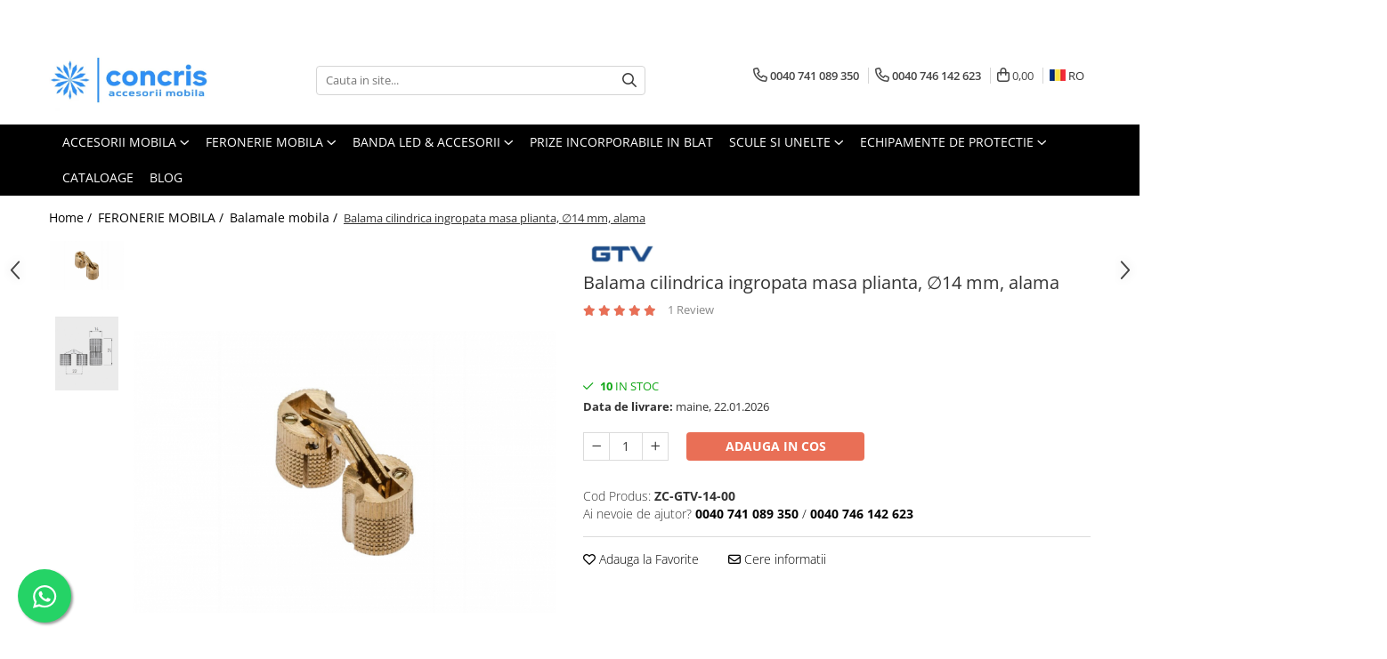

--- FILE ---
content_type: text/html; charset=UTF-8
request_url: https://www.concris.ro/balamale-mobila/balama-cilindrica-ingropata-masa-plianta-14-mm-alama.html
body_size: 42575
content:
<!DOCTYPE html>

<html lang="ro-ro">

	<head>
		<meta charset="UTF-8">

		<script src="https://gomagcdn.ro/themes/fashion/js/lazysizes.min.js?v=10191338-4.243" async=""></script>

		<script>
			function g_js(callbk){typeof callbk === 'function' ? window.addEventListener("DOMContentLoaded", callbk, false) : false;}
		</script>

					<link rel="icon" sizes="48x48" href="https://gomagcdn.ro/domains/concris.ro/files/favicon/favicon9051.png">
			<link rel="apple-touch-icon" sizes="180x180" href="https://gomagcdn.ro/domains/concris.ro/files/favicon/favicon9051.png">
		
		<style>
			/*body.loading{overflow:hidden;}
			body.loading #wrapper{opacity: 0;visibility: hidden;}
			body #wrapper{opacity: 1;visibility: visible;transition:all .1s ease-out;}*/

			.main-header .main-menu{min-height:43px;}
			.-g-hide{visibility:hidden;opacity:0;}

					</style>
		
		<link rel="preconnect" href="https://gomagcdn.ro"><link rel="dns-prefetch" href="https://fonts.googleapis.com" /><link rel="dns-prefetch" href="https://fonts.gstatic.com" /><link rel="dns-prefetch" href="https://connect.facebook.net" /><link rel="dns-prefetch" href="https://www.facebook.com" /><link rel="dns-prefetch" href="https://www.googletagmanager.com" /><link rel="dns-prefetch" href="https://analytics.tiktok.com" />

					<link rel="preload" as="image" href="https://gomagcdn.ro/domains/concris.ro/files/product/large/balama-cilindrica-ingropata-masa-plianta-14-mm-alama-962116.jpg"   >
		
		<link rel="preload" href="https://gomagcdn.ro/themes/fashion/js/plugins.js?v=10191338-4.243" as="script">

		
					<link rel="preload" href="https://www.concris.ro/theme/default.js?v=41757586618" as="script">
				
		<link rel="preload" href="https://gomagcdn.ro/themes/fashion/js/dev.js?v=10191338-4.243" as="script">

		
					<link rel="stylesheet" href="https://gomagcdn.ro/themes/fashion/css/main-min.css?v=10191338-4.243-1" data-values='{"blockScripts": "1"}'>
		
					<link rel="stylesheet" href="https://www.concris.ro/theme/default.css?v=41757586618">
		
						<link rel="stylesheet" href="https://gomagcdn.ro/themes/fashion/css/dev-style.css?v=10191338-4.243-1">
		
		
		
		<link rel="alternate" hreflang="ro-ro" href="https://www.concris.ro/balamale-mobila/balama-cilindrica-ingropata-masa-plianta-14-mm-alama.html"><link rel="alternate" hreflang="bg" href="https://www.concris.ro/bg/balamale-mobila/balama-cilindrica-ingropata-masa-plianta-14-mm-alama.html"><link rel="alternate" hreflang="hu" href="https://www.concris.ro/hu/balamale-mobila/balama-cilindrica-ingropata-masa-plianta-14-mm-alama.html"><link rel="alternate" hreflang="pl" href="https://www.concris.ro/pl/balamale-mobila/balama-cilindrica-ingropata-masa-plianta-14-mm-alama.html"><link rel="alternate" hreflang="x-default" href="https://www.concris.ro/balamale-mobila/balama-cilindrica-ingropata-masa-plianta-14-mm-alama.html">
							
		<meta name="expires" content="never">
		<meta name="revisit-after" content="1 days">
					<meta name="author" content="Gomag">
				<title>Balama cilindrica ingropata masa plianta, ∅14 mm, alama -  Concris</title>


					<meta name="robots" content="index,follow" />
						
		<meta name="description" content="Balama cilindrica ingropata masa plianta, ∅14 mm, alama">
		<meta class="viewport" name="viewport" content="width=device-width, initial-scale=1.0, user-scalable=no">
							<meta property="og:description" content="Balama cilindrica ingropata masa plianta, ∅14 mm, alama.  Balama cilindrica ascunsa/ incastrata pentru masa rabatabila/ plianta."/>
							<meta property="og:image" content="https://gomagcdn.ro/domains/concris.ro/files/product/large/balama-cilindrica-ingropata-masa-plianta-14-mm-alama-962116.jpg"/>
															<link rel="canonical" href="https://www.concris.ro/feronerie-mobila/balama-cilindrica-ingropata-masa-plianta-14-mm-alama.html" />
			<meta property="og:url" content="https://www.concris.ro/feronerie-mobila/balama-cilindrica-ingropata-masa-plianta-14-mm-alama.html"/>
						
		<meta name="distribution" content="Global">
		<meta name="owner" content="www.concris.ro">
		<meta name="publisher" content="www.concris.ro">
		<meta name="rating" content="General">
		<meta name="copyright" content="Copyright www.concris.ro 2026. All rights reserved">
		<link rel="search" href="https://www.concris.ro/opensearch.ro.xml" type="application/opensearchdescription+xml" title="Cautare"/>

		
							<script src="https://gomagcdn.ro/themes/fashion/js/jquery-2.1.4.min.js"></script>
			<script defer src="https://gomagcdn.ro/themes/fashion/js/jquery.autocomplete.js?v=20181023"></script>
			<script src="https://gomagcdn.ro/themes/fashion/js/gomag.config.js?v=10191338-4.243"></script>
			<script src="https://gomagcdn.ro/themes/fashion/js/gomag.js?v=10191338-4.243"></script>
		
													<script>
$.Gomag.bind('User/Data/AffiliateMarketing/HideTrafiLeak', function(event, data){

    $('.whatsappfloat').remove();
});
</script><!-- Global site tag (gtag.js) - Google Analytics -->
<script async src="https://www.googletagmanager.com/gtag/js?id=G-93NPCE9EPE"></script>
	<script>
 window.dataLayer = window.dataLayer || [];
  function gtag(){dataLayer.push(arguments);}
    var cookieValue = '';
  var name = 'g_c_consent' + "=";
  var decodedCookie = decodeURIComponent(document.cookie);
  var ca = decodedCookie.split(';');
  for(var i = 0; i <ca.length; i++) {
	var c = ca[i];
	while (c.charAt(0) == ' ') {
	  c = c.substring(1);
	}
	if (c.indexOf(name) == 0) {
	  cookieValue = c.substring(name.length, c.length);
	}
  }



if(cookieValue == ''){
	gtag('consent', 'default', {
	  'ad_storage': 'granted',
	  'ad_user_data': 'granted',
	  'ad_personalization': 'granted',
	  'analytics_storage': 'granted',
	  'personalization_storage': 'granted',
	  'functionality_storage': 'granted',
	  'security_storage': 'granted'
	});
	} else if(cookieValue != '-1'){


			gtag('consent', 'default', {
			'ad_storage': 'granted',
			'ad_user_data': 'granted',
			'ad_personalization': 'granted',
			'analytics_storage': 'granted',
			'personalization_storage': 'granted',
			'functionality_storage': 'granted',
			'security_storage': 'granted'
		});
	} else {
	 gtag('consent', 'default', {
		  'ad_storage': 'denied',
		  'ad_user_data': 'denied',
		  'ad_personalization': 'denied',
		  'analytics_storage': 'denied',
			'personalization_storage': 'denied',
			'functionality_storage': 'denied',
			'security_storage': 'denied'
		});

		 }
</script>
<script>

	
  gtag('js', new Date());

 
$.Gomag.bind('Cookie/Policy/Consent/Denied', function(){
	gtag('consent', 'update', {
		  'ad_storage': 'denied',
		  'ad_user_data': 'denied',
		  'ad_personalization': 'denied',
		  'analytics_storage': 'denied',
			'personalization_storage': 'denied',
			'functionality_storage': 'denied',
			'security_storage': 'denied'
		});
		})
$.Gomag.bind('Cookie/Policy/Consent/Granted', function(){
	gtag('consent', 'update', {
		  'ad_storage': 'granted',
		  'ad_user_data': 'granted',
		  'ad_personalization': 'granted',
		  'analytics_storage': 'granted',
			'personalization_storage': 'granted',
			'functionality_storage': 'granted',
			'security_storage': 'granted'
		});
		})
  gtag('config', 'G-93NPCE9EPE', {allow_enhanced_conversions: true });
</script>
<script>
	function gaBuildProductVariant(product)
	{
		let _return = '';
		if(product.version != undefined)
		{
			$.each(product.version, function(i, a){
				_return += (_return == '' ? '' : ', ')+a.value;
			})
		}
		return _return;
	}

</script>
<script>
	$.Gomag.bind('Product/Add/To/Cart/After/Listing', function gaProductAddToCartLV4(event, data) {
		if(data.product !== undefined) {
			var gaProduct = false;
			if(typeof(gaProducts) != 'undefined' && gaProducts[data.product.id] != undefined)
			{
				gaProduct = gaProducts[data.product.id];

			}

			if(gaProduct == false)
			{
				gaProduct = {};
				gaProduct.item_id = data.product.id;
				gaProduct.currency = data.product.currency ? (String(data.product.currency).toLowerCase() == 'lei' ? 'RON' : data.product.currency) : 'RON';
				gaProduct.item_name =  data.product.sku ;
				gaProduct.item_variant= gaBuildProductVariant(data.product);
				gaProduct.item_brand = data.product.brand;
				gaProduct.item_category = data.product.category;

			}

			gaProduct.price = parseFloat(data.product.price).toFixed(2);
			gaProduct.quantity = data.product.productQuantity;
			gtag("event", "add_to_cart", {
				currency: gaProduct.currency,
				value: parseFloat(gaProduct.price) * parseFloat(gaProduct.quantity),
				items: [
					gaProduct
				]
			});

		}
	})
	$.Gomag.bind('Product/Add/To/Cart/After/Details', function gaProductAddToCartDV4(event, data){

		if(data.product !== undefined){

			var gaProduct = false;
			if(
				typeof(gaProducts) != 'undefined'
				&&
				gaProducts[data.product.id] != undefined
			)
			{
				var gaProduct = gaProducts[data.product.id];
			}

			if(gaProduct == false)
			{
				gaProduct = {};
				gaProduct.item_id = data.product.id;
				gaProduct.currency = data.product.currency ? (String(data.product.currency).toLowerCase() == 'lei' ? 'RON' : data.product.currency) : 'RON';
				gaProduct.item_name =  data.product.sku ;
				gaProduct.item_variant= gaBuildProductVariant(data.product);
				gaProduct.item_brand = data.product.brand;
				gaProduct.item_category = data.product.category;

			}

			gaProduct.price = parseFloat(data.product.price).toFixed(2);
			gaProduct.quantity = data.product.productQuantity;


			gtag("event", "add_to_cart", {
			  currency: gaProduct.currency,
			  value: parseFloat(gaProduct.price) * parseFloat(gaProduct.quantity),
			  items: [
				gaProduct
			  ]
			});
        }

	})
	 $.Gomag.bind('Product/Remove/From/Cart', function gaProductRemovedFromCartV4(event, data){
		var envData = $.Gomag.getEnvData();
		var products = envData.products;

		if(data.data.product !== undefined && products[data.data.product] !== undefined){


			var dataProduct = products[data.data.product];


			gaProduct = {};
			gaProduct.item_id = dataProduct.id;

			gaProduct.item_name =   dataProduct.sku ;
			gaProduct.currency = dataProduct.currency ? (String(dataProduct.currency).toLowerCase() == 'lei' ? 'RON' : dataProduct.currency) : 'RON';
			gaProduct.item_category = dataProduct.category;
			gaProduct.item_brand = dataProduct.brand;
			gaProduct.price = parseFloat(dataProduct.price).toFixed(2);
			gaProduct.quantity = data.data.quantity;
			gaProduct.item_variant= gaBuildProductVariant(dataProduct);
			gtag("event", "remove_from_cart", {
			  currency: gaProduct.currency,
			  value: parseFloat(gaProduct.price) * parseFloat(gaProduct.quantity),
			  items: [
				gaProduct
			  ]
			});
        }

	});

	 $.Gomag.bind('Cart/Quantity/Update', function gaCartQuantityUpdateV4(event, data){
		var envData = $.Gomag.getEnvData();
		var products = envData.products;
		if(!data.data.finalQuantity || !data.data.initialQuantity)
		{
			return false;
		}
		var dataProduct = products[data.data.product];
		if(dataProduct == undefined)
		{
			return false;
		}

		gaProduct = {};
		gaProduct.item_id = dataProduct.id;
		gaProduct.currency = dataProduct.currency ? (String(dataProduct.currency).toLowerCase() == 'lei' ? 'RON' : dataProduct.currency) : 'RON';
		gaProduct.item_name =  dataProduct.sku ;

		gaProduct.item_category = dataProduct.category;
		gaProduct.item_brand = dataProduct.brand;
		gaProduct.price = parseFloat(dataProduct.price).toFixed(2);
		gaProduct.item_variant= gaBuildProductVariant(dataProduct);
		if(parseFloat(data.data.initialQuantity) < parseFloat(data.data.finalQuantity))
		{
			var quantity = parseFloat(data.data.finalQuantity) - parseFloat(data.data.initialQuantity);
			gaProduct.quantity = quantity;

			gtag("event", "add_to_cart", {
			  currency: gaProduct.currency,
			  value: parseFloat(gaProduct.price) * parseFloat(gaProduct.quantity),
			  items: [
				gaProduct
			  ]
			});
		}
		else if(parseFloat(data.data.initialQuantity) > parseFloat(data.data.finalQuantity))
		{
			var quantity = parseFloat(data.data.initialQuantity) - parseFloat(data.data.finalQuantity);
			gaProduct.quantity = quantity;
			gtag("event", "remove_from_cart", {
			  currency: gaProduct.currency,
			  value: parseFloat(gaProduct.price) * parseFloat(gaProduct.quantity),
			  items: [
				gaProduct
			  ]
			});
		}

	});

</script>
<script>
!function (w, d, t) {
  w.TiktokAnalyticsObject=t;var ttq=w[t]=w[t]||[];ttq.methods=["page","track","identify","instances","debug","on","off","once","ready","alias","group","enableCookie","disableCookie","holdConsent","revokeConsent","grantConsent"],ttq.setAndDefer=function(t,e){t[e]=function(){t.push([e].concat(Array.prototype.slice.call(arguments,0)))}};for(var i=0;i<ttq.methods.length;i++)ttq.setAndDefer(ttq,ttq.methods[i]);ttq.instance=function(t){for(
var e=ttq._i[t]||[],n=0;n<ttq.methods.length;n++)ttq.setAndDefer(e,ttq.methods[n]);return e},ttq.load=function(e,n){var r="https://analytics.tiktok.com/i18n/pixel/events.js",o=n&&n.partner;ttq._i=ttq._i||{},ttq._i[e]=[],ttq._i[e]._u=r,ttq._t=ttq._t||{},ttq._t[e]=+new Date,ttq._o=ttq._o||{},ttq._o[e]=n||{};n=document.createElement("script")
;n.type="text/javascript",n.async=!0,n.src=r+"?sdkid="+e+"&lib="+t;e=document.getElementsByTagName("script")[0];e.parentNode.insertBefore(n,e)};


  ttq.load('CR1J0VBC77U8E82MVCO0');
  ttq.page();
}(window, document, 'ttq');
</script><script type="text/javascript">
    window.faviPartnerEventsTracking = window.faviPartnerEventsTracking || function() {
        window.faviPartnerEventsTracking.queue.push(arguments);
    };
    window.faviPartnerEventsTracking.queue = window.faviPartnerEventsTracking.queue || [];
    window.faviPartnerEventsTracking('init', 'roanwoa95ujgo1xfpslh8mm68h15a9f6', { debug: true});
	window.faviPartnerEventsTracking('pageView');
</script><script>
        (function(d, s, i) {
            var f = d.getElementsByTagName(s)[0], j = d.createElement(s);
            j.async = true;
            j.src = "https://t.themarketer.com/t/j/" + i;
            f.parentNode.insertBefore(j, f);
        })(document, "script", "8E9FFHUI");
    </script><script>
function gmsc(name, value)
{
	if(value != undefined && value)
	{
		var expires = new Date();
		expires.setTime(expires.getTime() + parseInt(3600*24*1000*90));
		document.cookie = encodeURIComponent(name) + "=" + encodeURIComponent(value) + '; expires='+ expires.toUTCString() + "; path=/";
	}
}
let gmqs = window.location.search;
let gmup = new URLSearchParams(gmqs);
gmsc('g_sc', gmup.get('shop_campaign'));
gmsc('shop_utm_campaign', gmup.get('utm_campaign'));
gmsc('shop_utm_medium', gmup.get('utm_medium'));
gmsc('shop_utm_source', gmup.get('utm_source'));
</script><!-- Google Tag Manager -->
    <script>(function(w,d,s,l,i){w[l]=w[l]||[];w[l].push({'gtm.start':
    new Date().getTime(),event:'gtm.js'});var f=d.getElementsByTagName(s)[0],
    j=d.createElement(s),dl=l!='dataLayer'?'&l='+l:'';j.async=true;j.src=
    'https://www.googletagmanager.com/gtm.js?id='+i+dl;f.parentNode.insertBefore(j,f);
    })(window,document,'script','dataLayer','GTM-KHX6C3F');</script>
    <!-- End Google Tag Manager --><script>
window.dataLayer = window.dataLayer || [];
window.gtag = window.gtag || function(){dataLayer.push(arguments);}
</script><!-- Facebook Pixel Code -->
				<script>
				!function(f,b,e,v,n,t,s){if(f.fbq)return;n=f.fbq=function(){n.callMethod?
				n.callMethod.apply(n,arguments):n.queue.push(arguments)};if(!f._fbq)f._fbq=n;
				n.push=n;n.loaded=!0;n.version="2.0";n.queue=[];t=b.createElement(e);t.async=!0;
				t.src=v;s=b.getElementsByTagName(e)[0];s.parentNode.insertBefore(t,s)}(window,
				document,"script","//connect.facebook.net/en_US/fbevents.js");

				fbq("init", "3559970060944989");
				fbq("track", "PageView");</script>
				<!-- End Facebook Pixel Code -->
				<script>
				$.Gomag.bind('User/Ajax/Data/Loaded', function(event, data){
					if(data != undefined && data.data != undefined)
					{
						var eventData = data.data;
						if(eventData.facebookUserData != undefined)
						{
							$('body').append(eventData.facebookUserData);
						}
					}
				})
				</script>
									
		
	</head>

	<body class="" style="">

		<script >
			function _addCss(url, attribute, value, loaded){
				var _s = document.createElement('link');
				_s.rel = 'stylesheet';
				_s.href = url;
				_s.type = 'text/css';
				if(attribute)
				{
					_s.setAttribute(attribute, value)
				}
				if(loaded){
					_s.onload = function(){
						var dom = document.getElementsByTagName('body')[0];
						//dom.classList.remove('loading');
					}
				}
				var _st = document.getElementsByTagName('link')[0];
				_st.parentNode.insertBefore(_s, _st);
			}
			//_addCss('https://fonts.googleapis.com/css2?family=Open+Sans:ital,wght@0,300;0,400;0,600;0,700;1,300;1,400&display=swap');
			_addCss('https://gomagcdn.ro/themes/_fonts/Open-Sans.css');

		</script>
		<script>
				/*setTimeout(
				  function()
				  {
				   document.getElementsByTagName('body')[0].classList.remove('loading');
				  }, 1000);*/
		</script>
									<script>
	let productDetailView = {};
	productDetailView.productId = '';

	window.faviPartnerEventsTracking('productDetailView', productDetailView);
</script>					
					<div id="fb-root"></div>
						<script >
			window.fbAsyncInit = function() {
			FB.init({
			appId : 'office.concris@gmail.com',
			autoLogAppEvents : true,
			xfbml : true,
			version : 'v12.0'
			});
			};
			</script>
			<script async defer crossorigin="anonymous" src="https://connect.facebook.net/ro_RO/sdk.js"></script>
					
		<div id="wrapper">
			<!-- BLOCK:e97daf5da54b5694d8496f7e645af464 start -->
<div id="_cartSummary" class="hide"></div>

<script >
	$(document).ready(function() {

		$(document).on('keypress', '.-g-input-loader', function(){
			$(this).addClass('-g-input-loading');
		})

		$.Gomag.bind('Product/Add/To/Cart/After', function(eventResponse, properties)
		{
									var data = JSON.parse(properties.data);
			$('.q-cart').html(data.quantity);
			if(parseFloat(data.quantity) > 0)
			{
				$('.q-cart').removeClass('hide');
			}
			else
			{
				$('.q-cart').addClass('hide');
			}
			$('.cartPrice').html(data.subtotal + ' ' + data.currency);
			$('.cartProductCount').html(data.quantity);


		})
		$('#_cartSummary').on('updateCart', function(event, cart) {
			var t = $(this);

			$.get('https://www.concris.ro/cart-update', {
				cart: cart
			}, function(data) {

				$('.q-cart').html(data.quantity);
				if(parseFloat(data.quantity) > 0)
				{
					$('.q-cart').removeClass('hide');
				}
				else
				{
					$('.q-cart').addClass('hide');
				}
				$('.cartPrice').html(data.subtotal + ' ' + data.currency);
				$('.cartProductCount').html(data.quantity);
			}, 'json');
			window.ga = window.ga || function() {
				(ga.q = ga.q || []).push(arguments)
			};
			ga('send', 'event', 'Buton', 'Click', 'Adauga_Cos');
		});

		if(window.gtag_report_conversion) {
			$(document).on("click", 'li.phone-m', function() {
				var phoneNo = $('li.phone-m').children( "a").attr('href');
				gtag_report_conversion(phoneNo);
			});

		}

	});
</script>



<header class="main-header container-bg clearfix" data-block="headerBlock">
	<div class="discount-tape container-h full -g-hide" id="_gomagHellobar">
<style>
.discount-tape{position: relative;width:100%;padding:0;text-align:center;font-size:14px;overflow: hidden;z-index:99;}
.discount-tape a{color: 4E3C34;}
.Gomag-HelloBar{padding:10px;}
@media screen and (max-width: 767px){.discount-tape{font-size:13px;}}
</style>
<div class="Gomag-HelloBar" style="background: #f6c618;color: 4E3C34;">
	<a href="https://www.concris.ro/programul-nostru-de-fidelizare-puncte-bonus-la-fiecare-comanda" rel="nofollow" style="color: 4E3C34;">
		📢 Castigi puncte de fidelitate la fiecare comanda!👈🏽
			</a>
	</div>
<div class="clear"></div>
</div>

		
	<div class="top-head-bg container-h full">

		<div class="top-head container-h">
			<div class="row">
				<div class="col-md-3 col-sm-3 col-xs-5 logo-h">
					
	<a href="https://www.concris.ro" id="logo" data-pageId="2">
		<img src="https://gomagcdn.ro/domains/concris.ro/files/company/logo6625.jpg" fetchpriority="high" class="img-responsive" alt="Concris.ro" title="Concris.ro" width="200" height="50" style="width:auto;">
	</a>
				</div>
				<div class="col-md-4 col-sm-4 col-xs-7 main search-form-box">
					
<form name="search-form" class="search-form" action="https://www.concris.ro/toate-produsele" id="_searchFormMainHeader">

	<input id="_autocompleteSearchMainHeader" name="c" class="input-placeholder -g-input-loader" type="text" placeholder="Cauta in site..." aria-label="Search"  value="">
	<button id="_doSearch" class="search-button" aria-hidden="true">
		<i class="fa fa-search" aria-hidden="true"></i>
	</button>

				<script >
			$(document).ready(function() {

				$('#_autocompleteSearchMainHeader').autocomplete({
					serviceUrl: 'https://www.concris.ro/autocomplete',
					minChars: 2,
					deferRequestBy: 700,
					appendTo: '#_searchFormMainHeader',
					width: parseInt($('#_doSearch').offset().left) - parseInt($('#_autocompleteSearchMainHeader').offset().left),
					formatResult: function(suggestion, currentValue) {
						return suggestion.value;
					},
					onSelect: function(suggestion) {
						$(this).val(suggestion.data);
					},
					onSearchComplete: function(suggestion) {
						$(this).removeClass('-g-input-loading');
					}
				});
				$(document).on('click', '#_doSearch', function(e){
					e.preventDefault();
					if($('#_autocompleteSearchMainHeader').val() != '')
					{
						$('#_searchFormMainHeader').submit();
					}
				})
			});
		</script>
	

</form>
				</div>
				<div class="col-md-5 col-sm-5 acount-section">
					
<ul>
	<li class="search-m hide">
		<a href="#" class="-g-no-url" aria-label="Cauta in site..." data-pageId="">
			<i class="fa fa-search search-open" aria-hidden="true"></i>
			<i style="display:none" class="fa fa-times search-close" aria-hidden="true"></i>
		</a>
	</li>
	<li class="-g-user-icon -g-user-icon-empty">
			
	</li>
	
				<li class="contact-header">
			<a href="tel:0040 741 089 350" aria-label="Contacteaza-ne" data-pageId="3">
				<i class="fa fa-phone" aria-hidden="true"></i>
									<span class="count-phone">1</span>
								<span>0040 741 089 350</span>
			</a>
		</li>
				<li class="contact-header -g-contact-phone2">
			<a href="tel:0040 746 142 623" aria-label="Contacteaza-ne" data-pageId="3">
				<i class="fa fa-phone" aria-hidden="true"></i>
				<span class="count-phone">2</span>
				<span>0040 746 142 623</span>
			</a>
		</li>
		<li class="wishlist-header hide">
		<a href="https://www.concris.ro/wishlist" aria-label="Wishlist" data-pageId="28">
			<span class="-g-wishlist-product-count -g-hide"></span>
			<i class="fa fa-heart-o" aria-hidden="true"></i>
			<span class="">Favorite</span>
		</a>
	</li>
	<li class="cart-header-btn cart">
		<a class="cart-drop _showCartHeader" href="https://www.concris.ro/cos-de-cumparaturi" aria-label="Cos de cumparaturi">
			<span class="q-cart hide">0</span>
			<i class="fa fa-shopping-bag" aria-hidden="true"></i>
			<span class="count cartPrice">0,00
				
			</span>
		</a>
					<div class="cart-dd  _cartShow cart-closed"></div>
			</li>

			<li class="international-header">
			<span class="flag-select">
				<img src="https://gomagcdn.ro/themes/fashion/gfx/ro-i.png" style="margin-bottom: 3px;" height="13" width="18" alt="Ro"> RO			</span>
			<ul class="flag-drop">
								<li class="language-header">
				<span class="international-title">Limba</span>
					<ul class="international-holder">
													<li>
								<a class="text-default" data-lang="ro" href="https://www.concris.ro" aria-label="Limba ro">
									<img src="https://gomagcdn.ro/themes/fashion/gfx/ro-i.png" height="13" width="18" alt="ro">
									Romana
								</a>
							</li>
													<li>
								<a class="text-default" data-lang="bg" href="https://www.concris.ro/bg" aria-label="Limba bg">
									<img src="https://gomagcdn.ro/themes/fashion/gfx/bg-i.png" height="13" width="18" alt="bg">
									Bulgarian
								</a>
							</li>
													<li>
								<a class="text-default" data-lang="hu" href="https://www.concris.ro/hu" aria-label="Limba hu">
									<img src="https://gomagcdn.ro/themes/fashion/gfx/hu-i.png" height="13" width="18" alt="hu">
									Magyar
								</a>
							</li>
													<li>
								<a class="text-default" data-lang="pl" href="https://www.concris.ro/pl" aria-label="Limba pl">
									<img src="https://gomagcdn.ro/themes/fashion/gfx/pl-i.png" height="13" width="18" alt="pl">
									Polish
								</a>
							</li>
											</ul>
				</li>
											</ul>
		</li>
	</ul>

	<script>
		$(document).ready(function() {
			//Cart
							$('.cart').mouseenter(function() {
					$.Gomag.showCartSummary('div._cartShow');
				}).mouseleave(function() {
					$.Gomag.hideCartSummary('div._cartShow');
					$('div._cartShow').removeClass('cart-open');
				});
						$(document).on('click', '.dropdown-toggle', function() {
				window.location = $(this).attr('href');
			})
		})
	</script>

				</div>
			</div>
		</div>
	</div>


<div id="navigation">
	<nav id="main-menu" class="main-menu container-h full clearfix">
		<a href="#" class="menu-trg -g-no-url" title="Produse">
			<span>&nbsp;</span>
		</a>
		
<div class="container-h nav-menu-hh clearfix">

	<!-- BASE MENU -->
	<ul class="
			nav-menu base-menu container-h
			
			
		">

		

			
		<li class="menu-drop __GomagMM ">
							<a
					href="https://www.concris.ro/accesorii-mobila"
					class="  "
					rel="  "
					
					title="ACCESORII MOBILA"
					data-Gomag=''
					data-block-name="mainMenuD0"
					data-pageId= "80"
					data-block="mainMenuD">
											<span class="list">ACCESORII MOBILA</span>
						<i class="fa fa-angle-down"></i>
				</a>

									<div class="menu-dd">
										<ul class="drop-list clearfix w100">
																																						<li class="fl">
										<div class="col">
											<p class="title">
												<a
												href="https://www.concris.ro/agatatori-cuier"
												class="title    "
												rel="  "
												
												title="Agatatori cuier"
												data-Gomag='{"image":"https:\/\/gomagcdn.ro\/domains\/concris.ro\/files\/category\/original\/Walencia3695.jpg"}'
												data-block-name="mainMenuD1"
												data-block="mainMenuD"
												data-pageId= "80"
												>
																											<img class="category-icon" src="https://gomagcdn.ro/domains/concris.ro/files/category/original/Walencia3695.jpg" loading="lazy">
																										Agatatori cuier
												</a>
											</p>
																						
										</div>
									</li>
																																<li class="fl">
										<div class="col">
											<p class="title">
												<a
												href="https://www.concris.ro/butoni-mobila"
												class="title    "
												rel="  "
												
												title="Butoni mobila"
												data-Gomag='{"image":"https:\/\/gomagcdn.ro\/domains\/concris.ro\/files\/category\/original\/Dune negru9178.webp"}'
												data-block-name="mainMenuD1"
												data-block="mainMenuD"
												data-pageId= "80"
												>
																											<img class="category-icon" src="https://gomagcdn.ro/domains/concris.ro/files/category/original/Dune negru9178.webp" loading="lazy">
																										Butoni mobila
												</a>
											</p>
																						
										</div>
									</li>
																																<li class="fl">
										<div class="col">
											<p class="title">
												<a
												href="https://www.concris.ro/manere-mobila"
												class="title    "
												rel="  "
												
												title="Manere mobila"
												data-Gomag='{"image":"https:\/\/gomagcdn.ro\/domains\/concris.ro\/files\/category\/original\/maner-mobila-octavio-160-mm-negru-mat-416-6942-521-57994833.webp"}'
												data-block-name="mainMenuD1"
												data-block="mainMenuD"
												data-pageId= "80"
												>
																											<img class="category-icon" src="https://gomagcdn.ro/domains/concris.ro/files/category/original/maner-mobila-octavio-160-mm-negru-mat-416-6942-521-57994833.webp" loading="lazy">
																										Manere mobila
												</a>
											</p>
																						
										</div>
									</li>
																																<li class="fl">
										<div class="col">
											<p class="title">
												<a
												href="https://www.concris.ro/manere-tip-profil"
												class="title    "
												rel="  "
												
												title="Manere tip profil"
												data-Gomag='{"image":"https:\/\/gomagcdn.ro\/domains\/concris.ro\/files\/category\/original\/profil-aluminiu-vello-c-sistem-fara-manere-led-4-1-ml-gold-7177475021.webp"}'
												data-block-name="mainMenuD1"
												data-block="mainMenuD"
												data-pageId= "80"
												>
																											<img class="category-icon" src="https://gomagcdn.ro/domains/concris.ro/files/category/original/profil-aluminiu-vello-c-sistem-fara-manere-led-4-1-ml-gold-7177475021.webp" loading="lazy">
																										Manere tip profil
												</a>
											</p>
																						
										</div>
									</li>
																																<li class="fl">
										<div class="col">
											<p class="title">
												<a
												href="https://www.concris.ro/manere-usi-interior"
												class="title    "
												rel="  "
												
												title="Manere usi interior"
												data-Gomag='{"image":"https:\/\/gomagcdn.ro\/domains\/concris.ro\/files\/category\/original\/D-005 poza principala9040.jpg"}'
												data-block-name="mainMenuD1"
												data-block="mainMenuD"
												data-pageId= "80"
												>
																											<img class="category-icon" src="https://gomagcdn.ro/domains/concris.ro/files/category/original/D-005 poza principala9040.jpg" loading="lazy">
																										Manere usi interior
												</a>
											</p>
																						
										</div>
									</li>
																																<li class="fl">
										<div class="col">
											<p class="title">
												<a
												href="https://www.concris.ro/picioare-masa-birou"
												class="title    "
												rel="  "
												
												title="Picioare masa/ birou"
												data-Gomag='{"image":"https:\/\/gomagcdn.ro\/domains\/concris.ro\/files\/category\/original\/arto2378.webp"}'
												data-block-name="mainMenuD1"
												data-block="mainMenuD"
												data-pageId= "80"
												>
																											<img class="category-icon" src="https://gomagcdn.ro/domains/concris.ro/files/category/original/arto2378.webp" loading="lazy">
																										Picioare masa/ birou
												</a>
											</p>
																						
										</div>
									</li>
																													</ul>
																	</div>
									
		</li>
		
		<li class="menu-drop __GomagMM ">
							<a
					href="https://www.concris.ro/feronerie-mobila"
					class="  "
					rel="  "
					
					title="FERONERIE MOBILA"
					data-Gomag=''
					data-block-name="mainMenuD0"
					data-pageId= "80"
					data-block="mainMenuD">
											<span class="list">FERONERIE MOBILA</span>
						<i class="fa fa-angle-down"></i>
				</a>

									<div class="menu-dd">
										<ul class="drop-list clearfix w100">
																																						<li class="fl">
										<div class="col">
											<p class="title">
												<a
												href="https://www.concris.ro/balamale-mobila"
												class="title    "
												rel="  "
												
												title="Balamale mobila"
												data-Gomag='{"image":"https:\/\/gomagcdn.ro\/domains\/concris.ro\/files\/category\/original\/balama-aplicata-clip-top-blumotion-110-4512039132.jpg"}'
												data-block-name="mainMenuD1"
												data-block="mainMenuD"
												data-pageId= "80"
												>
																											<img class="category-icon" src="https://gomagcdn.ro/domains/concris.ro/files/category/original/balama-aplicata-clip-top-blumotion-110-4512039132.jpg" loading="lazy">
																										Balamale mobila
												</a>
											</p>
																						
										</div>
									</li>
																																<li class="fl">
										<div class="col">
											<p class="title">
												<a
												href="https://www.concris.ro/glisiere-mobila"
												class="title    "
												rel="  "
												
												title="Glisiere sertare mobila"
												data-Gomag='{"image":"https:\/\/gomagcdn.ro\/domains\/concris.ro\/files\/category\/original\/Glisiere sertare mobila3841.jpg"}'
												data-block-name="mainMenuD1"
												data-block="mainMenuD"
												data-pageId= "80"
												>
																											<img class="category-icon" src="https://gomagcdn.ro/domains/concris.ro/files/category/original/Glisiere sertare mobila3841.jpg" loading="lazy">
																										Glisiere sertare mobila
												</a>
											</p>
																						
										</div>
									</li>
																																<li class="fl">
										<div class="col">
											<p class="title">
												<a
												href="https://www.concris.ro/cosuri-jolly"
												class="title    "
												rel="  "
												
												title="Cosuri Jolly"
												data-Gomag='{"image":"https:\/\/gomagcdn.ro\/domains\/concris.ro\/files\/category\/original\/jolly-inoxa-blum-1-728-28485743.webp"}'
												data-block-name="mainMenuD1"
												data-block="mainMenuD"
												data-pageId= "80"
												>
																											<img class="category-icon" src="https://gomagcdn.ro/domains/concris.ro/files/category/original/jolly-inoxa-blum-1-728-28485743.webp" loading="lazy">
																										Cosuri Jolly
												</a>
											</p>
																						
										</div>
									</li>
																																<li class="fl">
										<div class="col">
											<p class="title">
												<a
												href="https://www.concris.ro/cos-gunoi"
												class="title    "
												rel="  "
												
												title="Cosuri gunoi"
												data-Gomag='{"image":"https:\/\/gomagcdn.ro\/domains\/concris.ro\/files\/category\/original\/cos-gunoi-axispro-1x15-litri-2x7-litri-antibacterian-plastic-antracit-0262493290.webp"}'
												data-block-name="mainMenuD1"
												data-block="mainMenuD"
												data-pageId= "80"
												>
																											<img class="category-icon" src="https://gomagcdn.ro/domains/concris.ro/files/category/original/cos-gunoi-axispro-1x15-litri-2x7-litri-antibacterian-plastic-antracit-0262493290.webp" loading="lazy">
																										Cosuri gunoi
												</a>
											</p>
																						
										</div>
									</li>
																																<li class="fl">
										<div class="col">
											<p class="title">
												<a
												href="https://www.concris.ro/scurgatoare-vase"
												class="title    "
												rel="  "
												
												title="Scurgatoare/ Picuratoare vase"
												data-Gomag='{"image":"https:\/\/gomagcdn.ro\/domains\/concris.ro\/files\/category\/original\/scurgator-picurator-vase-deluxe-doua-nivele-corp-mobilier-800-mm-pal-18-mm-inox-5767987487.webp"}'
												data-block-name="mainMenuD1"
												data-block="mainMenuD"
												data-pageId= "80"
												>
																											<img class="category-icon" src="https://gomagcdn.ro/domains/concris.ro/files/category/original/scurgator-picurator-vase-deluxe-doua-nivele-corp-mobilier-800-mm-pal-18-mm-inox-5767987487.webp" loading="lazy">
																										Scurgatoare/ Picuratoare vase
												</a>
											</p>
																						
										</div>
									</li>
																																<li class="fl">
										<div class="col">
											<p class="title">
												<a
												href="https://www.concris.ro/pistoane"
												class="title    "
												rel="  "
												
												title="Pistoane mobila"
												data-Gomag='{"image":"https:\/\/gomagcdn.ro\/domains\/concris.ro\/files\/category\/original\/Pistoane mobila8073.jpg"}'
												data-block-name="mainMenuD1"
												data-block="mainMenuD"
												data-pageId= "80"
												>
																											<img class="category-icon" src="https://gomagcdn.ro/domains/concris.ro/files/category/original/Pistoane mobila8073.jpg" loading="lazy">
																										Pistoane mobila
												</a>
											</p>
																						
										</div>
									</li>
																																<li class="fl">
										<div class="col">
											<p class="title">
												<a
												href="https://www.concris.ro/plinta-inaltator-blat"
												class="title    "
												rel="  "
												
												title="Plinta & inaltator blat"
												data-Gomag='{"image":"https:\/\/gomagcdn.ro\/domains\/concris.ro\/files\/category\/original\/Plinta jpeg3384.jpg"}'
												data-block-name="mainMenuD1"
												data-block="mainMenuD"
												data-pageId= "80"
												>
																											<img class="category-icon" src="https://gomagcdn.ro/domains/concris.ro/files/category/original/Plinta jpeg3384.jpg" loading="lazy">
																										Plinta &amp; inaltator blat
												</a>
											</p>
																						
										</div>
									</li>
																																<li class="fl">
										<div class="col">
											<p class="title">
												<a
												href="https://www.concris.ro/picioare-rotile-mobila"
												class="title    "
												rel="  "
												
												title="Picioare & rotile mobila"
												data-Gomag='{"image":"https:\/\/gomagcdn.ro\/domains\/concris.ro\/files\/category\/original\/picior-mobila-reglabil-axilo-78-h100-mm-plastic-negru-4668989761.webp"}'
												data-block-name="mainMenuD1"
												data-block="mainMenuD"
												data-pageId= "80"
												>
																											<img class="category-icon" src="https://gomagcdn.ro/domains/concris.ro/files/category/original/picior-mobila-reglabil-axilo-78-h100-mm-plastic-negru-4668989761.webp" loading="lazy">
																										Picioare &amp; rotile mobila
												</a>
											</p>
																						
										</div>
									</li>
																																<li class="fl">
										<div class="col">
											<p class="title">
												<a
												href="https://www.concris.ro/sisteme-usi-dressing"
												class="title    "
												rel="  "
												
												title="Sisteme usi dressing"
												data-Gomag='{"image":"https:\/\/gomagcdn.ro\/domains\/concris.ro\/files\/category\/original\/Sistem dressing1074.jpg"}'
												data-block-name="mainMenuD1"
												data-block="mainMenuD"
												data-pageId= "80"
												>
																											<img class="category-icon" src="https://gomagcdn.ro/domains/concris.ro/files/category/original/Sistem dressing1074.jpg" loading="lazy">
																										Sisteme usi dressing
												</a>
											</p>
																						
										</div>
									</li>
																																<li class="fl">
										<div class="col">
											<p class="title">
												<a
												href="https://www.concris.ro/profile-dressing-49"
												class="title    "
												rel="  "
												
												title="Profile dressing"
												data-Gomag='{"image":"https:\/\/gomagcdn.ro\/domains\/concris.ro\/files\/category\/original\/profil-maner-aluminiu-nero-usa-culisanta-pal-18-mm-2700-mm-negru-mat-9292358287.webp"}'
												data-block-name="mainMenuD1"
												data-block="mainMenuD"
												data-pageId= "80"
												>
																											<img class="category-icon" src="https://gomagcdn.ro/domains/concris.ro/files/category/original/profil-maner-aluminiu-nero-usa-culisanta-pal-18-mm-2700-mm-negru-mat-9292358287.webp" loading="lazy">
																										Profile dressing
												</a>
											</p>
																						
										</div>
									</li>
																																<li class="fl">
										<div class="col">
											<p class="title">
												<a
												href="https://www.concris.ro/accesorii-dressing"
												class="title    "
												rel="  "
												
												title="Accesorii dressing"
												data-Gomag='{"image":"https:\/\/gomagcdn.ro\/domains\/concris.ro\/files\/category\/original\/suport-pentru-pantaloni-elite-600-mm-soft-close-antracit-3922143456.webp"}'
												data-block-name="mainMenuD1"
												data-block="mainMenuD"
												data-pageId= "80"
												>
																											<img class="category-icon" src="https://gomagcdn.ro/domains/concris.ro/files/category/original/suport-pentru-pantaloni-elite-600-mm-soft-close-antracit-3922143456.webp" loading="lazy">
																										Accesorii dressing
												</a>
											</p>
																						
										</div>
									</li>
																																<li class="fl">
										<div class="col">
											<p class="title">
												<a
												href="https://www.concris.ro/console-rafturi-polite"
												class="title    "
												rel="  "
												
												title="Console rafturi polite"
												data-Gomag='{"image":"https:\/\/gomagcdn.ro\/domains\/concris.ro\/files\/category\/original\/Console rafturi polite9064.jpg"}'
												data-block-name="mainMenuD1"
												data-block="mainMenuD"
												data-pageId= "80"
												>
																											<img class="category-icon" src="https://gomagcdn.ro/domains/concris.ro/files/category/original/Console rafturi polite9064.jpg" loading="lazy">
																										Console rafturi polite
												</a>
											</p>
																						
										</div>
									</li>
																																<li class="fl">
										<div class="col">
											<p class="title">
												<a
												href="https://www.concris.ro/solutii-de-curatat-adezivi"
												class="title    "
												rel="  "
												
												title="Solutii de curatat & adezivi"
												data-Gomag='{"image":"https:\/\/gomagcdn.ro\/domains\/concris.ro\/files\/category\/original\/adeziv-de-contact-spray-hranifix-industry-500-ml-5809099373.jpg"}'
												data-block-name="mainMenuD1"
												data-block="mainMenuD"
												data-pageId= "80"
												>
																											<img class="category-icon" src="https://gomagcdn.ro/domains/concris.ro/files/category/original/adeziv-de-contact-spray-hranifix-industry-500-ml-5809099373.jpg" loading="lazy">
																										Solutii de curatat &amp; adezivi
												</a>
											</p>
																						
										</div>
									</li>
																																<li class="fl">
										<div class="col">
											<p class="title">
												<a
												href="https://www.concris.ro/canturi-abs"
												class="title    "
												rel="  "
												
												title="Canturi ABS"
												data-Gomag='{"image":"https:\/\/gomagcdn.ro\/domains\/concris.ro\/files\/category\/original\/Canturi ABS5205.jpg"}'
												data-block-name="mainMenuD1"
												data-block="mainMenuD"
												data-pageId= "80"
												>
																											<img class="category-icon" src="https://gomagcdn.ro/domains/concris.ro/files/category/original/Canturi ABS5205.jpg" loading="lazy">
																										Canturi ABS
												</a>
											</p>
																						
										</div>
									</li>
																																<li class="fl">
										<div class="col">
											<p class="title">
												<a
												href="https://www.concris.ro/alte-accesorii-mobila"
												class="title    "
												rel="  "
												
												title="Alte accesorii mobila"
												data-Gomag='{"image":"https:\/\/gomagcdn.ro\/domains\/concris.ro\/files\/category\/original\/Loft-sistem-culisare-negru7745.webp"}'
												data-block-name="mainMenuD1"
												data-block="mainMenuD"
												data-pageId= "80"
												>
																											<img class="category-icon" src="https://gomagcdn.ro/domains/concris.ro/files/category/original/Loft-sistem-culisare-negru7745.webp" loading="lazy">
																										Alte accesorii mobila
												</a>
											</p>
																						
										</div>
									</li>
																													</ul>
																	</div>
									
		</li>
		
		<li class="menu-drop __GomagMM ">
							<a
					href="https://www.concris.ro/banda-led-accesorii"
					class="  "
					rel="  "
					
					title="BANDA LED & ACCESORII"
					data-Gomag=''
					data-block-name="mainMenuD0"
					data-pageId= "80"
					data-block="mainMenuD">
											<span class="list">BANDA LED &amp; ACCESORII</span>
						<i class="fa fa-angle-down"></i>
				</a>

									<div class="menu-dd">
										<ul class="drop-list clearfix w100">
																																						<li class="fl">
										<div class="col">
											<p class="title">
												<a
												href="https://www.concris.ro/benzi-led"
												class="title    "
												rel="  "
												
												title="Benzi LED"
												data-Gomag='{"image":"https:\/\/gomagcdn.ro\/domains\/concris.ro\/files\/category\/original\/banda-led-flash-12v-ip20-4000k-lumina-neutra-5-ml-2357381766.jpg"}'
												data-block-name="mainMenuD1"
												data-block="mainMenuD"
												data-pageId= "80"
												>
																											<img class="category-icon" src="https://gomagcdn.ro/domains/concris.ro/files/category/original/banda-led-flash-12v-ip20-4000k-lumina-neutra-5-ml-2357381766.jpg" loading="lazy">
																										Benzi LED
												</a>
											</p>
																						
										</div>
									</li>
																																<li class="fl">
										<div class="col">
											<p class="title">
												<a
												href="https://www.concris.ro/profil-banda-led"
												class="title    "
												rel="  "
												
												title="Profil banda LED"
												data-Gomag='{"image":"https:\/\/gomagcdn.ro\/domains\/concris.ro\/files\/category\/original\/profil-aluminiu-incastrat-banda-led-glax-3-ml-negru-mat-4633619695.webp"}'
												data-block-name="mainMenuD1"
												data-block="mainMenuD"
												data-pageId= "80"
												>
																											<img class="category-icon" src="https://gomagcdn.ro/domains/concris.ro/files/category/original/profil-aluminiu-incastrat-banda-led-glax-3-ml-negru-mat-4633619695.webp" loading="lazy">
																										Profil banda LED
												</a>
											</p>
																						
										</div>
									</li>
																																<li class="fl">
										<div class="col">
											<p class="title">
												<a
												href="https://www.concris.ro/intrerupator-banda-led"
												class="title    "
												rel="  "
												
												title="Intrerupator banda LED"
												data-Gomag='{"image":"https:\/\/gomagcdn.ro\/domains\/concris.ro\/files\/category\/original\/intrerupator-cu-touch-dimabil-pentru-banda-led-negru-mat-7257301876.webp"}'
												data-block-name="mainMenuD1"
												data-block="mainMenuD"
												data-pageId= "80"
												>
																											<img class="category-icon" src="https://gomagcdn.ro/domains/concris.ro/files/category/original/intrerupator-cu-touch-dimabil-pentru-banda-led-negru-mat-7257301876.webp" loading="lazy">
																										Intrerupator banda LED
												</a>
											</p>
																						
										</div>
									</li>
																																<li class="fl">
										<div class="col">
											<p class="title">
												<a
												href="https://www.concris.ro/transformator-banda-led"
												class="title    "
												rel="  "
												
												title="Transformator banda LED"
												data-Gomag='{"image":"https:\/\/gomagcdn.ro\/domains\/concris.ro\/files\/category\/original\/sursa-alimentare-banda-led-pro-80w-3754641194.webp"}'
												data-block-name="mainMenuD1"
												data-block="mainMenuD"
												data-pageId= "80"
												>
																											<img class="category-icon" src="https://gomagcdn.ro/domains/concris.ro/files/category/original/sursa-alimentare-banda-led-pro-80w-3754641194.webp" loading="lazy">
																										Transformator banda LED
												</a>
											</p>
																						
										</div>
									</li>
																																<li class="fl">
										<div class="col">
											<p class="title">
												<a
												href="https://www.concris.ro/conectori-banda-led"
												class="title    "
												rel="  "
												
												title="Conectori banda LED"
												data-Gomag='{"image":"https:\/\/gomagcdn.ro\/domains\/concris.ro\/files\/category\/original\/conector-banda-led-6-prize-6-24v-max-3a-cablu-2ml-inclus-1692131475.webp"}'
												data-block-name="mainMenuD1"
												data-block="mainMenuD"
												data-pageId= "80"
												>
																											<img class="category-icon" src="https://gomagcdn.ro/domains/concris.ro/files/category/original/conector-banda-led-6-prize-6-24v-max-3a-cablu-2ml-inclus-1692131475.webp" loading="lazy">
																										Conectori banda LED
												</a>
											</p>
																						
										</div>
									</li>
																																<li class="fl">
										<div class="col">
											<p class="title">
												<a
												href="https://www.concris.ro/lustre-spoturi"
												class="title    "
												rel="  "
												
												title="Lustre/ Spoturi"
												data-Gomag='{"image":"https:\/\/gomagcdn.ro\/domains\/concris.ro\/files\/category\/original\/Untitled6581.jpg"}'
												data-block-name="mainMenuD1"
												data-block="mainMenuD"
												data-pageId= "80"
												>
																											<img class="category-icon" src="https://gomagcdn.ro/domains/concris.ro/files/category/original/Untitled6581.jpg" loading="lazy">
																										Lustre/ Spoturi
												</a>
											</p>
																						
										</div>
									</li>
																													</ul>
																	</div>
									
		</li>
		
		<li class="menu-drop __GomagMM ">
								<a
						href="https://www.concris.ro/prize"
						class="    "
						rel="  "
						
						title="PRIZE INCORPORABILE IN BLAT"
						data-Gomag=''
						data-block-name="mainMenuD0"  data-block="mainMenuD" data-pageId= "80">
												<span class="list">PRIZE INCORPORABILE IN BLAT</span>
					</a>
				
		</li>
		
		<li class="menu-drop __GomagMM ">
							<a
					href="https://www.concris.ro/scule-si-unelte"
					class="  "
					rel="  "
					
					title="SCULE si UNELTE"
					data-Gomag=''
					data-block-name="mainMenuD0"
					data-pageId= "80"
					data-block="mainMenuD">
											<span class="list">SCULE si UNELTE</span>
						<i class="fa fa-angle-down"></i>
				</a>

									<div class="menu-dd">
										<ul class="drop-list clearfix w100">
																																						<li class="fl">
										<div class="col">
											<p class="title">
												<a
												href="https://www.concris.ro/aspiratoare-profesionale"
												class="title    "
												rel="  "
												
												title="Aspiratoare profesionale"
												data-Gomag=''
												data-block-name="mainMenuD1"
												data-block="mainMenuD"
												data-pageId= "80"
												>
																										Aspiratoare profesionale
												</a>
											</p>
																						
										</div>
									</li>
																																<li class="fl">
										<div class="col">
											<p class="title">
												<a
												href="https://www.concris.ro/masini-de-insurubat-si-gaurit"
												class="title    "
												rel="  "
												
												title="Masini de insurubat si gaurit"
												data-Gomag=''
												data-block-name="mainMenuD1"
												data-block="mainMenuD"
												data-pageId= "80"
												>
																										Masini de insurubat si gaurit
												</a>
											</p>
																						
										</div>
									</li>
																																<li class="fl">
										<div class="col">
											<p class="title">
												<a
												href="https://www.concris.ro/fierastrau-vertical-pendular"
												class="title    "
												rel="  "
												
												title="Fierastrau vertical/ pendular"
												data-Gomag=''
												data-block-name="mainMenuD1"
												data-block="mainMenuD"
												data-pageId= "80"
												>
																										Fierastrau vertical/ pendular
												</a>
											</p>
																						
										</div>
									</li>
																																<li class="fl">
										<div class="col">
											<p class="title">
												<a
												href="https://www.concris.ro/fierastrau-circular"
												class="title    "
												rel="  "
												
												title="Fierastrau circular"
												data-Gomag=''
												data-block-name="mainMenuD1"
												data-block="mainMenuD"
												data-pageId= "80"
												>
																										Fierastrau circular
												</a>
											</p>
																						
										</div>
									</li>
																																<li class="fl">
										<div class="col">
											<p class="title">
												<a
												href="https://www.concris.ro/freze-carote"
												class="title    "
												rel="  "
												
												title="Scule pentru frezare/ carote"
												data-Gomag=''
												data-block-name="mainMenuD1"
												data-block="mainMenuD"
												data-pageId= "80"
												>
																										Scule pentru frezare/ carote
												</a>
											</p>
																						
										</div>
									</li>
																																<li class="fl">
										<div class="col">
											<p class="title">
												<a
												href="https://www.concris.ro/discuri-slefuire"
												class="title    "
												rel="  "
												
												title="Scule slefuire"
												data-Gomag=''
												data-block-name="mainMenuD1"
												data-block="mainMenuD"
												data-pageId= "80"
												>
																										Scule slefuire
												</a>
											</p>
																						
										</div>
									</li>
																																<li class="fl">
										<div class="col">
											<p class="title">
												<a
												href="https://www.concris.ro/saci-aspirator"
												class="title    "
												rel="  "
												
												title="Saci aspirator"
												data-Gomag=''
												data-block-name="mainMenuD1"
												data-block="mainMenuD"
												data-pageId= "80"
												>
																										Saci aspirator
												</a>
											</p>
																						
										</div>
									</li>
																																<li class="fl">
										<div class="col">
											<p class="title">
												<a
												href="https://www.concris.ro/biti"
												class="title    "
												rel="  "
												
												title="Biti"
												data-Gomag=''
												data-block-name="mainMenuD1"
												data-block="mainMenuD"
												data-pageId= "80"
												>
																										Biti
												</a>
											</p>
																						
										</div>
									</li>
																																<li class="fl">
										<div class="col">
											<p class="title">
												<a
												href="https://www.concris.ro/burghie"
												class="title    "
												rel="  "
												
												title="Burghie"
												data-Gomag=''
												data-block-name="mainMenuD1"
												data-block="mainMenuD"
												data-pageId= "80"
												>
																										Burghie
												</a>
											</p>
																						
										</div>
									</li>
																																<li class="fl">
										<div class="col">
											<p class="title">
												<a
												href="https://www.concris.ro/cutii-scule"
												class="title    "
												rel="  "
												
												title="Cutii scule"
												data-Gomag=''
												data-block-name="mainMenuD1"
												data-block="mainMenuD"
												data-pageId= "80"
												>
																										Cutii scule
												</a>
											</p>
																						
										</div>
									</li>
																																<li class="fl">
										<div class="col">
											<p class="title">
												<a
												href="https://www.concris.ro/menghine-tamplarie"
												class="title    "
												rel="  "
												
												title="Menghine tamplarie"
												data-Gomag=''
												data-block-name="mainMenuD1"
												data-block="mainMenuD"
												data-pageId= "80"
												>
																										Menghine tamplarie
												</a>
											</p>
																						
										</div>
									</li>
																																<li class="fl">
										<div class="col">
											<p class="title">
												<a
												href="https://www.concris.ro/panze-pendular-circular"
												class="title    "
												rel="  "
												
												title="Panze pendular/ circular"
												data-Gomag=''
												data-block-name="mainMenuD1"
												data-block="mainMenuD"
												data-pageId= "80"
												>
																										Panze pendular/ circular
												</a>
											</p>
																						
										</div>
									</li>
																																<li class="fl">
										<div class="col">
											<p class="title">
												<a
												href="https://www.concris.ro/clesti-patenti"
												class="title    "
												rel="  "
												
												title="Clesti/ patenti"
												data-Gomag=''
												data-block-name="mainMenuD1"
												data-block="mainMenuD"
												data-pageId= "80"
												>
																										Clesti/ patenti
												</a>
											</p>
																						
										</div>
									</li>
																																<li class="fl">
										<div class="col">
											<p class="title">
												<a
												href="https://www.concris.ro/surubelnite"
												class="title    "
												rel="  "
												
												title="Surubelnite"
												data-Gomag=''
												data-block-name="mainMenuD1"
												data-block="mainMenuD"
												data-pageId= "80"
												>
																										Surubelnite
												</a>
											</p>
																						
										</div>
									</li>
																																<li class="fl">
										<div class="col">
											<p class="title">
												<a
												href="https://www.concris.ro/ciocane"
												class="title    "
												rel="  "
												
												title="Ciocane"
												data-Gomag=''
												data-block-name="mainMenuD1"
												data-block="mainMenuD"
												data-pageId= "80"
												>
																										Ciocane
												</a>
											</p>
																						
										</div>
									</li>
																																<li class="fl">
										<div class="col">
											<p class="title">
												<a
												href="https://www.concris.ro/nivela-bule-laser"
												class="title    "
												rel="  "
												
												title="Nivela bule/ laser"
												data-Gomag=''
												data-block-name="mainMenuD1"
												data-block="mainMenuD"
												data-pageId= "80"
												>
																										Nivela bule/ laser
												</a>
											</p>
																						
										</div>
									</li>
																																<li class="fl">
										<div class="col">
											<p class="title">
												<a
												href="https://www.concris.ro/alte-scule-unelte"
												class="title    "
												rel="  "
												
												title="Alte scule & unelte"
												data-Gomag=''
												data-block-name="mainMenuD1"
												data-block="mainMenuD"
												data-pageId= "80"
												>
																										Alte scule &amp; unelte
												</a>
											</p>
																						
										</div>
									</li>
																													</ul>
																	</div>
									
		</li>
		
		<li class="menu-drop __GomagMM ">
							<a
					href="https://www.concris.ro/echipamente-de-protectie"
					class="  "
					rel="  "
					
					title="ECHIPAMENTE DE PROTECTIE"
					data-Gomag=''
					data-block-name="mainMenuD0"
					data-pageId= "80"
					data-block="mainMenuD">
											<span class="list">ECHIPAMENTE DE PROTECTIE</span>
						<i class="fa fa-angle-down"></i>
				</a>

									<div class="menu-dd">
										<ul class="drop-list clearfix w100">
																																						<li class="fl">
										<div class="col">
											<p class="title">
												<a
												href="https://www.concris.ro/pantaloni-de-lucru"
												class="title    "
												rel="  "
												
												title="Pantaloni de lucru"
												data-Gomag=''
												data-block-name="mainMenuD1"
												data-block="mainMenuD"
												data-pageId= "80"
												>
																										Pantaloni de lucru
												</a>
											</p>
																						
										</div>
									</li>
																																<li class="fl">
										<div class="col">
											<p class="title">
												<a
												href="https://www.concris.ro/jachete-de-lucru-70"
												class="title    "
												rel="  "
												
												title="Jachete de lucru"
												data-Gomag=''
												data-block-name="mainMenuD1"
												data-block="mainMenuD"
												data-pageId= "80"
												>
																										Jachete de lucru
												</a>
											</p>
																						
										</div>
									</li>
																																<li class="fl">
										<div class="col">
											<p class="title">
												<a
												href="https://www.concris.ro/incaltaminte-de-protectie"
												class="title    "
												rel="  "
												
												title="Incaltaminte de protectie"
												data-Gomag=''
												data-block-name="mainMenuD1"
												data-block="mainMenuD"
												data-pageId= "80"
												>
																										Incaltaminte de protectie
												</a>
											</p>
																						
										</div>
									</li>
																																<li class="fl">
										<div class="col">
											<p class="title">
												<a
												href="https://www.concris.ro/alte-echipamente"
												class="title    "
												rel="  "
												
												title="Alte echipamente"
												data-Gomag=''
												data-block-name="mainMenuD1"
												data-block="mainMenuD"
												data-pageId= "80"
												>
																										Alte echipamente
												</a>
											</p>
																						
										</div>
									</li>
																													</ul>
																	</div>
									
		</li>
						
		

	
		<li class="menu-drop __GomagSM   ">

			<a
				href="https://www.concris.ro/cataloage"
				rel="  "
				
				title="CATALOAGE"
				data-Gomag=''
				data-block="mainMenuD"
				data-pageId= "167"
				class=" "
			>
								CATALOAGE
							</a>
					</li>
	
		<li class="menu-drop __GomagSM   ">

			<a
				href="https://www.concris.ro/blog"
				rel="  "
				
				title="Blog"
				data-Gomag=''
				data-block="mainMenuD"
				data-pageId= "90"
				class=" "
			>
								Blog
							</a>
					</li>
	
		
	</ul> <!-- end of BASE MENU -->

</div>		<ul class="mobile-icon fr">

							<li class="phone-m">
					<a href="tel:0040 741 089 350" title="Contacteaza-ne">
													<span class="count-phone">1</span>
												<i class="fa fa-phone" aria-hidden="true"></i>
					</a>
				</li>
										<li class="phone-m -g-contact-phone2">
					<a href="tel:0040 746 142 623" title="Contacteaza-ne">
						<span class="count-phone">2</span>
						<i class="fa fa-phone" aria-hidden="true"></i>
					</a>
				</li>
						<li class="user-m -g-user-icon -g-user-icon-empty">
			</li>
			<li class="wishlist-header-m hide">
				<a href="https://www.concris.ro/wishlist">
					<span class="-g-wishlist-product-count"></span>
					<i class="fa fa-heart-o" aria-hidden="true"></i>

				</a>
			</li>
			<li class="cart-m">
				<a href="https://www.concris.ro/cos-de-cumparaturi">
					<span class="q-cart hide">0</span>
					<i class="fa fa-shopping-bag" aria-hidden="true"></i>
				</a>
			</li>
			<li class="search-m">
				<a href="#" class="-g-no-url" aria-label="Cauta in site...">
					<i class="fa fa-search search-open" aria-hidden="true"></i>
					<i style="display:none" class="fa fa-times search-close" aria-hidden="true"></i>
				</a>
			</li>
						<li class="international-header">
				<span class="flag-select">
					<img src="https://gomagcdn.ro/themes/fashion/gfx/ro-i.png" style="margin-bottom: 3px;" height="13" width="18" alt="Ro"> RO				</span>
				<ul class="flag-drop">
										<li class="language-header">
					<span class="international-title">Limba</span>
						<ul class="international-holder">
															<li>
									<a class="text-default" data-lang="ro" href="https://www.concris.ro">
										<img src="https://gomagcdn.ro/themes/fashion/gfx/ro-i.png" height="13" width="18" alt="ro">
										Romana
									</a>
								</li>
															<li>
									<a class="text-default" data-lang="bg" href="https://www.concris.ro/bg">
										<img src="https://gomagcdn.ro/themes/fashion/gfx/bg-i.png" height="13" width="18" alt="bg">
										Bulgarian
									</a>
								</li>
															<li>
									<a class="text-default" data-lang="hu" href="https://www.concris.ro/hu">
										<img src="https://gomagcdn.ro/themes/fashion/gfx/hu-i.png" height="13" width="18" alt="hu">
										Magyar
									</a>
								</li>
															<li>
									<a class="text-default" data-lang="pl" href="https://www.concris.ro/pl">
										<img src="https://gomagcdn.ro/themes/fashion/gfx/pl-i.png" height="13" width="18" alt="pl">
										Polish
									</a>
								</li>
													</ul>
					</li>
														</ul>
			</li>
				</ul>
	</nav>
	<!-- end main-nav -->

	<div style="display:none" class="search-form-box search-toggle">
		<form name="search-form" class="search-form" action="https://www.concris.ro/toate-produsele" id="_searchFormMobileToggle">
			<input id="_autocompleteSearchMobileToggle" name="c" class="input-placeholder -g-input-loader" type="text" autofocus="autofocus" value="" placeholder="Cauta in site..." aria-label="Search">
			<button id="_doSearchMobile" class="search-button" aria-hidden="true">
				<i class="fa fa-search" aria-hidden="true"></i>
			</button>

										<script >
					$(document).ready(function() {
						$('#_autocompleteSearchMobileToggle').autocomplete({
							serviceUrl: 'https://www.concris.ro/autocomplete',
							minChars: 2,
							deferRequestBy: 700,
							appendTo: '#_searchFormMobileToggle',
							width: parseInt($('#_doSearchMobile').offset().left) - parseInt($('#_autocompleteSearchMobileToggle').offset().left),
							formatResult: function(suggestion, currentValue) {
								return suggestion.value;
							},
							onSelect: function(suggestion) {
								$(this).val(suggestion.data);
							},
							onSearchComplete: function(suggestion) {
								$(this).removeClass('-g-input-loading');
							}
						});

						$(document).on('click', '#_doSearchMobile', function(e){
							e.preventDefault();
							if($('#_autocompleteSearchMobileToggle').val() != '')
							{
								$('#_searchFormMobileToggle').submit();
							}
						})
					});
				</script>
			
		</form>
	</div>
</div>

</header>
<!-- end main-header --><!-- BLOCK:e97daf5da54b5694d8496f7e645af464 end -->
			
<script >
	$.Gomag.bind('Product/Add/To/Cart/Validate', function(response, isValid)
	{
		$($GomagConfig.versionAttributesName).removeClass('versionAttributeError');

		if($($GomagConfig.versionAttributesSelectSelector).length && !$($GomagConfig.versionAttributesSelectSelector).val())
		{

			if ($($GomagConfig.versionAttributesHolder).position().top < jQuery(window).scrollTop()){
				//scroll up
				 $([document.documentElement, document.body]).animate({
					scrollTop: $($GomagConfig.versionAttributesHolder).offset().top - 55
				}, 1000, function() {
					$($GomagConfig.versionAttributesName).addClass('versionAttributeError');
				});
			}
			else if ($($GomagConfig.versionAttributesHolder).position().top + $($GomagConfig.versionAttributesHolder).height() >
				$(window).scrollTop() + (
					window.innerHeight || document.documentElement.clientHeight
				)) {
				//scroll down
				$('html,body').animate({
					scrollTop: $($GomagConfig.versionAttributesHolder).position().top - (window.innerHeight || document.documentElement.clientHeight) + $($GomagConfig.versionAttributesHolder).height() -55 }, 1000, function() {
					$($GomagConfig.versionAttributesName).addClass('versionAttributeError');
				}
				);
			}
			else{
				$($GomagConfig.versionAttributesName).addClass('versionAttributeError');
			}

			isValid.noError = false;
		}
		if($($GomagConfig.versionAttributesSelector).length && !$('.'+$GomagConfig.versionAttributesActiveSelectorClass).length)
		{

			if ($($GomagConfig.versionAttributesHolder).position().top < jQuery(window).scrollTop()){
				//scroll up
				 $([document.documentElement, document.body]).animate({
					scrollTop: $($GomagConfig.versionAttributesHolder).offset().top - 55
				}, 1000, function() {
					$($GomagConfig.versionAttributesName).addClass('versionAttributeError');
				});
			}
			else if ($($GomagConfig.versionAttributesHolder).position().top + $($GomagConfig.versionAttributesHolder).height() >
				$(window).scrollTop() + (
					window.innerHeight || document.documentElement.clientHeight
				)) {
				//scroll down
				$('html,body').animate({
					scrollTop: $($GomagConfig.versionAttributesHolder).position().top - (window.innerHeight || document.documentElement.clientHeight) + $($GomagConfig.versionAttributesHolder).height() -55 }, 1000, function() {
					$($GomagConfig.versionAttributesName).addClass('versionAttributeError');
				}
				);
			}
			else{
				$($GomagConfig.versionAttributesName).addClass('versionAttributeError');
			}

			isValid.noError = false;
		}
	});
	$.Gomag.bind('Page/Load', function removeSelectedVersionAttributes(response, settings) {
		/* remove selection for versions */
		if((settings.doNotSelectVersion != undefined && settings.doNotSelectVersion === true) && $($GomagConfig.versionAttributesSelector).length && !settings.reloadPageOnVersionClick) {
			$($GomagConfig.versionAttributesSelector).removeClass($GomagConfig.versionAttributesActiveSelectorClass);
		}

		if((settings.doNotSelectVersion != undefined && settings.doNotSelectVersion === true) && $($GomagConfig.versionAttributesSelectSelector).length) {
			var selected = settings.reloadPageOnVersionClick != undefined && settings.reloadPageOnVersionClick ? '' : 'selected="selected"';

			$($GomagConfig.versionAttributesSelectSelector).prepend('<option value="" ' + selected + '>Selectati</option>');
		}
	});
	$(document).ready(function() {
		function is_touch_device2() {
			return (('ontouchstart' in window) || (navigator.MaxTouchPoints > 0) || (navigator.msMaxTouchPoints > 0));
		};

		
		$.Gomag.bind('Product/Details/After/Ajax/Load', function(e, payload)
		{
			let reinit = payload.reinit;
			let response = payload.response;

			if(reinit){
				$('.thumb-h:not(.horizontal):not(.vertical)').insertBefore('.vertical-slide-img');

				var hasThumb = $('.thumb-sld').length > 0;

				$('.prod-lg-sld:not(.disabled)').slick({
					slidesToShow: 1,
					slidesToScroll: 1,
					//arrows: false,
					fade: true,
					//cssEase: 'linear',
					dots: true,
					infinite: false,
					draggable: false,
					dots: true,
					//adaptiveHeight: true,
					asNavFor: hasThumb ? '.thumb-sld' : null
				/*}).on('afterChange', function(event, slick, currentSlide, nextSlide){
					if($( window ).width() > 800 ){

						$('.zoomContainer').remove();
						$('#img_0').removeData('elevateZoom');
						var source = $('#img_'+currentSlide).attr('data-src');
						var fullImage = $('#img_'+currentSlide).attr('data-full-image');
						$('.swaped-image').attr({
							//src:source,
							"data-zoom-image":fullImage
						});
						$('.zoomWindowContainer div').stop().css("background-image","url("+ fullImage +")");
						$("#img_"+currentSlide).elevateZoom({responsive: true});
					}*/
				});

				if($( window ).width() < 767 ){
					$('.prod-lg-sld.disabled').slick({
						slidesToShow: 1,
						slidesToScroll: 1,
						fade: true,
						dots: true,
						infinite: false,
						draggable: false,
						dots: true,
					});
				}

				$('.prod-lg-sld.slick-slider').slick('resize');

				//PRODUCT THUMB SLD
				if ($('.thumb-h.horizontal').length){
					$('.thumb-sld').slick({
						vertical: false,
						slidesToShow: 6,
						slidesToScroll: 1,
						asNavFor: '.prod-lg-sld',
						dots: false,
						infinite: false,
						//centerMode: true,
						focusOnSelect: true
					});
				} else if ($('.thumb-h').length) {
					$('.thumb-sld').slick({
						vertical: true,
						slidesToShow: 4,
						slidesToScroll: 1,
						asNavFor: '.prod-lg-sld',
						dots: false,
						infinite: false,
						draggable: false,
						swipe: false,
						//adaptiveHeight: true,
						//centerMode: true,
						focusOnSelect: true
					});
				}

				if($.Gomag.isMobile()){
					$($GomagConfig.bannerDesktop).remove()
					$($GomagConfig.bannerMobile).removeClass('hideSlide');
				} else {
					$($GomagConfig.bannerMobile).remove()
					$($GomagConfig.bannerDesktop).removeClass('hideSlide');
				}
			}

			$.Gomag.trigger('Product/Details/After/Ajax/Load/Complete', {'response':response});
		});

		$.Gomag.bind('Product/Details/After/Ajax/Response', function(e, payload)
		{
			let response = payload.response;
			let data = payload.data;
			let reinitSlider = false;

			if (response.title) {
				let $content = $('<div>').html(response.title);
				let title = $($GomagConfig.detailsProductTopHolder).find($GomagConfig.detailsProductTitleHolder).find('.title > span');
				let newTitle = $content.find('.title > span');
				if(title.text().trim().replace(/\s+/g, ' ') != newTitle.text().trim().replace(/\s+/g, ' ')){
					$.Gomag.fadeReplace(title,newTitle);
				}

				let brand = $($GomagConfig.detailsProductTopHolder).find($GomagConfig.detailsProductTitleHolder).find('.brand-detail');
				let newBrand = $content.find('.brand-detail');
				if(brand.text().trim().replace(/\s+/g, ' ') != newBrand.text().trim().replace(/\s+/g, ' ')){
					$.Gomag.fadeReplace(brand,newBrand);
				}

				let review = $($GomagConfig.detailsProductTopHolder).find($GomagConfig.detailsProductTitleHolder).find('.__reviewTitle');
				let newReview = $content.find('.__reviewTitle');
				if(review.text().trim().replace(/\s+/g, ' ') != newReview.text().trim().replace(/\s+/g, ' ')){
					$.Gomag.fadeReplace(review,newReview);
				}
			}

			if (response.images) {
				let $content = $('<div>').html(response.images);
				var imagesHolder = $($GomagConfig.detailsProductTopHolder).find($GomagConfig.detailsProductImagesHolder);
				var images = [];
				imagesHolder.find('img').each(function() {
					var dataSrc = $(this).attr('data-src');
					if (dataSrc) {
						images.push(dataSrc);
					}
				});

				var newImages = [];
				$content.find('img').each(function() {
					var dataSrc = $(this).attr('data-src');
					if (dataSrc) {
						newImages.push(dataSrc);
					}
				});

				if(!$content.find('.thumb-h.horizontal').length && imagesHolder.find('.thumb-h.horizontal').length){
					$content.find('.thumb-h').addClass('horizontal');
				}
				
				const newTop  = $content.find('.product-icon-box:not(.bottom)').first();
				const oldTop  = imagesHolder.find('.product-icon-box:not(.bottom)').first();

				if (newTop.length && oldTop.length && (newTop.prop('outerHTML') !== oldTop.prop('outerHTML'))) {
					oldTop.replaceWith(newTop.clone());
				}
				
				const newBottom = $content.find('.product-icon-box.bottom').first();
				const oldBottom = imagesHolder.find('.product-icon-box.bottom').first();

				if (newBottom.length && oldBottom.length && (newBottom.prop('outerHTML') !== oldBottom.prop('outerHTML'))) {
					oldBottom.replaceWith(newBottom.clone());
				}

				if (images.length !== newImages.length || images.some((val, i) => val !== newImages[i])) {
					$.Gomag.fadeReplace($($GomagConfig.detailsProductTopHolder).find($GomagConfig.detailsProductImagesHolder), $content.html());
					reinitSlider = true;
				}
			}

			if (response.details) {
				let $content = $('<div>').html(response.details);
				$content.find('.stock-limit').hide();
				function replaceDetails(content){
					$($GomagConfig.detailsProductTopHolder).find($GomagConfig.detailsProductDetailsHolder).html(content);
				}

				if($content.find('.__shippingPriceTemplate').length && $($GomagConfig.detailsProductTopHolder).find('.__shippingPriceTemplate').length){
					$content.find('.__shippingPriceTemplate').replaceWith($($GomagConfig.detailsProductTopHolder).find('.__shippingPriceTemplate'));
					$($GomagConfig.detailsProductTopHolder).find('.__shippingPriceTemplate').slideDown(100);
				} else if (!$content.find('.__shippingPriceTemplate').length && $($GomagConfig.detailsProductTopHolder).find('.__shippingPriceTemplate').length){
					$($GomagConfig.detailsProductTopHolder).find('.__shippingPriceTemplate').slideUp(100);
				}

				if($content.find('.btn-flstockAlertBTN').length && !$($GomagConfig.detailsProductTopHolder).find('.btn-flstockAlertBTN').length || !$content.find('.btn-flstockAlertBTN').length && $($GomagConfig.detailsProductTopHolder).find('.btn-flstockAlertBTN').length){
					$.Gomag.fadeReplace($($GomagConfig.detailsProductTopHolder).find('.add-section'), $content.find('.add-section').clone().html());
					setTimeout(function(){
						replaceDetails($content.html());
					}, 500)
				} else if ($content.find('.-g-empty-add-section').length && $($GomagConfig.detailsProductTopHolder).find('.add-section').length) {
					$($GomagConfig.detailsProductTopHolder).find('.add-section').slideUp(100, function() {
						replaceDetails($content.html());
					});
				} else if($($GomagConfig.detailsProductTopHolder).find('.-g-empty-add-section').length && $content.find('.add-section').length){
					$($GomagConfig.detailsProductTopHolder).find('.-g-empty-add-section').replaceWith($content.find('.add-section').clone().hide());
					$($GomagConfig.detailsProductTopHolder).find('.add-section').slideDown(100, function() {
						replaceDetails($content.html());
					});
				} else {
					replaceDetails($content.html());
				}

			}

			$.Gomag.trigger('Product/Details/After/Ajax/Load', {'properties':data, 'response':response, 'reinit':reinitSlider});
		});

	});
</script>


<div class="container-h container-bg product-page-holder ">

	
<div class="breadcrumbs-default breadcrumbs-default-product clearfix -g-breadcrumbs-container">
  <ol>
    <li>
      <a href="https://www.concris.ro/">Home&nbsp;/&nbsp;</a>
    </li>
          <li>
        <a href="https://www.concris.ro/feronerie-mobila">FERONERIE MOBILA&nbsp;/&nbsp;</a>
      </li>
        		<li>
		  <a href="https://www.concris.ro/balamale-mobila">Balamale mobila&nbsp;/&nbsp;</a>
		</li>
		        <li class="active">Balama cilindrica ingropata masa plianta, ∅14 mm, alama</li>
  </ol>
</div>
<!-- breadcrumbs-default -->

	

	<div id="-g-product-page-before"></div>

	<div id="product-page">

		
<div class="container-h product-top -g-product-1062" data-product-id="1062">

	<div class="row -g-product-row-box">
		<div class="detail-title col-sm-6 pull-right -g-product-title">
			
<div class="go-back-icon">
	<a href="https://www.concris.ro/balamale-mobila">
		<i class="fa fa-arrow-left" aria-hidden="true"></i>
	</a>
</div>

<h1 class="title">
			<a class="brand-detail-image" href="https://www.concris.ro/toate-produsele/gtv">
			<img width="90" src="https://gomagcdn.ro/domains/concris.ro/files/brand/original/984254C0-CD64-4AC8-AEF3-638D9F2B900A4001.jpeg" alt="GTV" title="GTV">
		</a>
		<span>

		Balama cilindrica ingropata masa plianta, ∅14 mm, alama
		
	</span>
</h1>

			<a class="brand-detail-image-mobile" href="https://www.concris.ro/toate-produsele/gtv">
			<img width="90" src="https://gomagcdn.ro/domains/concris.ro/files/brand/original/984254C0-CD64-4AC8-AEF3-638D9F2B900A4001.jpeg" alt="GTV" title="GTV">
		</a>
	
<div class="__reviewTitle">
	
	<div class="detail-rate-box">
		<div class="rating">
			<div class="total-rate">
				<i class="fa fa-star" aria-hidden="true"></i>
				<i class="fa fa-star" aria-hidden="true"></i>
				<i class="fa fa-star" aria-hidden="true"></i>
				<i class="fa fa-star" aria-hidden="true"></i>
				<i class="fa fa-star" aria-hidden="true"></i>
									<span class="fullRate" style="width:100%;">
						<i class="fa fa-star" aria-hidden="true"></i>
						<i class="fa fa-star" aria-hidden="true"></i>
						<i class="fa fa-star" aria-hidden="true"></i>
						<i class="fa fa-star" aria-hidden="true"></i>
						<i class="fa fa-star" aria-hidden="true"></i>
					</span>
							</div>

			<a href="#" class="rev-link -g-no-url">
				1
				Review
			</a>

			<script>
				$(document).ready(function(){
					//SCROLL TO REVIEW
					$('.rev-link').click(function() {
						$('#_showReviewForm').click();
						$([document.documentElement, document.body]).animate({
							scrollTop: $('.review-tab').offset().top
						}, 800);
					});
				});
			</script>
		</div>
	</div>
					
</div>		</div>
		<div class="detail-slider-holder col-sm-6 -g-product-images">
			

<div class="vertical-slider-box">
    <div class="vertical-slider-pager-h">

					
<div class="thumb-h vertical">
    <ul class="thumb-sld">
        
        
                    <li class="thumb-item">
            <a href="#" class="-g-no-url">
                <img 
                    class="image-swap-trigger __retargetingImageThumbSelector" 
                    src="https://gomagcdn.ro/domains/concris.ro/files/product/medium/balama-cilindrica-ingropata-masa-plianta-14-mm-alama-962116.jpg"
                    data-src="https://gomagcdn.ro/domains/concris.ro/files/product/medium/balama-cilindrica-ingropata-masa-plianta-14-mm-alama-962116.jpg"
                    
                    loading="lazy"
                    alt="Balama cilindrica ingropata masa plianta, ∅14 mm, alama [0]" 
                    title="Balama cilindrica ingropata masa plianta, ∅14 mm, alama [0]" 
                    width="83"
                >
            </a>
            </li>
                    <li class="thumb-item">
            <a href="#" class="-g-no-url">
                <img 
                    class="image-swap-trigger __retargetingImageThumbSelector" 
                    src="https://gomagcdn.ro/domains/concris.ro/files/product/medium/balama-cilindrica-ingropata-masa-plianta-14-mm-alama-628804.jpg"
                    data-src="https://gomagcdn.ro/domains/concris.ro/files/product/medium/balama-cilindrica-ingropata-masa-plianta-14-mm-alama-628804.jpg"
                    
                    loading="lazy"
                    alt="Balama cilindrica ingropata masa plianta, ∅14 mm, alama [1]" 
                    title="Balama cilindrica ingropata masa plianta, ∅14 mm, alama [1]" 
                    width="83"
                >
            </a>
            </li>
        
            </ul>
</div>		
		<div class="vertical-slide-img">
			<ul class="prod-lg-sld ">
																													
				
									<li>
						<a href="https://gomagcdn.ro/domains/concris.ro/files/product/original/balama-cilindrica-ingropata-masa-plianta-14-mm-alama-962116.jpg" data-fancybox="prod-gallery" data-base-class="detail-layout" data-caption="Balama cilindrica ingropata masa plianta, ∅14 mm, alama" class="__retargetingImageThumbSelector"  title="Balama cilindrica ingropata masa plianta, ∅14 mm, alama">
															<img
									id="img_0"
									data-id="1062"
									class="img-responsive"
									src="https://gomagcdn.ro/domains/concris.ro/files/product/large/balama-cilindrica-ingropata-masa-plianta-14-mm-alama-962116.jpg"
																			fetchpriority="high"
																		data-src="https://gomagcdn.ro/domains/concris.ro/files/product/large/balama-cilindrica-ingropata-masa-plianta-14-mm-alama-962116.jpg"
									alt="Balama cilindrica ingropata masa plianta, ∅14 mm, alama [1]"
									title="Balama cilindrica ingropata masa plianta, ∅14 mm, alama [1]"
									width="700" height="700"
								>
							
																				</a>
					</li>
									<li>
						<a href="https://gomagcdn.ro/domains/concris.ro/files/product/original/balama-cilindrica-ingropata-masa-plianta-14-mm-alama-628804.jpg" data-fancybox="prod-gallery" data-base-class="detail-layout" data-caption="Balama cilindrica ingropata masa plianta, ∅14 mm, alama" class="__retargetingImageThumbSelector"  title="Balama cilindrica ingropata masa plianta, ∅14 mm, alama">
															<img
									id="img_1"
									data-id="1062"
									class="img-responsive"
									src="https://gomagcdn.ro/domains/concris.ro/files/product/large/balama-cilindrica-ingropata-masa-plianta-14-mm-alama-628804.jpg"
																			loading="lazy" 
																		data-src="https://gomagcdn.ro/domains/concris.ro/files/product/large/balama-cilindrica-ingropata-masa-plianta-14-mm-alama-628804.jpg"
									alt="Balama cilindrica ingropata masa plianta, ∅14 mm, alama [2]"
									title="Balama cilindrica ingropata masa plianta, ∅14 mm, alama [2]"
									width="700" height="700"
								>
							
																				</a>
					</li>
											</ul>

			<div class="product-icon-box product-icon-box-1062">
													
									
							</div>
			<div class="product-icon-box bottom product-icon-bottom-box-1062">

																</div>
		</div>

		    </div>
</div>

<div class="clear"></div>
<div class="detail-share" style="text-align: center;">

            </div>
		</div>
		<div class="col-sm-6 detail-prod-attr pull-right -g-product-details">
			
<script >
  $(window).load(function() {
    setTimeout(function() {
      if ($($GomagConfig.detailsProductPriceBox + '1062').hasClass('-g-hide')) {
        $($GomagConfig.detailsProductPriceBox + '1062').removeClass('-g-hide');
      }
		if ($($GomagConfig.detailsDiscountIcon + '1062').hasClass('hide')) {
			$($GomagConfig.detailsDiscountIcon + '1062').removeClass('hide');
		}
	}, 3000);
  });
</script>


<script >
	$(document).ready(function(){
		$.Gomag.bind('Product/Disable/AddToCart', function addToCartDisababled(){
			$('.add2cart').addClass($GomagConfig.addToCartDisababled);
		})

		$('.-g-base-price-info').hover(function(){
			$('.-g-base-price-info-text').addClass('visible');
		}, function(){
			$('.-g-base-price-info-text').removeClass('visible');
		})

		$('.-g-prp-price-info').hover(function(){
			$('.-g-prp-price-info-text').addClass('visible');
		}, function(){
			$('.-g-prp-price-info-text').removeClass('visible');
		})
	})
</script>


<style>
	.detail-price .-g-prp-display{display: block;font-size:.85em!important;text-decoration:none;margin-bottom:3px;}
    .-g-prp-display .bPrice{display:inline-block;vertical-align:middle;}
    .-g-prp-display .icon-info{display:block;}
    .-g-base-price-info, .-g-prp-price-info{display:inline-block;vertical-align:middle;position: relative;margin-top: -3px;margin-left: 3px;}
    .-g-prp-price-info{margin-top: 0;margin-left: 0;}
    .detail-price s:not(.-g-prp-display) .-g-base-price-info{display:none;}
	.-g-base-price-info-text, .-g-prp-price-info-text{
		position: absolute;
		top: 25px;
		left: -100px;
		width: 200px;
		padding: 10px;
		font-family: "Open Sans",sans-serif;
		font-size:12px;
		color: #000;
		line-height:1.1;
		text-align: center;
		border-radius: 2px;
		background: #5d5d5d;
		opacity: 0;
		visibility: hidden;
		background: #fff;
		box-shadow: 0 2px 18px 0 rgb(0 0 0 / 15%);
		transition: all 0.3s cubic-bezier(0.9,0,0.2,0.99);
		z-index: 9;
	}
	.-g-base-price-info-text.visible, .-g-prp-price-info-text.visible{visibility: visible; opacity: 1;}
</style>
<span class="detail-price text-main -g-product-price-box-1062 -g-hide " data-block="DetailsPrice" data-product-id="1062">

			<input type="hidden" id="productBasePrice" value="10.0000"/>
		<input type="hidden" id="productFinalPrice" value="10.0000"/>
		<input type="hidden" id="productCurrency" value="RON"/>
		<input type="hidden" id="productVat" value="21"/>
		
		<s>
			
			
			<span class="-g-base-price-info">
				<svg class="icon-info" fill="#00000095" xmlns="http://www.w3.org/2000/svg" viewBox="0 0 48 48" width="18" height="18"><path d="M 24 4 C 12.972066 4 4 12.972074 4 24 C 4 35.027926 12.972066 44 24 44 C 35.027934 44 44 35.027926 44 24 C 44 12.972074 35.027934 4 24 4 z M 24 7 C 33.406615 7 41 14.593391 41 24 C 41 33.406609 33.406615 41 24 41 C 14.593385 41 7 33.406609 7 24 C 7 14.593391 14.593385 7 24 7 z M 24 14 A 2 2 0 0 0 24 18 A 2 2 0 0 0 24 14 z M 23.976562 20.978516 A 1.50015 1.50015 0 0 0 22.5 22.5 L 22.5 33.5 A 1.50015 1.50015 0 1 0 25.5 33.5 L 25.5 22.5 A 1.50015 1.50015 0 0 0 23.976562 20.978516 z"/></svg>
				<span class="-g-base-price-info-text -g-base-price-info-text-1062"></span>
			</span>
			

		</s>

		
		

		<span class="fPrice -g-product-final-price-1062">
			10,00
			RON
		</span>



		
		<span class="-g-product-details-um -g-product-um-1062 hide"></span>

		
		
		
		<span id="_countDown_1062" class="_countDownTimer -g-product-count-down-1062"></span>

							</span>


<div class="detail-product-atributes" data-product-id = "1062">
		
			
			
					
			
						</div>

<div class="detail-product-atributes" data-product-id = "1062">
	<div class="prod-attr-h -g-version-attribute-holder">
		
	</div>

	
										<span class="stock-status available -g-product-stock-status-1062" data-initialstock="10" >
					<i class="fa fa-check-circle-o" aria-hidden="true"></i>
											<b>10</b>
										In stoc
				</span>
										<p class="__shippingDeliveryTime  ">
				<b>Data de livrare:</b>
				maine, 22.01.2026
			</p>
			</div>




  						<div class="clear"></div>
<div class="__shippingPriceTemplate"></div>
<script >
	$(document).ready(function() {
		$(document).on('click', '#getShippingInfo', function() {
			$.Gomag.openDefaultPopup(undefined, {
				src: 'https://www.concris.ro/info-transport?type=popup',
				iframe : {css : {width : '400px'}}
			});
		});
		
		$('body').on('shippingLocationChanged', function(e, productId){
			
			$.Gomag.ajax('https://www.concris.ro/ajaxGetShippingPrice', {product: productId }, 'GET', function(data){
				if(data != undefined) {
					$('.__shippingPriceTemplate').hide().html(data.shippingPriceTemplate);
					$('.__shippingPriceTemplate').slideDown(100);
				} else {
					$('.__shippingPriceTemplate').slideUp(100);
				}
			}, 'responseJSON');
		})
	});
</script>

		
		
		<div class="add-section clearfix -g-product-add-section-1062">
			<div class="qty-regulator clearfix -g-product-qty-regulator-1062">
				<div class="stock-limit">
					Limita stoc
				</div>
				<a href="#" class="minus qtyminus -g-no-url"  id="qtyminus" data-id="1062">
					<i class="fa fa-minus" aria-hidden="true" style="font-weight: 400;"></i>
				</a>

				<input class="qty-val qty" name="quantity" id="quantity" type="text" value="1"  data-id="1062">
				<input id="step_quantity" type="hidden" value="1.00">
				<input type="hidden" value="10" class="form-control" id="quantityProduct">
				<input type="hidden" value="1" class="form-control" id="orderMinimQuantity">
				<input type="hidden" value="10" class="form-control" id="productQuantity">
				<a href="#" id="qtyplus" class="plus qtyplus -g-no-url" data-id="1062">
					<i class="fa fa-plus" aria-hidden="true" style="font-weight: 400;"></i>
				</a>
			</div>
			<a class="btn btn-cmd add2cart add-2-cart btn-cart custom __retargetingAddToCartSelector -g-product-add-to-cart-1062 -g-no-url" onClick="$.Gomag.addToCart({'p': 1062, 'l':'d'})" href="#" data-id="1062" rel="nofollow">
				Adauga in cos</a>
						</div>
				      <!-- end add-section -->
	
				<script>
			$('.stock-limit').hide();
			$(document).ready(function() {
				$.Gomag.bind('User/Ajax/Data/Loaded', function(event, data) {
					if(data != undefined && data.data != undefined) {
						var responseData = data.data;
						if(responseData.itemsQuantities != undefined && responseData.itemsQuantities.hasOwnProperty('1062')) {
							var cartQuantity = 0;
							$.each(responseData.itemsQuantities, function(i, v) {
								if(i == 1062) {
									cartQuantity = v;
								}
							});
							if(
								$.Gomag.getEnvData().products != undefined
								&&
								$.Gomag.getEnvData().products[1062] != undefined
								&&
								$.Gomag.getEnvData().products[1062].hasConfigurationOptions != 1
								&&
								$.Gomag.getEnvData().products[1062].stock != undefined
								&&
								cartQuantity > 0
								&&
								cartQuantity >= $.Gomag.getEnvData().products[1062].stock)
							{
								if ($('.-g-product-add-to-cart-1062').length != 0) {
								//if (!$('.-g-product-qty-regulator-1062').hasClass('hide')) {
									$('.-g-product-qty-regulator-1062').addClass('hide');
									$('.-g-product-add-to-cart-1062').addClass('hide');
									$('.-g-product-add-section-1062').remove();
									$('.-g-product-stock-status-1062').after(
									'<span class="text-main -g-product-stock-last" style="display: inline-block;padding:0 5px; margin-bottom: 8px; font-weight: bold;"> Ultimele Bucati</span>');
									$('.-g-product-stock-status-1062').parent().after(
										'<a href="#nh" class="btn btn-fl disableAddToCartButton __GomagAddToCartDisabled">Produs adaugat in cos</a>');
								//}
								}

								if($('._addPackage').length) {
									$('._addPackage').attr('onclick', null).html('Pachet indisponibil')
								}
							}
							else
							{
								$('.-g-product-qty-regulator-1062').removeClass('hide');
								$('.-g-product-add-to-cart-1062').removeClass('hide');
								$('.__GomagAddToCartDisabled').remove();
								if($.Gomag.getEnvData().products != undefined
								&&
								$.Gomag.getEnvData().products[1062] != undefined

								&&
								$.Gomag.getEnvData().products[1062].stock != undefined
								&&
								cartQuantity > 0
								&&
								cartQuantity < $.Gomag.getEnvData().products[1062].stock)
								{
									var newStockQuantity = parseFloat($.Gomag.getEnvData().products[1062].stock) - cartQuantity;
									newStockQuantity = newStockQuantity.toString();
									if(newStockQuantity != undefined && newStockQuantity.indexOf(".") >= 0){
										newStockQuantity = newStockQuantity.replace(/0+$/g,'');
										newStockQuantity = newStockQuantity.replace(/\.$/g,'');
									}
									$('#quantityProduct').val(newStockQuantity);
									$('#productQuantity').val(newStockQuantity);
								}
							}
						}
					}
				});
			});
		</script>
	

	<div class="clear"></div>


	

<div class="product-code dataProductId" data-block="ProductAddToCartPhoneHelp" data-product-id="1062">
	<span class="code">
		<span class="-g-product-details-code-prefix">Cod Produs:</span>
		<strong>ZC-GTV-14-00</strong>
	</span>

		<span class="help-phone">
		<span class="-g-product-details-help-phone">Ai nevoie de ajutor?</span>
		<a href="tel:0040 741 089 350">
			<strong>0040 741 089 350</strong>
		</a>
					<a href="tel:0040 746 142 623" class="-g-contact-phone2">
				<span> / </span>
				<strong>0040 746 142 623</strong>
			</a>
			</span>
	
	</div>


<div class="wish-section">
			<a href="#addToWishlistPopup_1062" onClick="$.Gomag.addToWishlist({'p': 1062 , 'u': 'https://www.concris.ro/wishlist-add?product=1062' })" title="Favorite" data-name="Balama cilindrica ingropata masa plianta, ∅14 mm, alama" data-href="https://www.concris.ro/wishlist-add?product=1062" rel="nofollow" class="wish-btn col addToWishlist addToWishlistDefault -g-add-to-wishlist-1062">
			<i class="fa fa-heart-o" aria-hidden="true"></i> Adauga la Favorite
		</a>
		
						<script >
			$.Gomag.bind('Set/Options/For/Informations', function(){

			})
		</script>
		

				<a href="#" rel="nofollow" id="info-btn" class="col -g-info-request-popup-details -g-no-url" onclick="$.Gomag.openPopupWithData('#info-btn', {iframe : {css : {width : '360px'}}, src: 'https://www.concris.ro/iframe-info?loc=info&amp;id=1062'});">
			<i class="fa fa-envelope-o" aria-hidden="true"></i> Cere informatii
		</a>
							</div>

		</div>
	</div>

	
    
	<div class="icon-group gomagComponent container-h container-bg clearfix detail">
		<style>
			.icon-group {visibility: visible;}
		</style>

		<div class="row icon-g-scroll">
					</div>

		<div class="icon-group-nav">
			<a href="#" class="-g-no-url" id="icon-g-prev"><i class="fa fa-angle-left" aria-hidden="true"></i></a>
			<a href="#" class="-g-no-url" id="icon-g-next"><i class="fa fa-angle-right" aria-hidden="true"></i></a>
		</div>

							<script >
				$(document).ready(function () {
					$('.icon-group').addClass('loaded');
					/* TOOLTIPS */
					$('.icon-group .col').hover(function(){
						$(this).find('.t-tips').toggleClass('visible');
					});
					/* SCROLL ITEMS */
					$('#icon-g-prev, #icon-g-next').click(function() {
						var dir = this.id=="icon-g-next" ? '+=' : '-=' ;

						$('.icon-g-scroll').stop().animate({scrollLeft: dir+'100'}, 400);
						setTimeout(function(){
							var scrollPos = $('.icon-g-scroll').scrollLeft();
							if (scrollPos >= 40){
								$('#icon-g-prev').addClass('visible');
							}else{
								$('#icon-g-prev').removeClass('visible');
							};
						}, 300);
					});
				});
			</script>
		

	</div>

</div>



<div class="clear"></div>



<div class="clear"></div>

<div class="product-bottom">
	<div class="">
		<div class="row">

			

<div class="detail-tabs col-sm-6">
        <div id="resp-tab">
          <ul class="resp-tabs-list tab-grup">
                          <li id="__showDescription">Descriere</li>
                                      <li class="-g-product-details-tabs-attributes">Caracteristici</li>
                                                                                                                                                                          					<li id="_showReviewForm">
			  Review-uri <span class="__productReviewCount">(1)</span>
			</li>
							           </ul>

          <div class="resp-tabs-container regular-text tab-grup">
                          <div class="description-tab">
                <div class="_descriptionTab __showDescription">
                                                                                              
					<div class="">
                    Balama cilindrica ingropata masa plianta, &#8709;14 mm, alama.<br />
Balama cilindrica ascunsa/ incastrata pentru masa rabatabila/ plianta.
                  </div>
                  
                                                                                              				   				  

<a href="#" onclick="$.Gomag.openPopup({src: '#-g-gspr-widget', type : 'inline', modal: true});" class="product-gspr-widget-button -g-no-url">Informatii conformitate produs</a>

<div id="-g-gspr-widget" class="product-gspr-widget" style="display:none;">
	
	
		
	<div class="product-gspr-widget-header">
		<div class="product-gspr-widget-header-title">Informatii conformitate produs</div>

		<div class="product-gspr-widget-nav">
							<a href="javascript:void(0);" class="btn -g-gspr-tab -g-no-url" data-tab="safety">Siguranta produs</a>
										<a href="javascript:void(0);" class="btn -g-gspr-tab -g-no-url" data-tab="manufacturer">Informatii producator</a>
										<a href="javascript:void(0);" class="btn -g-gspr-tab -g-no-url" data-tab="person">Informatii persoana</a>
						
		</div>
	</div>

	<div class="product-gspr-widget-tabs">
				<div id="safety" class="product-gspr-widget-tab-item">
			<div class="product-gspr-widget-tab-item-title">Informatii siguranta produs</div> 
					<p>Momentan, informatiile despre siguranta produsului nu sunt disponibile.</p>
				</div>
						<div id="manufacturer" class="product-gspr-widget-tab-item">
			<div class="product-gspr-widget-tab-item-title">Informatii producator</div>
			 				<p>Momentan, informatiile despre producator nu sunt disponibile.</p>
					</div>
						<div id="person" class="product-gspr-widget-tab-item">
				<div class="product-gspr-widget-tab-item-title">Informatii persoana responsabila</div>
					<p>Momentan, informatiile despre persoana responsabila nu sunt disponibile.</p>
				</div>
					</div>
	
	<button type="button" data-fancybox-close="" class="fancybox-button fancybox-close-small" title="Close"><svg xmlns="http://www.w3.org/2000/svg" version="1" viewBox="0 0 24 24"><path d="M13 12l5-5-1-1-5 5-5-5-1 1 5 5-5 5 1 1 5-5 5 5 1-1z"></path></svg></button>
	
	<script>
		$(document).ready(function() {
		  function activateTab(tabName) {
			$(".-g-gspr-tab").removeClass("visibile");
			$(".product-gspr-widget-tab-item").removeClass("visibile");

			$("[data-tab='" + tabName + "']").addClass("visibile");
			$("#" + tabName).addClass("visibile");
		  }

		  $(".-g-gspr-tab").click(function(e) {
			e.preventDefault();
			let tabName = $(this).data("tab");
			activateTab(tabName); 
		  });

		  if ($(".-g-gspr-tab").length > 0) {
			let firstTabName = $(".-g-gspr-tab").first().data("tab");
			activateTab(firstTabName);
		  }
		});
	</script>
</div>				                  </div>
              </div>
                                          <div>
                  <div class="specs-table">
					
						
			<p class="-g-characteristics-attribute-name -g-attribute-key-tip_balama">
				<b class="-g-characteristics-attribute-title">Tip Balama: </b>
				
				<span class="-g-attribute-characteristic-value-h">
										
						<span class="-g-attribute-characteristic-value">
															Speciale
													</span>
						
					
					<span class="__gomagWidget -g-attirbute-characteristics-popup-display" style="margin-left: 10px;" data-condition='{"displayAttributes":"tip_balama","displayCategories":["11","27"]}' data-popup="popup:onclick"></span>
				</span>
			</p>
			
				
    	
                  </div>
                  </div>
                                                        
            
              
                              
                                  
                                                			                <div class="review-tab -g-product-review-box">
                <div class="product-comment-box">

					
<script>
	g_js(function(){
			})
</script>
<div class="new-comment-form">
	<div style="text-align: center; font-size: 15px; margin-bottom: 15px;">
		Daca doresti sa iti exprimi parerea despre acest produs poti adauga un review.
	</div>
	<div class="title-box">
		<div class="title"><span ><a id="addReview" class="btn std new-review -g-no-url" href="#" onclick="$.Gomag.openDefaultPopup('#addReview', {iframe : {css : {width : '500px'}}, src: 'https://www.concris.ro/add-review?product=1062'});">Scrie un review</a></span></div>
		<hr>
		
		<div class="succes-message hide" id="succesReview" style="text-align: center;">
			Review-ul a fost trimis cu succes.
		</div>
	</div>
</div>					<script >
	$.Gomag.bind('Gomag/Product/Detail/Loaded', function(responseDelay, products)
	{
		var reviewData = products.v.reviewData;
		if(reviewData) {
			$('.__reviewTitle').html(reviewData.reviewTitleHtml);
			$('.__reviewList').html(reviewData.reviewListHtml);
			$('.__productReviewCount').text('('+reviewData.reviewCount+')');
		}
	})
</script>


<div class="__reviewList">
	
		  <div class="comment-row  " >
		<div class="comment-title">
		  <div class="rating">
						  <div class="total-rate">
				<i class="fa fa-star" aria-hidden="true"></i>
				<i class="fa fa-star" aria-hidden="true"></i>
				<i class="fa fa-star" aria-hidden="true"></i>
				<i class="fa fa-star" aria-hidden="true"></i>
				<i class="fa fa-star" aria-hidden="true"></i>
								  <span class="fullRate" style="width:100%;">
					<i class="fa fa-star" aria-hidden="true"></i>
					<i class="fa fa-star" aria-hidden="true"></i>
					<i class="fa fa-star" aria-hidden="true"></i>
					<i class="fa fa-star" aria-hidden="true"></i>
					<i class="fa fa-star" aria-hidden="true"></i>
				  </span>
							  </div>
										<span class="-g-product-review-aquisition" style="">Achizitie verificata</span>
					  </div>
		  <span class="title">
			
		  </span>
		</div>
		<p class="comment-author">Liviu Mihaila, <time>Acum
			1 an</time>
		</p>

		<p class="comment-author-info">Foarte rapizi ! Va mulțumesc !</p>
							<a id="addReviewResponse" class="-g-product-review-response -g-no-url" data-description="Foarte rapizi ! Va mulțumesc !" data-id="953" href="#" style="margin: 10px 0 10px 0; display: block;" rel="nofollow" onclick="$.Gomag.openDefaultPopup('#addReviewResponse', {iframe : {css : {width : '600px'}}, src: 'https://www.concris.ro/add-review?product=&amp;parent=953'});">Raspunde</a>
						  <p id="_addUseful953">
			A fost util acest review?
			<a href="#" class="_reviewLike -g-no-url" data-id="953">
			  <i class="fa fa-thumbs-o-up" aria-hidden="true"></i>
			</a>
		  </p>
						
				  </div>
			
  </div>

															<script >
					  $(document).ready(function() {
						$(document).on('click', 'a._reviewLike', function() {
						  var reviewId = $(this).attr('data-id')
						  $.get('https://www.concris.ro/ajax-helpful-review', {
							review: reviewId,
							clicked: 1
						  }, function(data) {
							if($('#_seeUseful' + reviewId).length)
							{
								$('#_seeUseful' + reviewId).html('');
								$('#_seeUseful' + reviewId).html(data);
							}
							else
							{
								$('#_addUseful' + reviewId).after('<p id="_seeUseful '+ reviewId +'">'+data+'</p>');
							}
							$('#_addUseful' + reviewId).remove();
						  }, 'json')
						});
						$(document).on('click', 'a.-g-more-reviews', function() {
							 if($(this).hasClass('-g-reviews-hidden'))
							 {
								$('.-g-review-to-hide').removeClass('hide');
								$(this).removeClass('-g-reviews-hidden').text('Vezi mai putine');
							 }
							 else
							 {
								$('.-g-review-to-hide').addClass('hide');
								$(this).addClass('-g-reviews-hidden').text('Vezi mai multe');
							 }
						});
					  });
					</script>
					

					<style>
						.comment-row-child { border-top: 1px solid #dbdbdb; padding-top: 15px;  padding-bottom: 15px; overflow: hidden; margin-left: 25px;}
					</style>
                  </div>
              </div>
			  			   			              </div>
          </div>
        </div>

		</div>
	</div>
	<div class="clear"></div>
</div>

	</div>
</div>

	
<div class="detail-recomended container-h container-bg">
  <div class="carousel-slide">
	<div class="holder">
	  <div class="title-carousel">
		<p class="title">Produse Compatibile</p>
		<hr>
	  </div>
	  <div class="carousel slide-item-4">
					<div class="product-box-h ">
			

<div
		class="product-box  center  dataProductId __GomagListingProductBox -g-product-box-1061"
					data-Gomag='{"EUR_price":"1.52","EUR_final_price":"1.52","EUR":"EUR","EUR_vat":"","HUF_price":"587.30","HUF_final_price":"587.30","HUF":"HUF","HUF_vat":"","PLN_price":"6.43","PLN_final_price":"6.43","PLN":"PLN","PLN_vat":"","RON_price":"7.75","RON_final_price":"7.75","RON":"RON","RON_vat":""}' data-block-name="ListingName"
				data-product-id="1061"
	>
		<div class="box-holder">
					<div class="image-holder">
						<a href="https://www.concris.ro/balamale-mobila/balama-cilindrica-ingropata-masa-plianta-12-mm-alama.html" data-pageId="79" class="image _productMainUrl_1061  " >
					
													<img 
								src="https://gomagcdn.ro/domains/concris.ro/files/product/medium/balama-cilindrica-ingropata-masa-plianta-12-mm-alama-049564.jpg"
								data-src="https://gomagcdn.ro/domains/concris.ro/files/product/medium/balama-cilindrica-ingropata-masa-plianta-12-mm-alama-049564.jpg"
									
								loading="lazy"
								alt="Balama cilindrica ingropata masa plianta, ∅12 mm, alama" 
								title="Balama cilindrica ingropata masa plianta, ∅12 mm, alama" 
								class="img-responsive listImage _productMainImage_1061" 
								width="280" height="280"
							>
						
						
									</a>
									<div class="product-icon-box -g-product-icon-box-1061">
																			
						
																		</div>
					<div class="product-icon-box bottom -g-product-icon-bottom-box-1061">
						
																		</div>
				
						</div>
			<div class="figcaption">
			
			<div class="top-side-box">

				
				
				<h2 style="line-height:initial;" class="title-holder"><a href="https://www.concris.ro/balamale-mobila/balama-cilindrica-ingropata-masa-plianta-12-mm-alama.html" data-pageId="79" class="title _productUrl_1061 " data-block="ListingName">Balama cilindrica ingropata masa plianta, ∅12 mm, alama</a></h2>
																					<div class="price  -g-hide -g-list-price-1061" data-block="ListingPrice">
																										<s class="price-full -g-product-box-full-price-1061">
											
																					</s>
										<span class="text-main -g-product-box-final-price-1061">7,75 RON</span>

									
									
									<span class="-g-product-listing-um -g-product-box-um-1061 hide"></span>
									
																																</div>
										
								

			</div>

				<div class="bottom-side-box">
					
					
						<a href="#" class="details-button quick-order-btn -g-no-url" onclick="$.Gomag.openDefaultPopup('.quick-order-btn', {iframe : {css : {width : '800px'}}, src: 'https://www.concris.ro/cart-add?product=1061'});"><i class="fa fa-search"></i>detalii</a>
					
											<div class="add-list clearfix">
															<div class="qty-regulator clearfix hide -g-product-qty-regulator-1061">
									<a href="#" class="minus _qtyminus qtyminus -g-no-url" data-id="1061">
										<i class="fa fa-minus" aria-hidden="true" style="font-weight: 400;"></i>
									</a>

									<input class="qty-val qty"  name="quantity" id="quantity_1061" data-id="1061" type="text" value="1">
									<input id="step_quantity_1061" type="hidden" data-id="1061" value="1">

									<input type="hidden" data-id="1061" value="61" class="form-control" id="quantityProduct_1061">
									<input type="hidden" data-id="1061" value="1" class="form-control" id="orderMinimQuantity_1061">
									<input type="hidden" value="61" class="form-control" id="productQuantity_1061">

									<a href="#" data-id="1061" class="plus qtyplus -g-no-url">
										<i class="fa fa-plus" aria-hidden="true" style="font-weight: 400;"></i>
									</a>
								</div>
								<a class="btn btn-cmd btn-cart custom add2cartList __retargetingAddToCartSelector _addToCartListProduct_1061 -g-product-list-add-cart-1061 -g-product-add-to-cart -g-no-url" href="#" onClick="$.Gomag.addToCart({'p':1061, 'l':'l'})" data-id="1061" data-name="Balama cilindrica ingropata masa plianta, ∅12 mm, alama" rel="nofollow">
									<i class="fa fa-shopping-bag fa-hide" aria-hidden="true"></i>
									<span>Adauga in cos</span>
								</a>
																						
									<a href="#addToWishlistPopup_1061" title="Favorite" data-name="Balama cilindrica ingropata masa plianta, ∅12 mm, alama" data-href="https://www.concris.ro/wishlist-add?product=1061"  onClick="$.Gomag.addToWishlist({'p': 1061 , 'u': 'https://www.concris.ro/wishlist-add?product=1061' })" rel="nofollow" class="btn col wish-btn addToWishlist -g-add-to-wishlist-listing-1061">
									<i class="fa fa-heart-o"></i></a>

								
													</div>
						<div class="clear"></div>
										
				</div>

						</div>
					</div>
	</div>
				</div>
			
	  </div>
	</div>
  </div>
</div>


	<div class="container-h container-bg detail-sld-similar">
		<div class="carousel-slide">
			<div class="holder">
				<div class="title-carousel">
											<div class="title">Produse similare</div>
										<hr>
				</div>
				<div class="carousel slide-item-4">
								<div class="product-box-h ">
			

<div
		class="product-box  center  dataProductId __GomagListingProductBox -g-product-box-1359"
					data-Gomag='{"EUR_price":"1.18","EUR_final_price":"0.88","EUR":"EUR","EUR_vat":"","HUF_price":"454.68","HUF_final_price":"341.01","HUF":"HUF","HUF_vat":"","PLN_price":"4.98","PLN_final_price":"3.74","PLN":"PLN","PLN_vat":"","RON_price":"6.00","RON_final_price":"4.50","RON":"RON","RON_vat":""}' data-block-name="ListingName"
				data-product-id="1359"
	>
		<div class="box-holder">
					<div class="image-holder">
						<a href="https://www.concris.ro/balamale-mobila/balama-aplicata-cu-amortizare-solid-plus-reglaj-3d.html" data-pageId="79" class="image _productMainUrl_1359  " >
					
													<img 
								src="https://gomagcdn.ro/domains/concris.ro/files/product/medium/balama-aplicata-cu-amortizare-solid-plus-reglaj-3d-435385.jpg"
								data-src="https://gomagcdn.ro/domains/concris.ro/files/product/medium/balama-aplicata-cu-amortizare-solid-plus-reglaj-3d-435385.jpg"
									
								loading="lazy"
								alt="Balamale mobila - Balama aplicata cu amortizare Solid Plus, reglaj 3D" 
								title="Balama aplicata cu amortizare Solid Plus, reglaj 3D" 
								class="img-responsive listImage _productMainImage_1359" 
								width="280" height="280"
							>
						
						
									</a>
									<div class="product-icon-box -g-product-icon-box-1359">
																					<span class="hide icon discount bg-main -g-icon-discount-1359 ">-25%</span>

													
						
																		</div>
					<div class="product-icon-box bottom -g-product-icon-bottom-box-1359">
						
																		</div>
				
						</div>
			<div class="figcaption">
			
			<div class="top-side-box">

				
				
				<h2 style="line-height:initial;" class="title-holder"><a href="https://www.concris.ro/balamale-mobila/balama-aplicata-cu-amortizare-solid-plus-reglaj-3d.html" data-pageId="79" class="title _productUrl_1359 " data-block="ListingName">Balama aplicata cu amortizare Solid Plus, reglaj 3D</a></h2>
																					<div class="price  -g-hide -g-list-price-1359" data-block="ListingPrice">
																										<s class="price-full -g-product-box-full-price-1359">
											6,00 RON
																					</s>
										<span class="text-main -g-product-box-final-price-1359">4,50 RON</span>

									
									
									<span class="-g-product-listing-um -g-product-box-um-1359 hide"></span>
									
																																</div>
										
									<div class="rating">
						<div class="total-rate">
							<i class="fa fa-star" aria-hidden="true"></i>
							<i class="fa fa-star" aria-hidden="true"></i>
							<i class="fa fa-star" aria-hidden="true"></i>
							<i class="fa fa-star" aria-hidden="true"></i>
							<i class="fa fa-star" aria-hidden="true"></i>
															<span class="fullRate" style="width:100%;">
									<i class="fa fa-star" aria-hidden="true"></i>
									<i class="fa fa-star" aria-hidden="true"></i>
									<i class="fa fa-star" aria-hidden="true"></i>
									<i class="fa fa-star" aria-hidden="true"></i>
									<i class="fa fa-star" aria-hidden="true"></i>
								</span>
													</div>
													<span class="-g-listing-review-count "><b>(4)</b></span>
											</div>
								

			</div>

				<div class="bottom-side-box">
					
					
						<a href="#" class="details-button quick-order-btn -g-no-url" onclick="$.Gomag.openDefaultPopup('.quick-order-btn', {iframe : {css : {width : '800px'}}, src: 'https://www.concris.ro/cart-add?product=1359'});"><i class="fa fa-search"></i>detalii</a>
					
											<div class="add-list clearfix">
															<div class="qty-regulator clearfix hide -g-product-qty-regulator-1359">
									<a href="#" class="minus _qtyminus qtyminus -g-no-url" data-id="1359">
										<i class="fa fa-minus" aria-hidden="true" style="font-weight: 400;"></i>
									</a>

									<input class="qty-val qty"  name="quantity" id="quantity_1359" data-id="1359" type="text" value="1">
									<input id="step_quantity_1359" type="hidden" data-id="1359" value="1.00">

									<input type="hidden" data-id="1359" value="1539" class="form-control" id="quantityProduct_1359">
									<input type="hidden" data-id="1359" value="1" class="form-control" id="orderMinimQuantity_1359">
									<input type="hidden" value="1539" class="form-control" id="productQuantity_1359">

									<a href="#" data-id="1359" class="plus qtyplus -g-no-url">
										<i class="fa fa-plus" aria-hidden="true" style="font-weight: 400;"></i>
									</a>
								</div>
								<a class="btn btn-cmd btn-cart custom add2cartList __retargetingAddToCartSelector _addToCartListProduct_1359 -g-product-list-add-cart-1359 -g-product-add-to-cart -g-no-url" href="#" onClick="$.Gomag.addToCart({'p':1359, 'l':'l'})" data-id="1359" data-name="Balama aplicata cu amortizare Solid Plus, reglaj 3D" rel="nofollow">
									<i class="fa fa-shopping-bag fa-hide" aria-hidden="true"></i>
									<span>Adauga in cos</span>
								</a>
																						
									<a href="#addToWishlistPopup_1359" title="Favorite" data-name="Balama aplicata cu amortizare Solid Plus, reglaj 3D" data-href="https://www.concris.ro/wishlist-add?product=1359"  onClick="$.Gomag.addToWishlist({'p': 1359 , 'u': 'https://www.concris.ro/wishlist-add?product=1359' })" rel="nofollow" class="btn col wish-btn addToWishlist -g-add-to-wishlist-listing-1359">
									<i class="fa fa-heart-o"></i></a>

								
													</div>
						<div class="clear"></div>
										
				</div>

						</div>
					</div>
	</div>
				</div>
						<div class="product-box-h ">
			

<div
		class="product-box  center  dataProductId __GomagListingProductBox -g-product-box-14"
					data-Gomag='{"EUR_price":"0.96","EUR_final_price":"0.96","EUR":"EUR","EUR_vat":"","HUF_price":"371.32","HUF_final_price":"371.32","HUF":"HUF","HUF_vat":"","PLN_price":"4.07","PLN_final_price":"4.07","PLN":"PLN","PLN_vat":"","RON_price":"4.90","RON_final_price":"4.90","RON":"RON","RON_vat":""}' data-block-name="ListingName"
				data-product-id="14"
	>
		<div class="box-holder">
					<div class="image-holder">
						<a href="https://www.concris.ro/balamale-mobila/balama-aplicata-cu-amortizare.html" data-pageId="79" class="image _productMainUrl_14  " >
					
													<img 
								src="https://gomagcdn.ro/domains/concris.ro/files/product/medium/Balama-aplicata-amortizare-2019.jpg-14-8421.jpg"
								data-src="https://gomagcdn.ro/domains/concris.ro/files/product/medium/Balama-aplicata-amortizare-2019.jpg-14-8421.jpg"
									
								loading="lazy"
								alt="Balamale mobila - Balama aplicata ECHC, soft-close, placuta inclusa" 
								title="Balama aplicata ECHC, soft-close, placuta inclusa" 
								class="img-responsive listImage _productMainImage_14" 
								width="280" height="280"
							>
						
						
									</a>
									<div class="product-icon-box -g-product-icon-box-14">
																			
						
																		</div>
					<div class="product-icon-box bottom -g-product-icon-bottom-box-14">
						
																		</div>
				
						</div>
			<div class="figcaption">
			
			<div class="top-side-box">

				
				
				<h2 style="line-height:initial;" class="title-holder"><a href="https://www.concris.ro/balamale-mobila/balama-aplicata-cu-amortizare.html" data-pageId="79" class="title _productUrl_14 " data-block="ListingName">Balama aplicata ECHC, soft-close, placuta inclusa</a></h2>
																					<div class="price  -g-hide -g-list-price-14" data-block="ListingPrice">
																										<s class="price-full -g-product-box-full-price-14">
											
																					</s>
										<span class="text-main -g-product-box-final-price-14">4,90 RON</span>

									
									
									<span class="-g-product-listing-um -g-product-box-um-14 hide"></span>
									
																																</div>
										
									<div class="rating">
						<div class="total-rate">
							<i class="fa fa-star" aria-hidden="true"></i>
							<i class="fa fa-star" aria-hidden="true"></i>
							<i class="fa fa-star" aria-hidden="true"></i>
							<i class="fa fa-star" aria-hidden="true"></i>
							<i class="fa fa-star" aria-hidden="true"></i>
															<span class="fullRate" style="width:100%;">
									<i class="fa fa-star" aria-hidden="true"></i>
									<i class="fa fa-star" aria-hidden="true"></i>
									<i class="fa fa-star" aria-hidden="true"></i>
									<i class="fa fa-star" aria-hidden="true"></i>
									<i class="fa fa-star" aria-hidden="true"></i>
								</span>
													</div>
													<span class="-g-listing-review-count "><b>(8)</b></span>
											</div>
								

			</div>

				<div class="bottom-side-box">
					
					
						<a href="#" class="details-button quick-order-btn -g-no-url" onclick="$.Gomag.openDefaultPopup('.quick-order-btn', {iframe : {css : {width : '800px'}}, src: 'https://www.concris.ro/cart-add?product=14'});"><i class="fa fa-search"></i>detalii</a>
					
											<div class="add-list clearfix">
															<div class="qty-regulator clearfix hide -g-product-qty-regulator-14">
									<a href="#" class="minus _qtyminus qtyminus -g-no-url" data-id="14">
										<i class="fa fa-minus" aria-hidden="true" style="font-weight: 400;"></i>
									</a>

									<input class="qty-val qty"  name="quantity" id="quantity_14" data-id="14" type="text" value="1">
									<input id="step_quantity_14" type="hidden" data-id="14" value="1.00">

									<input type="hidden" data-id="14" value="1875" class="form-control" id="quantityProduct_14">
									<input type="hidden" data-id="14" value="1" class="form-control" id="orderMinimQuantity_14">
									<input type="hidden" value="1875" class="form-control" id="productQuantity_14">

									<a href="#" data-id="14" class="plus qtyplus -g-no-url">
										<i class="fa fa-plus" aria-hidden="true" style="font-weight: 400;"></i>
									</a>
								</div>
								<a class="btn btn-cmd btn-cart custom add2cartList __retargetingAddToCartSelector _addToCartListProduct_14 -g-product-list-add-cart-14 -g-product-add-to-cart -g-no-url" href="#" onClick="$.Gomag.addToCart({'p':14, 'l':'l'})" data-id="14" data-name="Balama aplicata ECHC, soft-close, placuta inclusa" rel="nofollow">
									<i class="fa fa-shopping-bag fa-hide" aria-hidden="true"></i>
									<span>Adauga in cos</span>
								</a>
																						
									<a href="#addToWishlistPopup_14" title="Favorite" data-name="Balama aplicata ECHC, soft-close, placuta inclusa" data-href="https://www.concris.ro/wishlist-add?product=14"  onClick="$.Gomag.addToWishlist({'p': 14 , 'u': 'https://www.concris.ro/wishlist-add?product=14' })" rel="nofollow" class="btn col wish-btn addToWishlist -g-add-to-wishlist-listing-14">
									<i class="fa fa-heart-o"></i></a>

								
													</div>
						<div class="clear"></div>
										
				</div>

						</div>
					</div>
	</div>
				</div>
						<div class="product-box-h ">
			

<div
		class="product-box  center  dataProductId __GomagListingProductBox -g-product-box-209"
					data-Gomag='{"EUR_price":"0.29","EUR_final_price":"0.25","EUR":"EUR","EUR_vat":"","HUF_price":"113.67","HUF_final_price":"94.73","HUF":"HUF","HUF_vat":"","PLN_price":"1.25","PLN_final_price":"1.04","PLN":"PLN","PLN_vat":"","RON_price":"1.50","RON_final_price":"1.25","RON":"RON","RON_vat":""}' data-block-name="ListingName"
				data-product-id="209"
	>
		<div class="box-holder">
					<div class="image-holder">
						<a href="https://www.concris.ro/balamale-mobila/balama-aplicata.html" data-pageId="79" class="image _productMainUrl_209  " >
					
													<img 
								src="https://gomagcdn.ro/domains/concris.ro/files/product/medium/Balama-aplicata-simpla.jpg-209-6646.jpg"
								data-src="https://gomagcdn.ro/domains/concris.ro/files/product/medium/Balama-aplicata-simpla.jpg-209-6646.jpg"
									
								loading="lazy"
								alt="Balamale mobila - Balama aplicata, reglaj 3D, placuta inclusa" 
								title="Balama aplicata, reglaj 3D, placuta inclusa" 
								class="img-responsive listImage _productMainImage_209" 
								width="280" height="280"
							>
						
						
									</a>
									<div class="product-icon-box -g-product-icon-box-209">
																					<span class="hide icon discount bg-main -g-icon-discount-209 ">-17%</span>

													
						
																		</div>
					<div class="product-icon-box bottom -g-product-icon-bottom-box-209">
						
																		</div>
				
						</div>
			<div class="figcaption">
			
			<div class="top-side-box">

				
				
				<h2 style="line-height:initial;" class="title-holder"><a href="https://www.concris.ro/balamale-mobila/balama-aplicata.html" data-pageId="79" class="title _productUrl_209 " data-block="ListingName">Balama aplicata, reglaj 3D, placuta inclusa</a></h2>
																					<div class="price  -g-hide -g-list-price-209" data-block="ListingPrice">
																										<s class="price-full -g-product-box-full-price-209">
											1,50 RON
																					</s>
										<span class="text-main -g-product-box-final-price-209">1,25 RON</span>

									
									
									<span class="-g-product-listing-um -g-product-box-um-209 hide"></span>
									
																																</div>
										
									<div class="rating">
						<div class="total-rate">
							<i class="fa fa-star" aria-hidden="true"></i>
							<i class="fa fa-star" aria-hidden="true"></i>
							<i class="fa fa-star" aria-hidden="true"></i>
							<i class="fa fa-star" aria-hidden="true"></i>
							<i class="fa fa-star" aria-hidden="true"></i>
															<span class="fullRate" style="width:100%;">
									<i class="fa fa-star" aria-hidden="true"></i>
									<i class="fa fa-star" aria-hidden="true"></i>
									<i class="fa fa-star" aria-hidden="true"></i>
									<i class="fa fa-star" aria-hidden="true"></i>
									<i class="fa fa-star" aria-hidden="true"></i>
								</span>
													</div>
													<span class="-g-listing-review-count "><b>(4)</b></span>
											</div>
								

			</div>

				<div class="bottom-side-box">
					
					
						<a href="#" class="details-button quick-order-btn -g-no-url" onclick="$.Gomag.openDefaultPopup('.quick-order-btn', {iframe : {css : {width : '800px'}}, src: 'https://www.concris.ro/cart-add?product=209'});"><i class="fa fa-search"></i>detalii</a>
					
											<div class="add-list clearfix">
															<div class="qty-regulator clearfix hide -g-product-qty-regulator-209">
									<a href="#" class="minus _qtyminus qtyminus -g-no-url" data-id="209">
										<i class="fa fa-minus" aria-hidden="true" style="font-weight: 400;"></i>
									</a>

									<input class="qty-val qty"  name="quantity" id="quantity_209" data-id="209" type="text" value="1">
									<input id="step_quantity_209" type="hidden" data-id="209" value="1.00">

									<input type="hidden" data-id="209" value="10443" class="form-control" id="quantityProduct_209">
									<input type="hidden" data-id="209" value="1" class="form-control" id="orderMinimQuantity_209">
									<input type="hidden" value="10443" class="form-control" id="productQuantity_209">

									<a href="#" data-id="209" class="plus qtyplus -g-no-url">
										<i class="fa fa-plus" aria-hidden="true" style="font-weight: 400;"></i>
									</a>
								</div>
								<a class="btn btn-cmd btn-cart custom add2cartList __retargetingAddToCartSelector _addToCartListProduct_209 -g-product-list-add-cart-209 -g-product-add-to-cart -g-no-url" href="#" onClick="$.Gomag.addToCart({'p':209, 'l':'l'})" data-id="209" data-name="Balama aplicata, reglaj 3D, placuta inclusa" rel="nofollow">
									<i class="fa fa-shopping-bag fa-hide" aria-hidden="true"></i>
									<span>Adauga in cos</span>
								</a>
																						
									<a href="#addToWishlistPopup_209" title="Favorite" data-name="Balama aplicata, reglaj 3D, placuta inclusa" data-href="https://www.concris.ro/wishlist-add?product=209"  onClick="$.Gomag.addToWishlist({'p': 209 , 'u': 'https://www.concris.ro/wishlist-add?product=209' })" rel="nofollow" class="btn col wish-btn addToWishlist -g-add-to-wishlist-listing-209">
									<i class="fa fa-heart-o"></i></a>

								
													</div>
						<div class="clear"></div>
										
				</div>

						</div>
					</div>
	</div>
				</div>
						<div class="product-box-h ">
			

<div
		class="product-box  center  dataProductId __GomagListingProductBox -g-product-box-1490"
					data-Gomag='{"EUR_price":"0.93","EUR_final_price":"0.74","EUR":"EUR","EUR_vat":"","HUF_price":"359.96","HUF_final_price":"284.18","HUF":"HUF","HUF_vat":"","PLN_price":"3.94","PLN_final_price":"3.11","PLN":"PLN","PLN_vat":"","RON_price":"4.75","RON_final_price":"3.75","RON":"RON","RON_vat":""}' data-block-name="ListingName"
				data-product-id="1490"
	>
		<div class="box-holder">
					<div class="image-holder">
						<a href="https://www.concris.ro/balamale-mobila/balama-aplicata-cu-amortizare-innovo.html" data-pageId="79" class="image _productMainUrl_1490  " >
					
													<img 
								src="https://gomagcdn.ro/domains/concris.ro/files/product/medium/balama-aplicata-cu-amortizare-innovo-984684.jpeg"
								data-src="https://gomagcdn.ro/domains/concris.ro/files/product/medium/balama-aplicata-cu-amortizare-innovo-984684.jpeg"
									
								loading="lazy"
								alt="Balamale mobila - Balama aplicata soft-close Prestige Pro" 
								title="Balama aplicata soft-close Prestige Pro" 
								class="img-responsive listImage _productMainImage_1490" 
								width="280" height="280"
							>
						
						
									</a>
									<div class="product-icon-box -g-product-icon-box-1490">
																					<span class="hide icon discount bg-main -g-icon-discount-1490 ">-21%</span>

													
						
																		</div>
					<div class="product-icon-box bottom -g-product-icon-bottom-box-1490">
						
																		</div>
				
						</div>
			<div class="figcaption">
			
			<div class="top-side-box">

				
				
				<h2 style="line-height:initial;" class="title-holder"><a href="https://www.concris.ro/balamale-mobila/balama-aplicata-cu-amortizare-innovo.html" data-pageId="79" class="title _productUrl_1490 " data-block="ListingName">Balama aplicata soft-close Prestige Pro</a></h2>
																					<div class="price  -g-hide -g-list-price-1490" data-block="ListingPrice">
																										<s class="price-full -g-product-box-full-price-1490">
											4,75 RON
																					</s>
										<span class="text-main -g-product-box-final-price-1490">3,75 RON</span>

									
									
									<span class="-g-product-listing-um -g-product-box-um-1490 hide"></span>
									
																																</div>
										
								

			</div>

				<div class="bottom-side-box">
					
					
						<a href="#" class="details-button quick-order-btn -g-no-url" onclick="$.Gomag.openDefaultPopup('.quick-order-btn', {iframe : {css : {width : '800px'}}, src: 'https://www.concris.ro/cart-add?product=1490'});"><i class="fa fa-search"></i>detalii</a>
					
											<div class="add-list clearfix">
															<div class="qty-regulator clearfix hide -g-product-qty-regulator-1490">
									<a href="#" class="minus _qtyminus qtyminus -g-no-url" data-id="1490">
										<i class="fa fa-minus" aria-hidden="true" style="font-weight: 400;"></i>
									</a>

									<input class="qty-val qty"  name="quantity" id="quantity_1490" data-id="1490" type="text" value="1">
									<input id="step_quantity_1490" type="hidden" data-id="1490" value="1.00">

									<input type="hidden" data-id="1490" value="770" class="form-control" id="quantityProduct_1490">
									<input type="hidden" data-id="1490" value="1" class="form-control" id="orderMinimQuantity_1490">
									<input type="hidden" value="770" class="form-control" id="productQuantity_1490">

									<a href="#" data-id="1490" class="plus qtyplus -g-no-url">
										<i class="fa fa-plus" aria-hidden="true" style="font-weight: 400;"></i>
									</a>
								</div>
								<a class="btn btn-cmd btn-cart custom add2cartList __retargetingAddToCartSelector _addToCartListProduct_1490 -g-product-list-add-cart-1490 -g-product-add-to-cart -g-no-url" href="#" onClick="$.Gomag.addToCart({'p':1490, 'l':'l'})" data-id="1490" data-name="Balama aplicata soft-close Prestige Pro" rel="nofollow">
									<i class="fa fa-shopping-bag fa-hide" aria-hidden="true"></i>
									<span>Adauga in cos</span>
								</a>
																						
									<a href="#addToWishlistPopup_1490" title="Favorite" data-name="Balama aplicata soft-close Prestige Pro" data-href="https://www.concris.ro/wishlist-add?product=1490"  onClick="$.Gomag.addToWishlist({'p': 1490 , 'u': 'https://www.concris.ro/wishlist-add?product=1490' })" rel="nofollow" class="btn col wish-btn addToWishlist -g-add-to-wishlist-listing-1490">
									<i class="fa fa-heart-o"></i></a>

								
													</div>
						<div class="clear"></div>
										
				</div>

						</div>
					</div>
	</div>
				</div>
						<div class="product-box-h ">
			

<div
		class="product-box  center  dataProductId __GomagListingProductBox -g-product-box-1093"
					data-Gomag='{"EUR_price":"0.25","EUR_final_price":"0.25","EUR":"EUR","EUR_vat":"","HUF_price":"94.73","HUF_final_price":"94.73","HUF":"HUF","HUF_vat":"","PLN_price":"1.04","PLN_final_price":"1.04","PLN":"PLN","PLN_vat":"","RON_price":"1.25","RON_final_price":"1.25","RON":"RON","RON_vat":""}' data-block-name="ListingName"
				data-product-id="1093"
	>
		<div class="box-holder">
					<div class="image-holder">
						<a href="https://www.concris.ro/balamale-mobila/placuta-montaj-in-cruce-pentru-balama-clip-h-0-mm.html" data-pageId="79" class="image _productMainUrl_1093  " >
					
													<img 
								src="https://gomagcdn.ro/domains/concris.ro/files/product/medium/placuta-montaj-in-cruce-pentru-balama-clip-h-0-mm-391528.webp"
								data-src="https://gomagcdn.ro/domains/concris.ro/files/product/medium/placuta-montaj-in-cruce-pentru-balama-clip-h-0-mm-391528.webp"
									
								loading="lazy"
								alt="Balamale mobila - Placuta montaj in cruce pentru balama CLIP, H 0 mm" 
								title="Placuta montaj in cruce pentru balama CLIP, H 0 mm" 
								class="img-responsive listImage _productMainImage_1093" 
								width="280" height="280"
							>
						
						
									</a>
									<div class="product-icon-box -g-product-icon-box-1093">
																			
						
																		</div>
					<div class="product-icon-box bottom -g-product-icon-bottom-box-1093">
						
																		</div>
				
						</div>
			<div class="figcaption">
			
			<div class="top-side-box">

				
				
				<h2 style="line-height:initial;" class="title-holder"><a href="https://www.concris.ro/balamale-mobila/placuta-montaj-in-cruce-pentru-balama-clip-h-0-mm.html" data-pageId="79" class="title _productUrl_1093 " data-block="ListingName">Placuta montaj in cruce pentru balama CLIP, H 0 mm</a></h2>
																					<div class="price  -g-hide -g-list-price-1093" data-block="ListingPrice">
																										<s class="price-full -g-product-box-full-price-1093">
											
																					</s>
										<span class="text-main -g-product-box-final-price-1093">1,25 RON</span>

									
									
									<span class="-g-product-listing-um -g-product-box-um-1093 hide"></span>
									
																																</div>
										
								

			</div>

				<div class="bottom-side-box">
					
					
						<a href="#" class="details-button quick-order-btn -g-no-url" onclick="$.Gomag.openDefaultPopup('.quick-order-btn', {iframe : {css : {width : '800px'}}, src: 'https://www.concris.ro/cart-add?product=1093'});"><i class="fa fa-search"></i>detalii</a>
					
											<div class="add-list clearfix">
															<div class="qty-regulator clearfix hide -g-product-qty-regulator-1093">
									<a href="#" class="minus _qtyminus qtyminus -g-no-url" data-id="1093">
										<i class="fa fa-minus" aria-hidden="true" style="font-weight: 400;"></i>
									</a>

									<input class="qty-val qty"  name="quantity" id="quantity_1093" data-id="1093" type="text" value="1">
									<input id="step_quantity_1093" type="hidden" data-id="1093" value="1.00">

									<input type="hidden" data-id="1093" value="371" class="form-control" id="quantityProduct_1093">
									<input type="hidden" data-id="1093" value="1" class="form-control" id="orderMinimQuantity_1093">
									<input type="hidden" value="371" class="form-control" id="productQuantity_1093">

									<a href="#" data-id="1093" class="plus qtyplus -g-no-url">
										<i class="fa fa-plus" aria-hidden="true" style="font-weight: 400;"></i>
									</a>
								</div>
								<a class="btn btn-cmd btn-cart custom add2cartList __retargetingAddToCartSelector _addToCartListProduct_1093 -g-product-list-add-cart-1093 -g-product-add-to-cart -g-no-url" href="#" onClick="$.Gomag.addToCart({'p':1093, 'l':'l'})" data-id="1093" data-name="Placuta montaj in cruce pentru balama CLIP, H 0 mm" rel="nofollow">
									<i class="fa fa-shopping-bag fa-hide" aria-hidden="true"></i>
									<span>Adauga in cos</span>
								</a>
																						
									<a href="#addToWishlistPopup_1093" title="Favorite" data-name="Placuta montaj in cruce pentru balama CLIP, H 0 mm" data-href="https://www.concris.ro/wishlist-add?product=1093"  onClick="$.Gomag.addToWishlist({'p': 1093 , 'u': 'https://www.concris.ro/wishlist-add?product=1093' })" rel="nofollow" class="btn col wish-btn addToWishlist -g-add-to-wishlist-listing-1093">
									<i class="fa fa-heart-o"></i></a>

								
													</div>
						<div class="clear"></div>
										
				</div>

						</div>
					</div>
	</div>
				</div>
						<div class="product-box-h ">
			

<div
		class="product-box  center  dataProductId __GomagListingProductBox -g-product-box-4757"
					data-Gomag='{"EUR_price":"0.22","EUR_final_price":"0.22","EUR":"EUR","EUR_vat":"","HUF_price":"83.36","HUF_final_price":"83.36","HUF":"HUF","HUF_vat":"","PLN_price":"0.91","PLN_final_price":"0.91","PLN":"PLN","PLN_vat":"","RON_price":"1.10","RON_final_price":"1.10","RON":"RON","RON_vat":""}' data-block-name="ListingName"
				data-product-id="4757"
	>
		<div class="box-holder">
					<div class="image-holder">
						<a href="https://www.concris.ro/balamale-mobila/placuta-montaj-balama-metalla-110-310-sm-excentric-reglaj-inaltime-2-mm-hafele.html" data-pageId="79" class="image _productMainUrl_4757  " >
					
													<img 
								src="https://gomagcdn.ro/domains/concris.ro/files/product/medium/placuta-montaj-balama-metalla-110-310-sm-excentric-reglaj-inaltime-2-mm-824317.jpg"
								data-src="https://gomagcdn.ro/domains/concris.ro/files/product/medium/placuta-montaj-balama-metalla-110-310-sm-excentric-reglaj-inaltime-2-mm-824317.jpg"
									
								loading="lazy"
								alt="Balamale mobila - Placuta montaj balama Metalla 110/310 SM, excentric, reglaj inaltime ±2 mm" 
								title="Placuta montaj balama Metalla 110/310 SM, excentric, reglaj inaltime ±2 mm" 
								class="img-responsive listImage _productMainImage_4757" 
								width="280" height="280"
							>
						
						
									</a>
									<div class="product-icon-box -g-product-icon-box-4757">
																			
						
																		</div>
					<div class="product-icon-box bottom -g-product-icon-bottom-box-4757">
						
																		</div>
				
						</div>
			<div class="figcaption">
			
			<div class="top-side-box">

				
				
				<h2 style="line-height:initial;" class="title-holder"><a href="https://www.concris.ro/balamale-mobila/placuta-montaj-balama-metalla-110-310-sm-excentric-reglaj-inaltime-2-mm-hafele.html" data-pageId="79" class="title _productUrl_4757 " data-block="ListingName">Placuta montaj balama Metalla 110/310 SM, excentric, reglaj inaltime ±2 mm</a></h2>
																					<div class="price  -g-hide -g-list-price-4757" data-block="ListingPrice">
																										<s class="price-full -g-product-box-full-price-4757">
											
																					</s>
										<span class="text-main -g-product-box-final-price-4757">1,10 RON</span>

									
									
									<span class="-g-product-listing-um -g-product-box-um-4757 hide"></span>
									
																																</div>
										
								

			</div>

				<div class="bottom-side-box">
					
					
						<a href="#" class="details-button quick-order-btn -g-no-url" onclick="$.Gomag.openDefaultPopup('.quick-order-btn', {iframe : {css : {width : '800px'}}, src: 'https://www.concris.ro/cart-add?product=4757'});"><i class="fa fa-search"></i>detalii</a>
					
											<div class="add-list clearfix">
															<div class="qty-regulator clearfix hide -g-product-qty-regulator-4757">
									<a href="#" class="minus _qtyminus qtyminus -g-no-url" data-id="4757">
										<i class="fa fa-minus" aria-hidden="true" style="font-weight: 400;"></i>
									</a>

									<input class="qty-val qty"  name="quantity" id="quantity_4757" data-id="4757" type="text" value="1">
									<input id="step_quantity_4757" type="hidden" data-id="4757" value="1.00">

									<input type="hidden" data-id="4757" value="3" class="form-control" id="quantityProduct_4757">
									<input type="hidden" data-id="4757" value="1" class="form-control" id="orderMinimQuantity_4757">
									<input type="hidden" value="3" class="form-control" id="productQuantity_4757">

									<a href="#" data-id="4757" class="plus qtyplus -g-no-url">
										<i class="fa fa-plus" aria-hidden="true" style="font-weight: 400;"></i>
									</a>
								</div>
								<a class="btn btn-cmd btn-cart custom add2cartList __retargetingAddToCartSelector _addToCartListProduct_4757 -g-product-list-add-cart-4757 -g-product-add-to-cart -g-no-url" href="#" onClick="$.Gomag.addToCart({'p':4757, 'l':'l'})" data-id="4757" data-name="Placuta montaj balama Metalla 110/310 SM, excentric, reglaj inaltime ±2 mm" rel="nofollow">
									<i class="fa fa-shopping-bag fa-hide" aria-hidden="true"></i>
									<span>Adauga in cos</span>
								</a>
																						
									<a href="#addToWishlistPopup_4757" title="Favorite" data-name="Placuta montaj balama Metalla 110/310 SM, excentric, reglaj inaltime ±2 mm" data-href="https://www.concris.ro/wishlist-add?product=4757"  onClick="$.Gomag.addToWishlist({'p': 4757 , 'u': 'https://www.concris.ro/wishlist-add?product=4757' })" rel="nofollow" class="btn col wish-btn addToWishlist -g-add-to-wishlist-listing-4757">
									<i class="fa fa-heart-o"></i></a>

								
													</div>
						<div class="clear"></div>
										
				</div>

						</div>
					</div>
	</div>
				</div>
						<div class="product-box-h ">
			

<div
		class="product-box  center  dataProductId __GomagListingProductBox -g-product-box-1938"
					data-Gomag='{"EUR_price":"1.67","EUR_final_price":"1.33","EUR":"EUR","EUR_vat":"","HUF_price":"644.13","HUF_final_price":"511.52","HUF":"HUF","HUF_vat":"","PLN_price":"7.06","PLN_final_price":"5.60","PLN":"PLN","PLN_vat":"","RON_price":"8.50","RON_final_price":"6.75","RON":"RON","RON_vat":""}' data-block-name="ListingName"
				data-product-id="1938"
	>
		<div class="box-holder">
					<div class="image-holder">
						<a href="https://www.concris.ro/balamale-mobila/balama-aplicata-cu-amortizare-silento-pro-placuta-cu-reglaj-3d.html" data-pageId="79" class="image _productMainUrl_1938  " >
					
													<img 
								src="https://gomagcdn.ro/domains/concris.ro/files/product/medium/balama-aplicata-cu-amortizare-silento-pro-placuta-cu-reglaj-3d-155448.jpg"
								data-src="https://gomagcdn.ro/domains/concris.ro/files/product/medium/balama-aplicata-cu-amortizare-silento-pro-placuta-cu-reglaj-3d-155448.jpg"
									
								loading="lazy"
								alt="Balamale mobila - Balama aplicata Silento Pro, soft-close, placuta reglaj 3D" 
								title="Balama aplicata Silento Pro, soft-close, placuta reglaj 3D" 
								class="img-responsive listImage _productMainImage_1938" 
								width="280" height="280"
							>
						
						
									</a>
									<div class="product-icon-box -g-product-icon-box-1938">
																					<span class="hide icon discount bg-main -g-icon-discount-1938 ">-21%</span>

													
						
																		</div>
					<div class="product-icon-box bottom -g-product-icon-bottom-box-1938">
						
																		</div>
				
						</div>
			<div class="figcaption">
			
			<div class="top-side-box">

				
				
				<h2 style="line-height:initial;" class="title-holder"><a href="https://www.concris.ro/balamale-mobila/balama-aplicata-cu-amortizare-silento-pro-placuta-cu-reglaj-3d.html" data-pageId="79" class="title _productUrl_1938 " data-block="ListingName">Balama aplicata Silento Pro, soft-close, placuta reglaj 3D</a></h2>
																					<div class="price  -g-hide -g-list-price-1938" data-block="ListingPrice">
																										<s class="price-full -g-product-box-full-price-1938">
											8,50 RON
																					</s>
										<span class="text-main -g-product-box-final-price-1938">6,75 RON</span>

									
									
									<span class="-g-product-listing-um -g-product-box-um-1938 hide"></span>
									
																																</div>
										
									<div class="rating">
						<div class="total-rate">
							<i class="fa fa-star" aria-hidden="true"></i>
							<i class="fa fa-star" aria-hidden="true"></i>
							<i class="fa fa-star" aria-hidden="true"></i>
							<i class="fa fa-star" aria-hidden="true"></i>
							<i class="fa fa-star" aria-hidden="true"></i>
															<span class="fullRate" style="width:100%;">
									<i class="fa fa-star" aria-hidden="true"></i>
									<i class="fa fa-star" aria-hidden="true"></i>
									<i class="fa fa-star" aria-hidden="true"></i>
									<i class="fa fa-star" aria-hidden="true"></i>
									<i class="fa fa-star" aria-hidden="true"></i>
								</span>
													</div>
													<span class="-g-listing-review-count "><b>(2)</b></span>
											</div>
								

			</div>

				<div class="bottom-side-box">
					
					
						<a href="#" class="details-button quick-order-btn -g-no-url" onclick="$.Gomag.openDefaultPopup('.quick-order-btn', {iframe : {css : {width : '800px'}}, src: 'https://www.concris.ro/cart-add?product=1938'});"><i class="fa fa-search"></i>detalii</a>
					
											<div class="add-list clearfix">
															<div class="qty-regulator clearfix hide -g-product-qty-regulator-1938">
									<a href="#" class="minus _qtyminus qtyminus -g-no-url" data-id="1938">
										<i class="fa fa-minus" aria-hidden="true" style="font-weight: 400;"></i>
									</a>

									<input class="qty-val qty"  name="quantity" id="quantity_1938" data-id="1938" type="text" value="1">
									<input id="step_quantity_1938" type="hidden" data-id="1938" value="1.00">

									<input type="hidden" data-id="1938" value="200" class="form-control" id="quantityProduct_1938">
									<input type="hidden" data-id="1938" value="1" class="form-control" id="orderMinimQuantity_1938">
									<input type="hidden" value="200" class="form-control" id="productQuantity_1938">

									<a href="#" data-id="1938" class="plus qtyplus -g-no-url">
										<i class="fa fa-plus" aria-hidden="true" style="font-weight: 400;"></i>
									</a>
								</div>
								<a class="btn btn-cmd btn-cart custom add2cartList __retargetingAddToCartSelector _addToCartListProduct_1938 -g-product-list-add-cart-1938 -g-product-add-to-cart -g-no-url" href="#" onClick="$.Gomag.addToCart({'p':1938, 'l':'l'})" data-id="1938" data-name="Balama aplicata Silento Pro, soft-close, placuta reglaj 3D" rel="nofollow">
									<i class="fa fa-shopping-bag fa-hide" aria-hidden="true"></i>
									<span>Adauga in cos</span>
								</a>
																						
									<a href="#addToWishlistPopup_1938" title="Favorite" data-name="Balama aplicata Silento Pro, soft-close, placuta reglaj 3D" data-href="https://www.concris.ro/wishlist-add?product=1938"  onClick="$.Gomag.addToWishlist({'p': 1938 , 'u': 'https://www.concris.ro/wishlist-add?product=1938' })" rel="nofollow" class="btn col wish-btn addToWishlist -g-add-to-wishlist-listing-1938">
									<i class="fa fa-heart-o"></i></a>

								
													</div>
						<div class="clear"></div>
										
				</div>

						</div>
					</div>
	</div>
				</div>
						<div class="product-box-h ">
			

<div
		class="product-box  center  dataProductId __GomagListingProductBox -g-product-box-1659"
					data-Gomag='{"EUR_price":"3.19","EUR_final_price":"3.19","EUR":"EUR","EUR_vat":"","HUF_price":"1231.43","HUF_final_price":"1231.43","HUF":"HUF","HUF_vat":"","PLN_price":"13.49","PLN_final_price":"13.49","PLN":"PLN","PLN_vat":"","RON_price":"16.25","RON_final_price":"16.25","RON":"RON","RON_vat":""}' data-block-name="ListingName"
				data-product-id="1659"
	>
		<div class="box-holder">
					<div class="image-holder">
						<a href="https://www.concris.ro/balamale-mobila/balama-aplicata-cu-amortizare-sensys-placuta-inclusa.html" data-pageId="79" class="image _productMainUrl_1659  " >
					
													<img 
								src="https://gomagcdn.ro/domains/concris.ro/files/product/medium/balama-aplicata-cu-amortizare-sensys-placuta-inclusa-598126.jpg"
								data-src="https://gomagcdn.ro/domains/concris.ro/files/product/medium/balama-aplicata-cu-amortizare-sensys-placuta-inclusa-598126.jpg"
									
								loading="lazy"
								alt="Balamale mobila - Balama aplicata soft-close Sensys" 
								title="Balama aplicata soft-close Sensys" 
								class="img-responsive listImage _productMainImage_1659" 
								width="280" height="280"
							>
						
						
									</a>
									<div class="product-icon-box -g-product-icon-box-1659">
																			
						
																		</div>
					<div class="product-icon-box bottom -g-product-icon-bottom-box-1659">
						
																		</div>
				
						</div>
			<div class="figcaption">
			
			<div class="top-side-box">

				
				
				<h2 style="line-height:initial;" class="title-holder"><a href="https://www.concris.ro/balamale-mobila/balama-aplicata-cu-amortizare-sensys-placuta-inclusa.html" data-pageId="79" class="title _productUrl_1659 " data-block="ListingName">Balama aplicata soft-close Sensys</a></h2>
																					<div class="price  -g-hide -g-list-price-1659" data-block="ListingPrice">
																										<s class="price-full -g-product-box-full-price-1659">
											
																					</s>
										<span class="text-main -g-product-box-final-price-1659">16,25 RON</span>

									
									
									<span class="-g-product-listing-um -g-product-box-um-1659 hide"></span>
									
																																</div>
										
									<div class="rating">
						<div class="total-rate">
							<i class="fa fa-star" aria-hidden="true"></i>
							<i class="fa fa-star" aria-hidden="true"></i>
							<i class="fa fa-star" aria-hidden="true"></i>
							<i class="fa fa-star" aria-hidden="true"></i>
							<i class="fa fa-star" aria-hidden="true"></i>
															<span class="fullRate" style="width:100%;">
									<i class="fa fa-star" aria-hidden="true"></i>
									<i class="fa fa-star" aria-hidden="true"></i>
									<i class="fa fa-star" aria-hidden="true"></i>
									<i class="fa fa-star" aria-hidden="true"></i>
									<i class="fa fa-star" aria-hidden="true"></i>
								</span>
													</div>
													<span class="-g-listing-review-count "><b>(1)</b></span>
											</div>
								

			</div>

				<div class="bottom-side-box">
					
					
						<a href="#" class="details-button quick-order-btn -g-no-url" onclick="$.Gomag.openDefaultPopup('.quick-order-btn', {iframe : {css : {width : '800px'}}, src: 'https://www.concris.ro/cart-add?product=1659'});"><i class="fa fa-search"></i>detalii</a>
					
											<div class="add-list clearfix">
															<div class="qty-regulator clearfix hide -g-product-qty-regulator-1659">
									<a href="#" class="minus _qtyminus qtyminus -g-no-url" data-id="1659">
										<i class="fa fa-minus" aria-hidden="true" style="font-weight: 400;"></i>
									</a>

									<input class="qty-val qty"  name="quantity" id="quantity_1659" data-id="1659" type="text" value="1">
									<input id="step_quantity_1659" type="hidden" data-id="1659" value="1.00">

									<input type="hidden" data-id="1659" value="62" class="form-control" id="quantityProduct_1659">
									<input type="hidden" data-id="1659" value="1" class="form-control" id="orderMinimQuantity_1659">
									<input type="hidden" value="62" class="form-control" id="productQuantity_1659">

									<a href="#" data-id="1659" class="plus qtyplus -g-no-url">
										<i class="fa fa-plus" aria-hidden="true" style="font-weight: 400;"></i>
									</a>
								</div>
								<a class="btn btn-cmd btn-cart custom add2cartList __retargetingAddToCartSelector _addToCartListProduct_1659 -g-product-list-add-cart-1659 -g-product-add-to-cart -g-no-url" href="#" onClick="$.Gomag.addToCart({'p':1659, 'l':'l'})" data-id="1659" data-name="Balama aplicata soft-close Sensys" rel="nofollow">
									<i class="fa fa-shopping-bag fa-hide" aria-hidden="true"></i>
									<span>Adauga in cos</span>
								</a>
																						
									<a href="#addToWishlistPopup_1659" title="Favorite" data-name="Balama aplicata soft-close Sensys" data-href="https://www.concris.ro/wishlist-add?product=1659"  onClick="$.Gomag.addToWishlist({'p': 1659 , 'u': 'https://www.concris.ro/wishlist-add?product=1659' })" rel="nofollow" class="btn col wish-btn addToWishlist -g-add-to-wishlist-listing-1659">
									<i class="fa fa-heart-o"></i></a>

								
													</div>
						<div class="clear"></div>
										
				</div>

						</div>
					</div>
	</div>
				</div>
						<div class="product-box-h ">
			

<div
		class="product-box  center  dataProductId __GomagListingProductBox -g-product-box-4540"
					data-Gomag='{"EUR_price":"0.83","EUR_final_price":"0.83","EUR":"EUR","EUR_vat":"","HUF_price":"322.07","HUF_final_price":"322.07","HUF":"HUF","HUF_vat":"","PLN_price":"3.53","PLN_final_price":"3.53","PLN":"PLN","PLN_vat":"","RON_price":"4.25","RON_final_price":"4.25","RON":"RON","RON_vat":""}' data-block-name="ListingName"
				data-product-id="4540"
	>
		<div class="box-holder">
					<div class="image-holder">
						<a href="https://www.concris.ro/balamale-mobila/placuta-de-montaj-in-cruce-sensys-excentric-hettich.html" data-pageId="79" class="image _productMainUrl_4540  " >
					
													<img 
								src="https://gomagcdn.ro/domains/concris.ro/files/product/medium/placuta-de-montaj-in-cruce-sensys-excentric-174209.jpg"
								data-src="https://gomagcdn.ro/domains/concris.ro/files/product/medium/placuta-de-montaj-in-cruce-sensys-excentric-174209.jpg"
									
								loading="lazy"
								alt="Balamale mobila - Placuta de montaj in cruce Sensys, excentric" 
								title="Placuta de montaj in cruce Sensys, excentric" 
								class="img-responsive listImage _productMainImage_4540" 
								width="280" height="280"
							>
						
						
									</a>
									<div class="product-icon-box -g-product-icon-box-4540">
																			
						
																		</div>
					<div class="product-icon-box bottom -g-product-icon-bottom-box-4540">
						
																		</div>
				
						</div>
			<div class="figcaption">
			
			<div class="top-side-box">

				
				
				<h2 style="line-height:initial;" class="title-holder"><a href="https://www.concris.ro/balamale-mobila/placuta-de-montaj-in-cruce-sensys-excentric-hettich.html" data-pageId="79" class="title _productUrl_4540 " data-block="ListingName">Placuta de montaj in cruce Sensys, excentric</a></h2>
																					<div class="price  -g-hide -g-list-price-4540" data-block="ListingPrice">
																										<s class="price-full -g-product-box-full-price-4540">
											
																					</s>
										<span class="text-main -g-product-box-final-price-4540">4,25 RON</span>

									
									
									<span class="-g-product-listing-um -g-product-box-um-4540 hide"></span>
									
																																</div>
										
								

			</div>

				<div class="bottom-side-box">
					
					
						<a href="#" class="details-button quick-order-btn -g-no-url" onclick="$.Gomag.openDefaultPopup('.quick-order-btn', {iframe : {css : {width : '800px'}}, src: 'https://www.concris.ro/cart-add?product=4540'});"><i class="fa fa-search"></i>detalii</a>
					
											<div class="add-list clearfix">
															<div class="qty-regulator clearfix hide -g-product-qty-regulator-4540">
									<a href="#" class="minus _qtyminus qtyminus -g-no-url" data-id="4540">
										<i class="fa fa-minus" aria-hidden="true" style="font-weight: 400;"></i>
									</a>

									<input class="qty-val qty"  name="quantity" id="quantity_4540" data-id="4540" type="text" value="1">
									<input id="step_quantity_4540" type="hidden" data-id="4540" value="1.00">

									<input type="hidden" data-id="4540" value="83" class="form-control" id="quantityProduct_4540">
									<input type="hidden" data-id="4540" value="1" class="form-control" id="orderMinimQuantity_4540">
									<input type="hidden" value="83" class="form-control" id="productQuantity_4540">

									<a href="#" data-id="4540" class="plus qtyplus -g-no-url">
										<i class="fa fa-plus" aria-hidden="true" style="font-weight: 400;"></i>
									</a>
								</div>
								<a class="btn btn-cmd btn-cart custom add2cartList __retargetingAddToCartSelector _addToCartListProduct_4540 -g-product-list-add-cart-4540 -g-product-add-to-cart -g-no-url" href="#" onClick="$.Gomag.addToCart({'p':4540, 'l':'l'})" data-id="4540" data-name="Placuta de montaj in cruce Sensys, excentric" rel="nofollow">
									<i class="fa fa-shopping-bag fa-hide" aria-hidden="true"></i>
									<span>Adauga in cos</span>
								</a>
																						
									<a href="#addToWishlistPopup_4540" title="Favorite" data-name="Placuta de montaj in cruce Sensys, excentric" data-href="https://www.concris.ro/wishlist-add?product=4540"  onClick="$.Gomag.addToWishlist({'p': 4540 , 'u': 'https://www.concris.ro/wishlist-add?product=4540' })" rel="nofollow" class="btn col wish-btn addToWishlist -g-add-to-wishlist-listing-4540">
									<i class="fa fa-heart-o"></i></a>

								
													</div>
						<div class="clear"></div>
										
				</div>

						</div>
					</div>
	</div>
				</div>
						<div class="product-box-h ">
			

<div
		class="product-box  center  dataProductId __GomagListingProductBox -g-product-box-1092"
					data-Gomag='{"EUR_price":"3.19","EUR_final_price":"3.19","EUR":"EUR","EUR_vat":"","HUF_price":"1231.43","HUF_final_price":"1231.43","HUF":"HUF","HUF_vat":"","PLN_price":"13.49","PLN_final_price":"13.49","PLN":"PLN","PLN_vat":"","RON_price":"16.25","RON_final_price":"16.25","RON":"RON","RON_vat":""}' data-block-name="ListingName"
				data-product-id="1092"
	>
		<div class="box-holder">
					<div class="image-holder">
						<a href="https://www.concris.ro/balamale-mobila/balama-aplicata-clip-top-blumotion-110.html" data-pageId="79" class="image _productMainUrl_1092  " >
					
													<img 
								src="https://gomagcdn.ro/domains/concris.ro/files/product/medium/balama-aplicata-clip-top-blumotion-110-451203.jpg"
								data-src="https://gomagcdn.ro/domains/concris.ro/files/product/medium/balama-aplicata-clip-top-blumotion-110-451203.jpg"
									
								loading="lazy"
								alt="Balamale mobila - Balama aplicata CLIP top Blumotion 110 °" 
								title="Balama aplicata CLIP top Blumotion 110 °" 
								class="img-responsive listImage _productMainImage_1092" 
								width="280" height="280"
							>
						
						
									</a>
									<div class="product-icon-box -g-product-icon-box-1092">
																			
						
																		</div>
					<div class="product-icon-box bottom -g-product-icon-bottom-box-1092">
						
																		</div>
				
						</div>
			<div class="figcaption">
			
			<div class="top-side-box">

				
				
				<h2 style="line-height:initial;" class="title-holder"><a href="https://www.concris.ro/balamale-mobila/balama-aplicata-clip-top-blumotion-110.html" data-pageId="79" class="title _productUrl_1092 " data-block="ListingName">Balama aplicata cu amortizare CLIP Top Blumotion 110 °</a></h2>
																					<div class="price  -g-hide -g-list-price-1092" data-block="ListingPrice">
																										<s class="price-full -g-product-box-full-price-1092">
											
																					</s>
										<span class="text-main -g-product-box-final-price-1092">16,25 RON</span>

									
									
									<span class="-g-product-listing-um -g-product-box-um-1092 hide"></span>
									
																																</div>
										
									<div class="rating">
						<div class="total-rate">
							<i class="fa fa-star" aria-hidden="true"></i>
							<i class="fa fa-star" aria-hidden="true"></i>
							<i class="fa fa-star" aria-hidden="true"></i>
							<i class="fa fa-star" aria-hidden="true"></i>
							<i class="fa fa-star" aria-hidden="true"></i>
															<span class="fullRate" style="width:80%;">
									<i class="fa fa-star" aria-hidden="true"></i>
									<i class="fa fa-star" aria-hidden="true"></i>
									<i class="fa fa-star" aria-hidden="true"></i>
									<i class="fa fa-star" aria-hidden="true"></i>
									<i class="fa fa-star" aria-hidden="true"></i>
								</span>
													</div>
													<span class="-g-listing-review-count "><b>(2)</b></span>
											</div>
								

			</div>

				<div class="bottom-side-box">
					
					
						<a href="#" class="details-button quick-order-btn -g-no-url" onclick="$.Gomag.openDefaultPopup('.quick-order-btn', {iframe : {css : {width : '800px'}}, src: 'https://www.concris.ro/cart-add?product=1092'});"><i class="fa fa-search"></i>detalii</a>
					
											<div class="add-list clearfix">
															<div class="qty-regulator clearfix hide -g-product-qty-regulator-1092">
									<a href="#" class="minus _qtyminus qtyminus -g-no-url" data-id="1092">
										<i class="fa fa-minus" aria-hidden="true" style="font-weight: 400;"></i>
									</a>

									<input class="qty-val qty"  name="quantity" id="quantity_1092" data-id="1092" type="text" value="1">
									<input id="step_quantity_1092" type="hidden" data-id="1092" value="1.00">

									<input type="hidden" data-id="1092" value="248" class="form-control" id="quantityProduct_1092">
									<input type="hidden" data-id="1092" value="1" class="form-control" id="orderMinimQuantity_1092">
									<input type="hidden" value="248" class="form-control" id="productQuantity_1092">

									<a href="#" data-id="1092" class="plus qtyplus -g-no-url">
										<i class="fa fa-plus" aria-hidden="true" style="font-weight: 400;"></i>
									</a>
								</div>
								<a class="btn btn-cmd btn-cart custom add2cartList __retargetingAddToCartSelector _addToCartListProduct_1092 -g-product-list-add-cart-1092 -g-product-add-to-cart -g-no-url" href="#" onClick="$.Gomag.addToCart({'p':1092, 'l':'l'})" data-id="1092" data-name="Balama aplicata cu amortizare CLIP Top Blumotion 110 °" rel="nofollow">
									<i class="fa fa-shopping-bag fa-hide" aria-hidden="true"></i>
									<span>Adauga in cos</span>
								</a>
																						
									<a href="#addToWishlistPopup_1092" title="Favorite" data-name="Balama aplicata cu amortizare CLIP Top Blumotion 110 °" data-href="https://www.concris.ro/wishlist-add?product=1092"  onClick="$.Gomag.addToWishlist({'p': 1092 , 'u': 'https://www.concris.ro/wishlist-add?product=1092' })" rel="nofollow" class="btn col wish-btn addToWishlist -g-add-to-wishlist-listing-1092">
									<i class="fa fa-heart-o"></i></a>

								
													</div>
						<div class="clear"></div>
										
				</div>

						</div>
					</div>
	</div>
				</div>
						<div class="product-box-h ">
			

<div
		class="product-box  center  dataProductId __GomagListingProductBox -g-product-box-38"
					data-Gomag='{"EUR_price":"1.08","EUR_final_price":"1.08","EUR":"EUR","EUR_vat":"","HUF_price":"416.79","HUF_final_price":"416.79","HUF":"HUF","HUF_vat":"","PLN_price":"4.57","PLN_final_price":"4.57","PLN":"PLN","PLN_vat":"","RON_price":"5.50","RON_final_price":"5.50","RON":"RON","RON_vat":""}' data-block-name="ListingName"
				data-product-id="38"
	>
		<div class="box-holder">
					<div class="image-holder">
						<a href="https://www.concris.ro/balamale-mobila/balama-semiaplicata-cu-amortizare.html" data-pageId="79" class="image _productMainUrl_38  " >
					
													<img 
								src="https://gomagcdn.ro/domains/concris.ro/files/product/medium/Balama-semiaplicata-amortizare.jpg-38-6049.jpg"
								data-src="https://gomagcdn.ro/domains/concris.ro/files/product/medium/Balama-semiaplicata-amortizare.jpg-38-6049.jpg"
									
								loading="lazy"
								alt="Balamale mobila - Balama semiaplicata cu amortizare" 
								title="Balama semiaplicata cu amortizare" 
								class="img-responsive listImage _productMainImage_38" 
								width="280" height="280"
							>
						
						
									</a>
									<div class="product-icon-box -g-product-icon-box-38">
																			
						
																		</div>
					<div class="product-icon-box bottom -g-product-icon-bottom-box-38">
						
																		</div>
				
						</div>
			<div class="figcaption">
			
			<div class="top-side-box">

				
				
				<h2 style="line-height:initial;" class="title-holder"><a href="https://www.concris.ro/balamale-mobila/balama-semiaplicata-cu-amortizare.html" data-pageId="79" class="title _productUrl_38 " data-block="ListingName">Balama semiaplicata cu amortizare</a></h2>
																					<div class="price  -g-hide -g-list-price-38" data-block="ListingPrice">
																										<s class="price-full -g-product-box-full-price-38">
											
																					</s>
										<span class="text-main -g-product-box-final-price-38">5,50 RON</span>

									
									
									<span class="-g-product-listing-um -g-product-box-um-38 hide"></span>
									
																																</div>
										
								

			</div>

				<div class="bottom-side-box">
					
					
						<a href="#" class="details-button quick-order-btn -g-no-url" onclick="$.Gomag.openDefaultPopup('.quick-order-btn', {iframe : {css : {width : '800px'}}, src: 'https://www.concris.ro/cart-add?product=38'});"><i class="fa fa-search"></i>detalii</a>
					
											<div class="add-list clearfix">
															<div class="qty-regulator clearfix hide -g-product-qty-regulator-38">
									<a href="#" class="minus _qtyminus qtyminus -g-no-url" data-id="38">
										<i class="fa fa-minus" aria-hidden="true" style="font-weight: 400;"></i>
									</a>

									<input class="qty-val qty"  name="quantity" id="quantity_38" data-id="38" type="text" value="1">
									<input id="step_quantity_38" type="hidden" data-id="38" value="1.00">

									<input type="hidden" data-id="38" value="48" class="form-control" id="quantityProduct_38">
									<input type="hidden" data-id="38" value="1" class="form-control" id="orderMinimQuantity_38">
									<input type="hidden" value="48" class="form-control" id="productQuantity_38">

									<a href="#" data-id="38" class="plus qtyplus -g-no-url">
										<i class="fa fa-plus" aria-hidden="true" style="font-weight: 400;"></i>
									</a>
								</div>
								<a class="btn btn-cmd btn-cart custom add2cartList __retargetingAddToCartSelector _addToCartListProduct_38 -g-product-list-add-cart-38 -g-product-add-to-cart -g-no-url" href="#" onClick="$.Gomag.addToCart({'p':38, 'l':'l'})" data-id="38" data-name="Balama semiaplicata cu amortizare" rel="nofollow">
									<i class="fa fa-shopping-bag fa-hide" aria-hidden="true"></i>
									<span>Adauga in cos</span>
								</a>
																						
									<a href="#addToWishlistPopup_38" title="Favorite" data-name="Balama semiaplicata cu amortizare" data-href="https://www.concris.ro/wishlist-add?product=38"  onClick="$.Gomag.addToWishlist({'p': 38 , 'u': 'https://www.concris.ro/wishlist-add?product=38' })" rel="nofollow" class="btn col wish-btn addToWishlist -g-add-to-wishlist-listing-38">
									<i class="fa fa-heart-o"></i></a>

								
													</div>
						<div class="clear"></div>
										
				</div>

						</div>
					</div>
	</div>
				</div>
						<div class="product-box-h ">
			

<div
		class="product-box  center  dataProductId __GomagListingProductBox -g-product-box-3403"
					data-Gomag='{"EUR_price":"1.67","EUR_final_price":"1.67","EUR":"EUR","EUR_vat":"","HUF_price":"644.13","HUF_final_price":"644.13","HUF":"HUF","HUF_vat":"","PLN_price":"7.06","PLN_final_price":"7.06","PLN":"PLN","PLN_vat":"","RON_price":"8.50","RON_final_price":"8.50","RON":"RON","RON_vat":""}' data-block-name="ListingName"
				data-product-id="3403"
	>
		<div class="box-holder">
					<div class="image-holder">
						<a href="https://www.concris.ro/balamale-mobila/balama-aplicata-silento-pro-soft-close-reglaj-3d-neagra.html" data-pageId="79" class="image _productMainUrl_3403  " >
					
													<img 
								src="https://gomagcdn.ro/domains/concris.ro/files/product/medium/balama-aplicata-silento-pro-soft-close-reglaj-3d-neagra-312288.jpg"
								data-src="https://gomagcdn.ro/domains/concris.ro/files/product/medium/balama-aplicata-silento-pro-soft-close-reglaj-3d-neagra-312288.jpg"
									
								loading="lazy"
								alt="Balamale mobila - Balama aplicata Silento Pro, soft-close, reglaj 3D, neagra" 
								title="Balama aplicata Silento Pro, soft-close, reglaj 3D, neagra" 
								class="img-responsive listImage _productMainImage_3403" 
								width="280" height="280"
							>
						
						
									</a>
									<div class="product-icon-box -g-product-icon-box-3403">
																			
						
																		</div>
					<div class="product-icon-box bottom -g-product-icon-bottom-box-3403">
						
																		</div>
				
						</div>
			<div class="figcaption">
			
			<div class="top-side-box">

				
				
				<h2 style="line-height:initial;" class="title-holder"><a href="https://www.concris.ro/balamale-mobila/balama-aplicata-silento-pro-soft-close-reglaj-3d-neagra.html" data-pageId="79" class="title _productUrl_3403 " data-block="ListingName">Balama aplicata Silento Pro, soft-close, reglaj 3D, neagra</a></h2>
																					<div class="price  -g-hide -g-list-price-3403" data-block="ListingPrice">
																										<s class="price-full -g-product-box-full-price-3403">
											
																					</s>
										<span class="text-main -g-product-box-final-price-3403">8,50 RON</span>

									
									
									<span class="-g-product-listing-um -g-product-box-um-3403 hide"></span>
									
																																</div>
										
								

			</div>

				<div class="bottom-side-box">
					
					
						<a href="#" class="details-button quick-order-btn -g-no-url" onclick="$.Gomag.openDefaultPopup('.quick-order-btn', {iframe : {css : {width : '800px'}}, src: 'https://www.concris.ro/cart-add?product=3403'});"><i class="fa fa-search"></i>detalii</a>
					
											<div class="add-list clearfix">
															<div class="qty-regulator clearfix hide -g-product-qty-regulator-3403">
									<a href="#" class="minus _qtyminus qtyminus -g-no-url" data-id="3403">
										<i class="fa fa-minus" aria-hidden="true" style="font-weight: 400;"></i>
									</a>

									<input class="qty-val qty"  name="quantity" id="quantity_3403" data-id="3403" type="text" value="1">
									<input id="step_quantity_3403" type="hidden" data-id="3403" value="1.00">

									<input type="hidden" data-id="3403" value="352" class="form-control" id="quantityProduct_3403">
									<input type="hidden" data-id="3403" value="1" class="form-control" id="orderMinimQuantity_3403">
									<input type="hidden" value="352" class="form-control" id="productQuantity_3403">

									<a href="#" data-id="3403" class="plus qtyplus -g-no-url">
										<i class="fa fa-plus" aria-hidden="true" style="font-weight: 400;"></i>
									</a>
								</div>
								<a class="btn btn-cmd btn-cart custom add2cartList __retargetingAddToCartSelector _addToCartListProduct_3403 -g-product-list-add-cart-3403 -g-product-add-to-cart -g-no-url" href="#" onClick="$.Gomag.addToCart({'p':3403, 'l':'l'})" data-id="3403" data-name="Balama aplicata Silento Pro, soft-close, reglaj 3D, neagra" rel="nofollow">
									<i class="fa fa-shopping-bag fa-hide" aria-hidden="true"></i>
									<span>Adauga in cos</span>
								</a>
																						
									<a href="#addToWishlistPopup_3403" title="Favorite" data-name="Balama aplicata Silento Pro, soft-close, reglaj 3D, neagra" data-href="https://www.concris.ro/wishlist-add?product=3403"  onClick="$.Gomag.addToWishlist({'p': 3403 , 'u': 'https://www.concris.ro/wishlist-add?product=3403' })" rel="nofollow" class="btn col wish-btn addToWishlist -g-add-to-wishlist-listing-3403">
									<i class="fa fa-heart-o"></i></a>

								
													</div>
						<div class="clear"></div>
										
				</div>

						</div>
					</div>
	</div>
				</div>
						<div class="product-box-h ">
			

<div
		class="product-box  center  dataProductId __GomagListingProductBox -g-product-box-4049"
					data-Gomag='{"EUR_price":"0.15","EUR_final_price":"0.15","EUR":"EUR","EUR_vat":"","HUF_price":"56.84","HUF_final_price":"56.84","HUF":"HUF","HUF_vat":"","PLN_price":"0.62","PLN_final_price":"0.62","PLN":"PLN","PLN_vat":"","RON_price":"0.75","RON_final_price":"0.75","RON":"RON","RON_vat":""}' data-block-name="ListingName"
				data-product-id="4049"
	>
		<div class="box-holder">
					<div class="image-holder">
						<a href="https://www.concris.ro/balamale-mobila/limitator-unghi-de-deschidere-86-pentru-balamale-gtv.html" data-pageId="79" class="image _productMainUrl_4049  " >
					
													<img 
								src="https://gomagcdn.ro/domains/concris.ro/files/product/medium/limitator-unghi-de-deschidere-86-pentru-balamale-gtv-786473.webp"
								data-src="https://gomagcdn.ro/domains/concris.ro/files/product/medium/limitator-unghi-de-deschidere-86-pentru-balamale-gtv-786473.webp"
									
								loading="lazy"
								alt="Balamale mobila - Limitator unghi de deschidere 86° pentru balamale GTV" 
								title="Limitator unghi de deschidere 86° pentru balamale GTV" 
								class="img-responsive listImage _productMainImage_4049" 
								width="280" height="280"
							>
						
						
									</a>
									<div class="product-icon-box -g-product-icon-box-4049">
																			
						
																		</div>
					<div class="product-icon-box bottom -g-product-icon-bottom-box-4049">
						
																		</div>
				
						</div>
			<div class="figcaption">
			
			<div class="top-side-box">

				
				
				<h2 style="line-height:initial;" class="title-holder"><a href="https://www.concris.ro/balamale-mobila/limitator-unghi-de-deschidere-86-pentru-balamale-gtv.html" data-pageId="79" class="title _productUrl_4049 " data-block="ListingName">Limitator unghi de deschidere 86° pentru balamale GTV</a></h2>
																					<div class="price  -g-hide -g-list-price-4049" data-block="ListingPrice">
																										<s class="price-full -g-product-box-full-price-4049">
											
																					</s>
										<span class="text-main -g-product-box-final-price-4049">0,75 RON</span>

									
									
									<span class="-g-product-listing-um -g-product-box-um-4049 hide"></span>
									
																																</div>
										
									<div class="rating">
						<div class="total-rate">
							<i class="fa fa-star" aria-hidden="true"></i>
							<i class="fa fa-star" aria-hidden="true"></i>
							<i class="fa fa-star" aria-hidden="true"></i>
							<i class="fa fa-star" aria-hidden="true"></i>
							<i class="fa fa-star" aria-hidden="true"></i>
															<span class="fullRate" style="width:100%;">
									<i class="fa fa-star" aria-hidden="true"></i>
									<i class="fa fa-star" aria-hidden="true"></i>
									<i class="fa fa-star" aria-hidden="true"></i>
									<i class="fa fa-star" aria-hidden="true"></i>
									<i class="fa fa-star" aria-hidden="true"></i>
								</span>
													</div>
													<span class="-g-listing-review-count "><b>(1)</b></span>
											</div>
								

			</div>

				<div class="bottom-side-box">
					
					
						<a href="#" class="details-button quick-order-btn -g-no-url" onclick="$.Gomag.openDefaultPopup('.quick-order-btn', {iframe : {css : {width : '800px'}}, src: 'https://www.concris.ro/cart-add?product=4049'});"><i class="fa fa-search"></i>detalii</a>
					
											<div class="add-list clearfix">
															<div class="qty-regulator clearfix hide -g-product-qty-regulator-4049">
									<a href="#" class="minus _qtyminus qtyminus -g-no-url" data-id="4049">
										<i class="fa fa-minus" aria-hidden="true" style="font-weight: 400;"></i>
									</a>

									<input class="qty-val qty"  name="quantity" id="quantity_4049" data-id="4049" type="text" value="1">
									<input id="step_quantity_4049" type="hidden" data-id="4049" value="1.00">

									<input type="hidden" data-id="4049" value="330" class="form-control" id="quantityProduct_4049">
									<input type="hidden" data-id="4049" value="1" class="form-control" id="orderMinimQuantity_4049">
									<input type="hidden" value="330" class="form-control" id="productQuantity_4049">

									<a href="#" data-id="4049" class="plus qtyplus -g-no-url">
										<i class="fa fa-plus" aria-hidden="true" style="font-weight: 400;"></i>
									</a>
								</div>
								<a class="btn btn-cmd btn-cart custom add2cartList __retargetingAddToCartSelector _addToCartListProduct_4049 -g-product-list-add-cart-4049 -g-product-add-to-cart -g-no-url" href="#" onClick="$.Gomag.addToCart({'p':4049, 'l':'l'})" data-id="4049" data-name="Limitator unghi de deschidere 86° pentru balamale GTV" rel="nofollow">
									<i class="fa fa-shopping-bag fa-hide" aria-hidden="true"></i>
									<span>Adauga in cos</span>
								</a>
																						
									<a href="#addToWishlistPopup_4049" title="Favorite" data-name="Limitator unghi de deschidere 86° pentru balamale GTV" data-href="https://www.concris.ro/wishlist-add?product=4049"  onClick="$.Gomag.addToWishlist({'p': 4049 , 'u': 'https://www.concris.ro/wishlist-add?product=4049' })" rel="nofollow" class="btn col wish-btn addToWishlist -g-add-to-wishlist-listing-4049">
									<i class="fa fa-heart-o"></i></a>

								
													</div>
						<div class="clear"></div>
										
				</div>

						</div>
					</div>
	</div>
				</div>
						<div class="product-box-h ">
			

<div
		class="product-box  center  dataProductId __GomagListingProductBox -g-product-box-1907"
					data-Gomag='{"EUR_price":"1.62","EUR_final_price":"1.62","EUR":"EUR","EUR_vat":"","HUF_price":"625.19","HUF_final_price":"625.19","HUF":"HUF","HUF_vat":"","PLN_price":"6.85","PLN_final_price":"6.85","PLN":"PLN","PLN_vat":"","RON_price":"8.25","RON_final_price":"8.25","RON":"RON","RON_vat":""}' data-block-name="ListingName"
				data-product-id="1907"
	>
		<div class="box-holder">
					<div class="image-holder">
						<a href="https://www.concris.ro/balamale-mobila/balama-aplicata-fara-amortizare-clip-top-110.html" data-pageId="79" class="image _productMainUrl_1907  " >
					
													<img 
								src="https://gomagcdn.ro/domains/concris.ro/files/product/medium/balama-aplicata-fara-amortizare-clip-top-110-475133.jpeg"
								data-src="https://gomagcdn.ro/domains/concris.ro/files/product/medium/balama-aplicata-fara-amortizare-clip-top-110-475133.jpeg"
									
								loading="lazy"
								alt="Balamale mobila - Balama aplicata CLIP Top 110°" 
								title="Balama aplicata CLIP Top 110°" 
								class="img-responsive listImage _productMainImage_1907" 
								width="280" height="280"
							>
						
						
									</a>
									<div class="product-icon-box -g-product-icon-box-1907">
																			
						
																		</div>
					<div class="product-icon-box bottom -g-product-icon-bottom-box-1907">
						
																		</div>
				
						</div>
			<div class="figcaption">
			
			<div class="top-side-box">

				
				
				<h2 style="line-height:initial;" class="title-holder"><a href="https://www.concris.ro/balamale-mobila/balama-aplicata-fara-amortizare-clip-top-110.html" data-pageId="79" class="title _productUrl_1907 " data-block="ListingName">Balama aplicata CLIP Top 110°</a></h2>
																					<div class="price  -g-hide -g-list-price-1907" data-block="ListingPrice">
																										<s class="price-full -g-product-box-full-price-1907">
											
																					</s>
										<span class="text-main -g-product-box-final-price-1907">8,25 RON</span>

									
									
									<span class="-g-product-listing-um -g-product-box-um-1907 hide"></span>
									
																																</div>
										
								

			</div>

				<div class="bottom-side-box">
					
					
						<a href="#" class="details-button quick-order-btn -g-no-url" onclick="$.Gomag.openDefaultPopup('.quick-order-btn', {iframe : {css : {width : '800px'}}, src: 'https://www.concris.ro/cart-add?product=1907'});"><i class="fa fa-search"></i>detalii</a>
					
											<div class="add-list clearfix">
															<div class="qty-regulator clearfix hide -g-product-qty-regulator-1907">
									<a href="#" class="minus _qtyminus qtyminus -g-no-url" data-id="1907">
										<i class="fa fa-minus" aria-hidden="true" style="font-weight: 400;"></i>
									</a>

									<input class="qty-val qty"  name="quantity" id="quantity_1907" data-id="1907" type="text" value="1">
									<input id="step_quantity_1907" type="hidden" data-id="1907" value="1.00">

									<input type="hidden" data-id="1907" value="67" class="form-control" id="quantityProduct_1907">
									<input type="hidden" data-id="1907" value="1" class="form-control" id="orderMinimQuantity_1907">
									<input type="hidden" value="67" class="form-control" id="productQuantity_1907">

									<a href="#" data-id="1907" class="plus qtyplus -g-no-url">
										<i class="fa fa-plus" aria-hidden="true" style="font-weight: 400;"></i>
									</a>
								</div>
								<a class="btn btn-cmd btn-cart custom add2cartList __retargetingAddToCartSelector _addToCartListProduct_1907 -g-product-list-add-cart-1907 -g-product-add-to-cart -g-no-url" href="#" onClick="$.Gomag.addToCart({'p':1907, 'l':'l'})" data-id="1907" data-name="Balama aplicata CLIP Top 110°" rel="nofollow">
									<i class="fa fa-shopping-bag fa-hide" aria-hidden="true"></i>
									<span>Adauga in cos</span>
								</a>
																						
									<a href="#addToWishlistPopup_1907" title="Favorite" data-name="Balama aplicata CLIP Top 110°" data-href="https://www.concris.ro/wishlist-add?product=1907"  onClick="$.Gomag.addToWishlist({'p': 1907 , 'u': 'https://www.concris.ro/wishlist-add?product=1907' })" rel="nofollow" class="btn col wish-btn addToWishlist -g-add-to-wishlist-listing-1907">
									<i class="fa fa-heart-o"></i></a>

								
													</div>
						<div class="clear"></div>
										
				</div>

						</div>
					</div>
	</div>
				</div>
						<div class="product-box-h ">
			

<div
		class="product-box  center  dataProductId __GomagListingProductBox -g-product-box-489"
					data-Gomag='{"EUR_price":"3.24","EUR_final_price":"3.24","EUR":"EUR","EUR_vat":"","HUF_price":"1250.38","HUF_final_price":"1250.38","HUF":"HUF","HUF_vat":"","PLN_price":"13.70","PLN_final_price":"13.70","PLN":"PLN","PLN_vat":"","RON_price":"16.50","RON_final_price":"16.50","RON":"RON","RON_vat":""}' data-block-name="ListingName"
				data-product-id="489"
	>
		<div class="box-holder">
					<div class="image-holder">
						<a href="https://www.concris.ro/balamale-mobila/balama-mobila-165-cu-amortizare.html" data-pageId="79" class="image _productMainUrl_489  " >
					
													<img 
								src="https://gomagcdn.ro/domains/concris.ro/files/product/medium/balama-mobila-165-cu-amortizare-reglaj-3d-382558.webp"
								data-src="https://gomagcdn.ro/domains/concris.ro/files/product/medium/balama-mobila-165-cu-amortizare-reglaj-3d-382558.webp"
									
								loading="lazy"
								alt="Balamale mobila - Balama mobila 165° cu amortizare, reglaj 3D" 
								title="Balama mobila 165° cu amortizare, reglaj 3D" 
								class="img-responsive listImage _productMainImage_489" 
								width="280" height="280"
							>
						
						
									</a>
									<div class="product-icon-box -g-product-icon-box-489">
																			
						
																		</div>
					<div class="product-icon-box bottom -g-product-icon-bottom-box-489">
						
																		</div>
				
						</div>
			<div class="figcaption">
			
			<div class="top-side-box">

				
				
				<h2 style="line-height:initial;" class="title-holder"><a href="https://www.concris.ro/balamale-mobila/balama-mobila-165-cu-amortizare.html" data-pageId="79" class="title _productUrl_489 " data-block="ListingName">Balama mobila 165° cu amortizare, reglaj 3D</a></h2>
																					<div class="price  -g-hide -g-list-price-489" data-block="ListingPrice">
																										<s class="price-full -g-product-box-full-price-489">
											
																					</s>
										<span class="text-main -g-product-box-final-price-489">16,50 RON</span>

									
									
									<span class="-g-product-listing-um -g-product-box-um-489 hide"></span>
									
																																</div>
										
									<div class="rating">
						<div class="total-rate">
							<i class="fa fa-star" aria-hidden="true"></i>
							<i class="fa fa-star" aria-hidden="true"></i>
							<i class="fa fa-star" aria-hidden="true"></i>
							<i class="fa fa-star" aria-hidden="true"></i>
							<i class="fa fa-star" aria-hidden="true"></i>
															<span class="fullRate" style="width:100%;">
									<i class="fa fa-star" aria-hidden="true"></i>
									<i class="fa fa-star" aria-hidden="true"></i>
									<i class="fa fa-star" aria-hidden="true"></i>
									<i class="fa fa-star" aria-hidden="true"></i>
									<i class="fa fa-star" aria-hidden="true"></i>
								</span>
													</div>
													<span class="-g-listing-review-count "><b>(1)</b></span>
											</div>
								

			</div>

				<div class="bottom-side-box">
					
					
						<a href="#" class="details-button quick-order-btn -g-no-url" onclick="$.Gomag.openDefaultPopup('.quick-order-btn', {iframe : {css : {width : '800px'}}, src: 'https://www.concris.ro/cart-add?product=489'});"><i class="fa fa-search"></i>detalii</a>
					
											<div class="add-list clearfix">
															<div class="qty-regulator clearfix hide -g-product-qty-regulator-489">
									<a href="#" class="minus _qtyminus qtyminus -g-no-url" data-id="489">
										<i class="fa fa-minus" aria-hidden="true" style="font-weight: 400;"></i>
									</a>

									<input class="qty-val qty"  name="quantity" id="quantity_489" data-id="489" type="text" value="1">
									<input id="step_quantity_489" type="hidden" data-id="489" value="1.00">

									<input type="hidden" data-id="489" value="82" class="form-control" id="quantityProduct_489">
									<input type="hidden" data-id="489" value="1" class="form-control" id="orderMinimQuantity_489">
									<input type="hidden" value="82" class="form-control" id="productQuantity_489">

									<a href="#" data-id="489" class="plus qtyplus -g-no-url">
										<i class="fa fa-plus" aria-hidden="true" style="font-weight: 400;"></i>
									</a>
								</div>
								<a class="btn btn-cmd btn-cart custom add2cartList __retargetingAddToCartSelector _addToCartListProduct_489 -g-product-list-add-cart-489 -g-product-add-to-cart -g-no-url" href="#" onClick="$.Gomag.addToCart({'p':489, 'l':'l'})" data-id="489" data-name="Balama mobila 165° cu amortizare, reglaj 3D" rel="nofollow">
									<i class="fa fa-shopping-bag fa-hide" aria-hidden="true"></i>
									<span>Adauga in cos</span>
								</a>
																						
									<a href="#addToWishlistPopup_489" title="Favorite" data-name="Balama mobila 165° cu amortizare, reglaj 3D" data-href="https://www.concris.ro/wishlist-add?product=489"  onClick="$.Gomag.addToWishlist({'p': 489 , 'u': 'https://www.concris.ro/wishlist-add?product=489' })" rel="nofollow" class="btn col wish-btn addToWishlist -g-add-to-wishlist-listing-489">
									<i class="fa fa-heart-o"></i></a>

								
													</div>
						<div class="clear"></div>
										
				</div>

						</div>
					</div>
	</div>
				</div>
			
				</div>
			</div>
		</div>
	</div>






	<script >
		$(document).ready(function(){

			$.Gomag.bind('Gomag.ajaxContentLoadedComplete', function(event, data){
				$.Gomag.eqProductRow();
			});
			$(document).on('Gomag.ajaxContentLoaded', function(event, data){

				if(data.lastProducts != ''){
					if($('.slide-item-recent .owl-item').length)
					{
						$('.slide-item-recent').data('owlCarousel').destroy();
					}
					$('.slide-item-recent').html(data.lastProducts);

					$('.slide-item-recent').owlCarousel({
						items: 4,
						navigation:true,
						pagination:false,
						itemsCustom : [
							[0,2],
							[479,2],
							[768,3],
							[979,3],
							[1199, 4],
							[1299, 4]
						]
					});

					if(data.stockAlertProducts !== undefined) {
						$.each(data.stockAlertProducts, function(i, v){
							$('.btn-flstockAlertBTN-list'+v).each(function (){
								$(this).find('i').removeClass('fa-bell-o').addClass('fa-check');
								$(this).prop("onclick", null).off("click");
							});
						});
					}
					$('.__recentProducts').removeClass('hide');
					$.Gomag.trigger('Gomag.ajaxContentLoadedComplete');
				}
			});

		});
	</script>

	<div class="container-h container-bg clearfix hide __recentProducts">
		<div class="carousel-slide">
			<div class="holder">
				<div class="title-carousel">

					<p class="title">
						Ultimele produse vizualizate
					</p>

					<hr>
				</div>
				<div class="carousel slide-item-recent"></div>
			</div>
		</div>
	</div> <!-- end carousel-box -->



<div class="__pageComponentsHolder">
	
</div>

			<!-- BLOCK:58614a18266b83afdae0615b3cab27a9 start -->
<div id="-g-footer-general-before"></div>

	<div class="bottom-section container-h full">
		<div class="holder">
			<div class="container-h flex-box clearfix">
									
<div class="col newsletter">
	<p class="title">Newsletter
		<span>Nu rata ofertele si promotiile noastre</span>
	</p>
	<form id="main-newsletter-form" class="newsletter-form ">
				<input id="_emailAddress" type="text" placeholder="Adresa de email">
		<input type="submit" id="_subscribe" value="Aboneaza-te">

		<div class="custom-chk"><label class="agreement-label -g-agreement-NewsletterInformation"><input type="checkbox" name="agreeNewsletterInformation" value="e7ed8f30c523959065e84001f26129f6" > <span class="agreement-text">Vreau sa primesc newsletter cu promotiile magazinului. Afla mai multe in <a href="https://www.concris.ro/politica-de-confidentialitate" onclick="$.Gomag.openPopupWithData('#info-btn', {iframe : {css : {width : '600px'}}, src: 'https://www.concris.ro/politica-de-confidentialitate?type=popup'});" class="-g-agreement-link -g-no-url">Politica de Confidentialitate</a></span></label></div>
	</form>
</div>

<script >
	$(document).ready(function(){
		$('#_subscribe').on('click', function(e){
			e.preventDefault();
			$('#_emailAddress').attr('name', 'email');
			

			$.post('https://www.concris.ro/abonare-newsletter', $('#main-newsletter-form').serializeArray(), function(data){
				var result = data.result;

				var p = 'error';

				if(result == 1) {
					p = 'succes';
				} else if(result == 11) {
					p = 'succesOptIn';
				} else if(result == 2) {
					p = 'mail_exists';
				} else if(result == -1) {
					p = 'mail_exists';
				} else if(result == 'noUserAgreement') {
					p = 'noUserAgreement';
				}
				if(p == 'succes' || p == 'succesOptIn' || p == 'mail_exists')
				{
					var values ={email:$('#_emailAddress').val()};
					$.Gomag.trigger('INFO_USER',{data:values});

					$('#_emailAddress').val('');
										$('.-g-agreement-NewsletterInformation').find('input[name="agreeNewsletterInformation"]').attr('checked', false);
				}
				if((p == 'succes' || p == 'succesOptIn' || p == 'mail_exists') && $.Gomag.getWidgets('popup:newletterSubscriptionConfirm') !== false)
				{
					$.Gomag.triggerPopup('popup:newletterSubscriptionConfirm');
				}
				else
				{
					$.Gomag.openDefaultPopup(undefined, {
						src : 'https://www.concris.ro/iframe-newsletter?p='+p,
						iframe : {css : {width : '400px'}}
					});
				}
			}, "json");
		});
	});
</script>

				
									
<div class="col social">
	<p class="title">Social
		<span>Urmareste-ne in social media</span>
	</p>
	<ul>
					<li>
				<a target="_blank" href="https://www.facebook.com/profile.php?id=100085157776793" aria-label="Facebook" rel="noopener nofollow" >
					<i class="fa fa-facebook"></i>
				</a>
			</li>
																	<li>
				<a target="_blank" href="https://www.tiktok.com/@concris.ro?is_from_webapp=1&amp;sender_device=pc" aria-label="TickTok" rel="noopener nofollow">
					<i class="fa fa-tiktok"></i>
				</a>
			</li>
									<li>
				<a target="_blank" href="https://www.instagram.com/concris.ro/" aria-label="Instagram" rel="noopener nofollow">
					<i class="fa fa-instagram"></i>
				</a>
			</li>
			</ul>
</div>
				
									
<div class="col support">
	<p class="title">Suport clienti
		<span>9:00 - 17:00</span>
	</p>
	
			<a href="tel:0040 741 089 350" class="support-contact" >
			<i class="fa fa-phone" aria-hidden="true"></i> 0040 741 089 350
		</a>
		
			<a href="tel:0040 746 142 623" class="support-contact -g-contact-phone2" >
			<i class="fa fa-phone" aria-hidden="true"></i> 0040 746 142 623
		</a>
		
			<a href="mailto:office@concris.ro" data-contact="bWFpbHRvOm9mZmljZUBjb25jcmlzLnJv" class="support-contact" >
			<i class="fa fa-envelope-o" aria-hidden="true"></i>
			of&#102;i&#99;e&#x40;&#x63;onc&#114;&#105;&#x73;&#x2e;&#114;o
		</a>
	</div>							</div>
		</div>
	</div> <!-- end bottom-section -->

<footer class="container-h full" id="-g-footer-general">
	<div class="main-footer container-h container-bg clearfix">
		<div class="row">

									
						<div class="col-md-3 col-xs-4 col">

													<div class="-g-footer-group">
						<p class="title">
															<a
									href="#"
									rel="  "
									
									
									title=&quot;Magazinul meu&quot;
									class="  -g-no-url"
								>
										Magazinul meu
								</a> <i class="fa fa-angle-down" aria-hidden="true"></i>
													</p>
													<ul class="footer-submenu" data-block="footerFirstColumnLinks">
																	<li>
									<a
										href="https://www.concris.ro/despre-noi"
										rel="  "
										
										
										class=" "
									>
										Despre noi
									</a></li>
																	<li>
									<a
										href="https://www.concris.ro/termeni-si-conditii"
										rel="  "
										
										
										class=" "
									>
										Termeni si conditii
									</a></li>
																	<li>
									<a
										href="https://www.concris.ro/politica-de-confidentialitate"
										rel="  "
										
										
										class=" "
									>
										Politica de Confidentialitate
									</a></li>
																	<li>
									<a
										href="https://www.concris.ro/contact"
										rel="  "
										
										
										class=" "
									>
										Contact
									</a></li>
																	<li>
									<a
										href="https://www.concris.ro/harta-site"
										rel="  "
										
										
										class=" "
									>
										Sitemap
									</a></li>
															</ul>
											</div>
							</div>
					<div class="col-md-3 col-xs-4 col">

													<div class="-g-footer-group">
						<p class="title">
															<a
									href="#"
									rel="  "
									
									
									title=&quot;Clienti&quot;
									class="  -g-no-url"
								>
										Clienti
								</a> <i class="fa fa-angle-down" aria-hidden="true"></i>
													</p>
													<ul class="footer-submenu" data-block="footerFirstColumnLinks">
																	<li>
									<a
										href="https://www.concris.ro/livrare"
										rel="  "
										
										
										class=" "
									>
										Informatii Livrare
									</a></li>
																	<li>
									<a
										href="https://www.concris.ro/politica-de-retur"
										rel="  "
										
										
										class=" "
									>
										Politica de Retur
									</a></li>
																	<li>
									<a
										href="https://www.concris.ro/metode-de-plata"
										rel="  "
										
										
										class=" "
									>
										Metode de Plata
									</a></li>
																	<li>
									<a
										href="https://www.concris.ro/garantia-produselor"
										rel="  "
										
										
										class=" "
									>
										Garantia Produselor
									</a></li>
																	<li>
									<a
										href="https://ec.europa.eu/consumers/odr/main/index.cfm?event=main.home2.show&amp;lng=RO"
										rel="  "
										
										
										class=" "
									>
										Solutionarea Online a Litigiilor
									</a></li>
																	<li>
									<a
										href="https://anpc.ro/"
										rel="  "
										
										
										class=" "
									>
										ANPC
									</a></li>
																	<li>
									<a
										href="https://anpc.ro/ce-este-sal/"
										rel="  "
										
										
										class=" "
									>
										ANPC - SAL
									</a></li>
															</ul>
											</div>
							</div>
			
			<div class="col-md-2 col-xs-4 col -g-footer-company-data">
				
<p class="title">Date comerciale <i class="fa fa-angle-down" aria-hidden="true"></i></p>
<ul class="footer-submenu">
	<li class="-g-company-name"><strong>CONCRIS COGRUP DISTRIBUTION S.R.L.</strong></li>
	<li>J2018000446177</li>
	<li>RO39119881</li>
	<li>B-dul Henri Coanda Nr.10</li>
	<li>Galati, Galati</li>
	<li></li>
	</ul>
			</div>

			<div class="col-md-4 col-xs-12 col col-right">
				
<div class="payment-accepted" id="-g-payment-accepted">
							<img src="data:image/svg+xml,%3Csvg%20viewBox='0%200%20445%2037'%20xmlns='http://www.w3.org/2000/svg'%3E%3Crect%20fill='%23ffffff'%20fill-opacity='0'%20width='100%25'%20height='100%25'%20/%3E%3C/svg%3E" data-src="https://gomagcdn.ro/themes/fashion/gfx/euplatesc-footer-icons.svg" alt="euPlatesc" title="euPlatesc" class="img-responsive lazyload" width="445" height="37">
									<img src="data:image/svg+xml,%3Csvg%20viewBox='0%200%20114%2050'%20xmlns='http://www.w3.org/2000/svg'%3E%3Crect%20fill='%23ffffff'%20fill-opacity='0'%20width='100%25'%20height='100%25'%20/%3E%3C/svg%3E" data-src="https://gomagcdn.ro/themes/fashion/gfx/tbibank-logo.png" alt="TBIPay 100% Credit Online" title="TBIPay 100% Credit Online" class="img-responsive lazyload" width="114" height="50">
	
											</div>				
<p class="copyright">&copy;Copyright CONCRIS COGRUP DISTRIBUTION S.R.L. 2026
						<span>Platforma E-commerce by Gomag</span>
			</p>
<div class="-g-footer-copyright-block" data-block="FooterCopyrightBlock">
</div>
			</div>

			<div class="-g-footer-affiliate-block" data-block="FooterAffiliateBlock">
				
							</div>
		</div>
	</div>
</footer> <!-- end main-footer --><!-- BLOCK:58614a18266b83afdae0615b3cab27a9 end -->			<div id="top"><a href="#top" aria-label="scroll top" style=""><i class="fa fa-angle-up"></i></a></div>
		</div> <!-- end wrapper -->

		
		<script >

			if($.Gomag.isMobile()){
				$($GomagConfig.bannerDesktop).remove()
				$($GomagConfig.bannerMobile).removeClass('hideSlide');
			} else {
				$($GomagConfig.bannerMobile).remove()
				$($GomagConfig.bannerDesktop).removeClass('hideSlide');
			}

			$(document).ready(function(){
				$(document).on('click', '.setCompare', function(){
					if(!$(this).hasClass('ignoreChecked')){
						if($(this).children('.new-checkbox').hasClass('checked')){
							$(this).children('.new-checkbox').removeClass('checked');
							$(this).children('.compareCk').prop('checked', false);
						} else {
							$(this).children('.new-checkbox').addClass('checked');
							$(this).children('.compareCk').prop('checked', true);
						}
					}
					var remove = $(this).children('.new-checkbox').hasClass('checked') ? 0 : $(this).attr('data-product');
					$.get('https://www.concris.ro/set-compare', {product: $(this).attr('data-product'), removeProduct: remove}, function(data){

						if(data.count > 1){
							$.Gomag.openDefaultPopup(undefined, {
								src : 'https://www.concris.ro/get-compare',
								iframe : {css : {width : '1400px'}}
							});
						} else if(data.count == 1) {
							showInfoCompare();
						}
					}, 'json')
				});
			});

			//scroll to top
			$("a[href='#top']").click(function(){return $("html, body").animate({scrollTop:0},"fast"),!1})
			var lastScrollTop = 0;
			$(window).scroll(function(){
				if($(window).scrollTop()>100){
					var st = $(this).scrollTop();
					if (st < lastScrollTop){
						$("#top a").css({opacity:"1",visibility:"visible",transform:"translateX(0)"})
					} else {
						$("#top a").css({opacity:"0",visibility:"hidden",transform:"translateX(50px)"})
					}
					lastScrollTop = st;
				}else {
					$("#top a").css({opacity:"0",visibility:"hidden",transform:"translateX(50px)"})
				}
			});

			$(document).on('click', '.-g-no-url', function(e){ e.preventDefault(); })

		</script>

		<script src="https://gomagcdn.ro/themes/fashion/js/plugins.js?v=10191338-4.243"></script>
		<script async src="https://gomagcdn.ro/themes/fashion/js/plugins-async.js?v=10191338-4.243"></script>

		
					<script src="https://www.concris.ro/theme/default.js?v=41757586618"></script>
				<script src="https://gomagcdn.ro/themes/fashion/js/menu-mobile.js?v=10191338-4.243"></script>

		<script id="gjs-dev" src="https://gomagcdn.ro/themes/fashion/js/dev.js?v=10191338-4.243" data-values='{"seeMore": "Vezi mai multe","seeLess": "Vezi mai putine"}'></script>

									<script>
	
	gtag("event", "view_item", {
	  currency: "RON",
	  value: 10,
	  items: [
		{
		  item_id: "1062",
		  item_name: "ZC-GTV-14-00",
		  currency: "RON",
		  item_brand: "GTV",
		  item_category: "Balamale mobila",
		  item_variant: "",
		  item_vat: "21",
		  price: 10.00,
		  quantity: 1
		}
	  ]
	});
	
	$.Gomag.bind('Product/Details/After/Ajax/Load', function(response, properties)
	{
		let version = properties.properties['version'];
		
		let envData = $.Gomag.getEnvData();
		let products = envData.products;
		
		
		let gaProductIdentifier = 'id';
		let gaProductName = 'sku';
		
		$.each(products, function(i, v){
			if(i == version)
			{
				let item = {
				  item_id: gaProductIdentifier == 'sku' ? v.sku: i,
				  item_name: gaProductName == 'name' ? v.name : v.sku,
				  currency: "RON",
				  item_brand: "GTV",
				  item_category: "Balamale mobila",
				  item_variant: gaBuildProductVariant(v),
				  item_vat: v.vat,
				  price: parseFloat(v.price).toFixed(2),
				  quantity: 1
				}
				gtag("event", "view_item", {
					  currency: "RON",
					  value: 10,
					  items: [
						item
					  ]
					});
				return false;	
			}
		})
	});
	
</script><script>

	ttqProduct = {
	  'content_id': "ZC-GTV-14-00",
	  'content_name': "Balama cilindrica ingropata masa plianta, ∅14 mm, alama",
	  'content_type': "product",
	  'content_category': "Balamale mobila",
	  'currency': "RON",
	  'price': "10.0000",
	  'value': 10.0000,
	  'quantity': 1
	};


	ttq.track('ViewContent', ttqProduct);

</script>
<script>
    window.dataLayer = window.dataLayer || [];
    dataLayer.push({
        event: "__sm__view_product",
        product_id: 1062    });
</script>
    <script>
        var __productTagManagerInfoForAddToCart = [{"id":1062,"item_discount":0,"item_category":"Balamale mobila","item_category2":"FERONERIE MOBILA", "item_category3":"", "item_category4":"", "item_category5":""}];

	  windowsdataLayer = window.dataLayer || [];
        windowsdataLayer.push({ ecommerce: null });
        windowsdataLayer.push({
            event: "view_item",
            ecommerce: {
                items: [{
                    item_id: "1062",
                    item_name: "Balama cilindrica ingropata masa plianta, ∅14 mm, alama",
                    currency: "RON",
                    discount: 0,
                    item_brand: "GTV",
                    item_category: "Balamale mobila",
                    item_category2: "FERONERIE MOBILA",
                    item_category3: "",
                    item_category4: "",
                    item_category5: "",
                    price: 10.0000,
                    quantity: 1,
					google_business_vertical: "retail"
                }]
            }
        });
    </script>
<script >
	$.Gomag.bind('User/Ajax/Data/Loaded', function productDetailDataValues(event, data){
		var product = 1062;
		if(data.data.stockAlertProducts !== undefined) {

			if($.Gomag.productDetailsId != undefined) {
			 product = $.Gomag.productDetailsId;
			}
			$.each(data.data.stockAlertProducts, function(i, v){
				if(v == product) {
					$('#stockAlertBTN').find('i').removeClass('fa-bell-o').addClass('fa-check');
					$('#stockAlertBTN').prop("onclick", null).off("click");
				}
			});
		}
	})
</script>

<script>
	/*$.Gomag.bind('Product/Add/To/Cart/After', function(eventResponse, properties)
	{
		if(properties.product == undefined)
		{
			return false;
		}
		var product = properties.product;
		fbq('track', 'AddToCart', {
			content_name: product.name,
    		content_category: product.category,
    		content_ids: [product.sku],
    		content_type: 'product',
    		value: parseFloat(product.price).toFixed(2),
    		currency: product.currency == 'Lei' ? 'RON' : product.currency
		});
	});*/
</script>
<script>
	fbq('track', 'ViewContent', {
		content_name: 'Balama cilindrica ingropata masa plianta, ∅14 mm, alama',
		content_category: 'Balamale mobila',
				content_ids: ['ZC-GTV-14-00'],
		content_type: 'product',
		value: 10,
		currency: 'RON'
	});
</script>
<script>
	$.Gomag.bind('Product/Add/To/Cart/After', function(eventResponse, properties)
	{
		if(properties.product == undefined)
		{
			return false;
		}
		var product = properties.product;
		fbq('track', 'AddToCart', {
			content_name: product.name,
    		content_category: product.category,
    		content_ids: [product.sku],
    		content_type: 'product',
    		value: parseFloat(product.price).toFixed(2),
    		currency: String(product.currency).toLowerCase() == 'lei' ? 'RON' : product.currency
		});
	});
</script>
<script>
	$.Gomag.bind('Product/Add/To/Wishlist/After', function(eventResponse, properties)
	{

		if(properties.product == undefined)
		{
			return false;
		}
		var product = properties.product;
		fbq('track', 'AddToWishlist', {
			content_name: product.name,
    		content_category: product.category,
    		content_ids: [product.sku],
    		content_type: 'product',
    		value: parseFloat(product.price).toFixed(2),
    		currency: String(product.currency).toLowerCase() == 'lei' ? 'RON' : product.currency
		});
	});
</script>
<script type="application/ld+json">
{
	"@context": "https://schema.org/",
	"@type": "Product",
	"name": "Balama cilindrica ingropata masa plianta, ∅14 mm, alama",
	"image": [{
				"@type":"ImageObject", 
				"contentUrl":"https://gomagcdn.ro/domains/concris.ro/files/product/original/balama-cilindrica-ingropata-masa-plianta-14-mm-alama-962116.jpg",
				"creditText": "CONCRIS COGRUP DISTRIBUTION S.R.L.",
				"creator": {
					"@type": "Organization",
					"name": "CONCRIS COGRUP DISTRIBUTION S.R.L."
				},
				"copyrightNotice": "CONCRIS COGRUP DISTRIBUTION S.R.L."
			},{
				"@type":"ImageObject", 
				"contentUrl":"https://gomagcdn.ro/domains/concris.ro/files/product/original/balama-cilindrica-ingropata-masa-plianta-14-mm-alama-628804.jpg",
				"creditText": "CONCRIS COGRUP DISTRIBUTION S.R.L.",
				"creator": {
					"@type": "Organization",
					"name": "CONCRIS COGRUP DISTRIBUTION S.R.L."
				},
				"copyrightNotice": "CONCRIS COGRUP DISTRIBUTION S.R.L."
			}],
	"url": "https://www.concris.ro/balamale-mobila/balama-cilindrica-ingropata-masa-plianta-14-mm-alama.html",
	"description": "Balama cilindrica ingropata masa plianta, &amp;#8709;14 mm, alama.  Balama cilindrica ascunsa/ incastrata pentru masa rabatabila/ plianta.",
	"sku": "ZC-GTV-14-00",
	"mpn": "5908231308498",
	"productID": "1062",
	"brand": {
		"@type": "Brand",
		"name": "GTV",
					"image": "https://gomagcdn.rohttps://gomagcdn.ro/domains/concris.ro/files/brand/original/984254C0-CD64-4AC8-AEF3-638D9F2B900A4001.jpeg",
				"url": "https://www.concris.ro/toate-produsele/gtv"
	},
	"aggregateRating": {
		"@type": "AggregateRating",
		"ratingValue": "5",
		"reviewCount": "1",
		"bestRating": "5",
		"worstRating": "1"
	},
	"offers": {
		"url": "https://www.concris.ro/balamale-mobila/balama-cilindrica-ingropata-masa-plianta-14-mm-alama.html",
		"priceCurrency": "RON",
		"@type": "Offer",
		"price": "10",
		"availability": "https://schema.org/InStock",
		"priceValidUntil": "2026-01-28",
		"itemCondition": "https://schema.org/NewCondition",
		"sku": "ZC-GTV-14-00",
	"mpn": "5908231308498",
	"seller": {
		"@type": "Organization",
		"name": "CONCRIS COGRUP DISTRIBUTION S.R.L."
		,
		"sameAs": [
			"https://www.facebook.com/profile.php?id=100085157776793", "https://www.tiktok.com/@concris.ro?is_from_webapp=1&amp;sender_device=pc", "https://www.instagram.com/concris.ro/"		]	},
    "hasMerchantReturnPolicy": {
      "@type": "MerchantReturnPolicy",
	        "url": "https://www.concris.ro/politica-de-retur",
	        "applicableCountry": "RO",
      "returnPolicyCategory": "https://schema.org/MerchantReturnFiniteReturnWindow",
      "merchantReturnDays": 30,
      "returnMethod": "https://schema.org/ReturnByMail",
      "returnFees": "https://schema.org/ReturnFeesCustomerResponsibility"
    }
  	},
	"review": [
						
		{
			"@type": "Review",
			"author": {
				"@type" : "Person",
				"name" : "Liviu Mihaila"
			},
			"datePublished": "2024-02-26 18:45:34",
			"description": "Foarte rapizi ! Va mulțumesc !",
			"name": "",
			"reviewRating": {
				"@type": "Rating",
				"bestRating": "5",
				"ratingValue": "5",
				"worstRating": "1"
			}
		}	]
  }
</script>
<script type="application/ld+json">
{
 "@context": "https://schema.org",
 "@type": "BreadcrumbList",
 "itemListElement":
 [
	{
				"@type": "ListItem",
				"position": 1,
				"item":
						{
						"@id": "https://www.concris.ro/",
						"name": "Home"
						}
				},
							{
			"@type": "ListItem",
			"position": 2,
			"item":
					{
					"@id": "https://www.concris.ro/feronerie-mobila",
					"name": "FERONERIE MOBILA"
					}
			},
				
  {
   "@type": "ListItem",
   "position": 3,
   "item":
   {
    "@id": "https://www.concris.ro/balamale-mobila",
    "name": "Balamale mobila"
    }
  },
    {
   "@type": "ListItem",
  "position": 4,
  "item":
   {
     "@id": "https://www.concris.ro/balamale-mobila/balama-cilindrica-ingropata-masa-plianta-14-mm-alama.html",
     "name": "Balama cilindrica ingropata masa plianta, ∅14 mm, alama"
   }
  }
 ]
}
</script>
<script>
	$.Gomag.bind('Product/Add/To/Cart/After/Listing', function ttqProductAddToCartL(event, data){
		if(data.product !== undefined){

			var ttqProduct = false;

			if(typeof(ttqProducts) != 'undefined' && ttqProducts[data.product.id] != undefined)
			{
				var ttqProduct = ttqProducts[data.product.id];
			}

			if(ttqProduct == false)
			{
				ttqProduct = {};
				ttqProduct.content_id = data.product.sku;
				ttqProduct.content_type = 'product';
				ttqProduct.content_name = data.product.name;

			}

			ttqProduct.quantity = data.product.productQuantity;
			ttqProduct.price = data.product.price;
			ttqProduct.value = parseFloat(data.product.price) * parseFloat(data.product.productQuantity);
			let ttqCurrency = data.product.currency;
			ttqProduct.currency = ttqCurrency.toLowerCase() == 'lei' ? 'RON' : ttqCurrency;

			 ttq.track('AddToCart', {contents: [ttqProduct], content_type: 'product', value: ttqProduct.value, currency: ttqProduct.currency});


        }
	})
	$.Gomag.bind('Product/Add/To/Cart/After/Details', function ttqProductAddToCartD(event, data){

		if(data.product !== undefined){

			var ttqProduct = false;
			if(
				typeof(ttqProducts) != 'undefined'
				&&
				ttqProducts[data.product.id] != undefined
			)
			{
				var ttqProduct = ttqProducts[data.product.id];
			}
			if(ttqProduct == false)
			{
				var ttqProduct = {};
				ttqProduct.content_id = data.product.sku;
				ttqProduct.content_name = data.product.name;
				ttqProduct.category = data.product.category;

				ttqProduct.price = data.product.price;
				ttqProduct.value = parseFloat(data.product.price) * parseFloat(data.product.productQuantity);

				let ttqCurrency = data.product.currency;
				ttqProduct.currency = ttqCurrency.toLowerCase() == 'lei' ? 'RON' : ttqCurrency;

				ttqProduct.quantity = data.product.productQuantity;
			}
			 ttq.track('AddToCart', {contents: [ttqProduct], content_type: 'product', value: ttqProduct.value, currency: ttqProduct.currency});
        }

	})

</script>
<script>
    window.dataLayer = window.dataLayer || [];
    $.Gomag.bind('Product/Add/To/Cart/After', function addToCartLoadDataLayerTheMarketer(event, data){
		if(data.product !== undefined){
            dataLayer.push({
                    event: "__sm__add_to_cart",
                    product_id: data.product.parent,
                    quantity: data.product.productQuantity,
                    variation: {
                        id: data.product.id,
                        sku: data.product.sku,
                    }
            });
        }
	})

    $.Gomag.bind('Product/Remove/From/Cart', function deleteToCartLoadDataLayerTheMarketer(event, data){
        var envData = $.Gomag.getEnvData();

        if(data.data.product !== undefined && envData.products[data.data.product] !== undefined){
            var prod = envData.products[data.data.product];
            dataLayer.push({
                event: "__sm__remove_from_cart",
                product_id: prod.parent,
                quantity: data.data.quantity,
                variation: {
                    id: prod.id,
                    sku: prod.sku,
                }
            });
        }
    })

    $.Gomag.bind('Product/Add/To/Wishlist/After', function addToWishlistLoadDataLayerTheMarketer(event, data){
		if(data.product !== undefined && data.data.action == 'add'){
            dataLayer.push({
                event: "__sm__add_to_wishlist",
                product_id: data.product.parent,
                variation: {
                    id: data.product.id,
                    sku: data.product.sku,
                }
            });
        }
	})

    $.Gomag.bind('Product/Add/To/Wishlist/After', function removeToWishlistLoadDataLayerTheMarketer(event, data){
		if(data.product !== undefined && data.data.action == 'remove'){
            dataLayer.push({
                event: "__sm__remove_from_wishlist",
                product_id: data.product.parent,
                variation: {
                    id: data.product.id,
                    sku: data.product.sku,
                }
            });
        }
	})

	$.Gomag.bind('INFO_USER', function infoUserLoadEmailDataTheMarketer(event, data){
		if(data.data.email !== undefined) {
			if(data.data.lastname == undefined) {
				data.data.lastname = '';
			}

			if(data.data.firstname == undefined) {
				data.data.firstname = '';
			}

			if(data.data.phone !== undefined) {
				data.data.phone = '';
			}

			dataLayer.push({
				event: "__sm__set_email",
				email_address: data.data.email,
				firstname: data.data.firstname,
				lastname: data.data.lastname,
				phone: data.data.phone
			});
		}
	})
</script>
<!-- Google Tag Manager (noscript) -->
<noscript><iframe src="https://www.googletagmanager.com/ns.html?id=GTM-KHX6C3F"
height="0" width="0" style="display:none;visibility:hidden"></iframe></noscript>
<!-- End Google Tag Manager (noscript) --><script>
	$(document).ready(function() {
		$('li.contact-header > a[href^="tel:"]').on('click', function() {
			let loggedStatus = 'guest';
			if($.Gomag.loggedInCustomer != undefined && ($.Gomag.loggedInCustomer.email != undefined && $.Gomag.loggedInCustomer.email != '') ||  ($.Gomag.loggedInCustomer.phone != undefined && $.Gomag.loggedInCustomer.phone != ''))
			{
				loggedStatus = '‘logged’';
			}
			windowsdataLayer = window.dataLayer || [];
			windowsdataLayer.push({
				'event': 'contact_call',
				'loggedStatus': loggedStatus
			});
		});
	});
	$.Gomag.bind('Product/Add/To/Wishlist/After', function addToWishlistLoadDataLayerTagManager(event, data){
		if(data.product !== undefined && data.data.action == 'add'){
            windowsdataLayer = window.dataLayer || [];
            windowsdataLayer.push({ ecommerce: null });
            windowsdataLayer.push({
                    event: "add_to_wishlist",
                    ecommerce: {
                        currency: data.product.currency,
                        value: data.product.price,
                        items: [{
                            item_id:  String(data.product.id) ,
                            item_name: data.product.name,
                            currency: data.product.currency,
                            discount: parseFloat(parseFloat(data.product.basePrice).toFixed(2) - parseFloat(data.product.price).toFixed(2)),
                            item_brand: data.product.brand,
                            item_category: data.product.category,
                            price: parseFloat(parseFloat(data.product.basePrice).toFixed(2)),
                            quantity: 1
                        }]
                    }
                });
        }
	})

    $.Gomag.bind('Product/Add/To/Cart/After', function addToCartLoadDataLayerTagManager(event, data){
		if(data.product !== undefined){

		var itemCategory = data.product.category;
		var itemCategory2 = '';
		var itemCategory3 = '';
		var itemCategory4 = '';
		var itemCategory5 = '';
		var itemDiscount = parseFloat(data.product.basePrice) > parseFloat(data.product.price) ? parseFloat(parseFloat(data.product.basePrice).toFixed(2) - parseFloat(data.product.price).toFixed(2)) : 0;

		if(typeof __productTagManagerInfoForAddToCart != 'undefined')
		{
			__productTagManagerInfoForAddToCart.forEach(function(e) {
				if (data.product.id == e.id)
				{
					itemCategory = e.item_category;
					itemCategory2 = e.item_category2;
					itemCategory3 = e.item_category3;
					itemCategory4 = e.item_category4;
					itemCategory5 = e.item_category5;
					itemDiscount = e.item_discount;
				}
			});
		}

		windowsdataLayer = window.dataLayer || [];
            windowsdataLayer.push({ ecommerce: null });
            windowsdataLayer.push({
                    event: "add_to_cart",
                    ecommerce: {
                        items: [{
                            item_id:  String(data.product.id) ,
                            item_name: data.product.name,
                            currency: String(data.product.currency).toLowerCase() == 'lei' ? 'RON' : data.product.currency,
                            discount: itemDiscount,
                            item_brand: data.product.brand ? data.product.brand : '',
                            item_category: itemCategory,
                            item_category2: itemCategory2,
                            item_category3: itemCategory3,
                            item_category4: itemCategory4,
                            item_category5: itemCategory5,
                            price: parseFloat(parseFloat(data.product.basePrice).toFixed(2)),
                            quantity: parseFloat(data.product.cartQuantity)
                        }]
                    }
            });

        }
	})

    $.Gomag.bind('Product/Remove/From/Cart', function deleteToCartLoadDataLayerTagManager(event, data){
        var envData = $.Gomag.getEnvData();

		if(data.data.product !== undefined && envData.products[data.data.product] !== undefined){
            var prod = envData.products[data.data.product];
            windowsdataLayer = window.dataLayer || [];
            windowsdataLayer.push({ ecommerce: null });
            windowsdataLayer.push({
                    event: "remove_from_cart",
                    ecommerce: {
                        items: [{
                            item_id:  String(prod.id) ,
                            item_name: prod.name,
                            currency: prod.currency,
                            discount: parseFloat(parseFloat(prod.basePrice).toFixed(2) - parseFloat(prod.price).toFixed(2)),
                            item_brand: prod.brand,
                            item_category: prod.category,
                            price: parseFloat(parseFloat(prod.basePrice).toFixed(2)),
                            quantity: data.data.quantity
                        }]
                    }
            });
        }
	})

    $.Gomag.bind('Cart/Quantity/Update', function updateCartLoadDataLayerTagManager(event, data){
        var envData = $.Gomag.getEnvData();

        if(parseFloat(data.data.initialQuantity) < parseFloat(data.data.finalQuantity)){

            if(data.data.product !== undefined && envData.products[data.data.product] !== undefined){
            var prod = envData.products[data.data.product];

            windowsdataLayer = window.dataLayer || [];
            windowsdataLayer.push({ ecommerce: null });
            windowsdataLayer.push({
                        event: "add_to_cart",
                        ecommerce: {
                            items: [{
                                item_id:  String(prod.id) ,
                                item_name: prod.name,
                                currency: String(prod.currency).toLowerCase() == 'lei' ? 'RON' : prod.currency,
                                discount: parseFloat(prod.basePrice) > parseFloat(prod.price) ? parseFloat(parseFloat(prod.basePrice) - parseFloat(prod.price)).toFixed(2) : 0,
                                item_brand: prod.brand ? prod.brand : '',
                                item_category: prod.category,
                                price: parseFloat(parseFloat(prod.basePrice).toFixed(2)),
                                quantity: 1
                            }]
                        }
                });

            }
        }
        else if(parseFloat(data.data.initialQuantity) > parseFloat(data.data.finalQuantity)){

            if(data.data.product !== undefined && envData.products[data.data.product] !== undefined){
                var prod = envData.products[data.data.product];
                windowsdataLayer = window.dataLayer || [];
                windowsdataLayer.push({ ecommerce: null });
                windowsdataLayer.push({
                        event: "remove_from_cart",
                        ecommerce: {
                            items: [{
                                item_id:  String(prod.id) ,
                                item_name: prod.name,
                                currency: prod.currency,
                                discount: parseFloat(parseFloat(parseFloat(prod.basePrice).toFixed(2)) - parseFloat(prod.price.toFixed(2))),
                                item_brand: prod.brand,
                                item_category: prod.category,
                                price: parseFloat(parseFloat(prod.basePrice).toFixed(2)),
                                quantity: 1
                            }]
                        }
                });
            }
        }


	})
	$.Gomag.bind('User/Ajax/Data/Loaded', function(event, data){
		if(data != undefined && data.data != undefined)
		{
			var eventData = data.data;
			if(eventData.GTMUserData != undefined)
			{
				$('body').append(eventData.GTMUserData);
			}
			if(eventData.loggedIn != undefined &&  eventData.loggedIn != undefined && eventData.loggedIn == false){

				windowsdataLayer = window.dataLayer || [];
				windowsdataLayer.push({
					user_data: {
						loggedStatus : "guest"
					}
				});
			}
		}

	})
	$.Gomag.bind('Cookie/Policy/Consent/Denied', function(){
		gtag('consent', 'update', {
			  'ad_storage': 'denied',
			  'ad_user_data': 'denied',
			  'ad_personalization': 'denied',
			  'analytics_storage': 'denied',
				'personalization_storage': 'denied',
				'functionality_storage': 'denied',
				'security_storage': 'denied'
			});
				})
	$.Gomag.bind('Cookie/Policy/Consent/Granted', function(){
		gtag('consent', 'update', {
			  'ad_storage': 'granted',
			  'ad_user_data': 'granted',
			  'ad_personalization': 'granted',
			  'analytics_storage': 'granted',
				'personalization_storage': 'granted',
				'functionality_storage': 'granted',
				'security_storage': 'granted'
			});
				})
</script>
<!-- Facebook Pixel Code -->

				<noscript><img height="1" width="1" alt="facebook" title="facebook" style="display:none"
				src="https://www.facebook.com/tr?id=3559970060944989&ev=PageView&noscript=1"
				/></noscript>
				<!-- End Facebook Pixel Code --><span class="-g-whatsapp"><style>
.whatsappfloat{
position:fixed;
width:60px;
height:60px;
bottom:20px;
left:20px;
background-color:#25d366;
color:#FFF;
border-radius:50px;
text-align:center;
font-size:30px;
box-shadow: 2px 2px 3px #999;
z-index:100;
}

.whatsappmy-float{
margin-top:16px;
}
</style>
<a href="https://wa.me/40741089350" class="whatsappfloat" target="_blank">
<i class="fa fa-whatsapp whatsappmy-float"></i>
</a></span>					
		<script >
			function showInfoCompare(){
				$('.setCompareInfoH').addClass('visible');
				setTimeout(function(){
					$('.setCompareInfoH').removeClass('visible');
					$('.closeList-pp').click();
				},5000);
			}
			$(document).ready(function(){
				/*$('.compareProductClse').click(function(){
					$('.setCompareInfoH').removeClass('visible');
				});*/

				if($('.add2cart-pp').length > 1){
					$('.catListPP').remove();
				};
			})
		</script>
		<script >
			$(document).on('click', '.qtyplus', function(e){

				$.Gomag.increaseQuantity($(this).data('id'));
				if($.Gomag.isMaxQuantity($(this).data('id'))){
					$(this).css('opacity', '0.5');
				}else {
					$(this).css('opacity', '1');
				}

				if($.Gomag.isMinQuantity($(this).data('id'))){
					$(this).siblings('.qtyminus').css('opacity', '0.5');
				}else {
					$(this).siblings('.qtyminus').css('opacity', '1');
				}
				e.stopImmediatePropagation();
			});

			$(document).on('click', '.qtyminus', function(e) {

				$.Gomag.decreaseQuantity($(this).data('id'));
				if($.Gomag.isMinQuantity($(this).data('id'))){
					$(this).css('opacity', '0.5');
				}else {
					$(this).css('opacity', '1');
				}

				if($.Gomag.isMaxQuantity($(this).data('id'))){
					$(this).siblings('.qtyplus').css('opacity', '0.5');
				}else {
					$(this).siblings('.qtyplus').css('opacity', '1');
				}
				e.stopImmediatePropagation();
			});
		</script>

					<script >
				$(document).ready(function(){

					$.Gomag.bind('User/Ajax/Data/Loaded', function(event, data){
						if(data != undefined && data.data != undefined)
						{
							var responseData = data.data;
							if(responseData.itemsQuantities != undefined)
							{
								var cartQuantity = 0;
								$.each(responseData.itemsQuantities, function(i, v){

									if($.Gomag.getEnvData().products != undefined && $.Gomag.getEnvData().products[i] != undefined && $.Gomag.getEnvData().products[i].stock != undefined  && v > 0 && v >= $.Gomag.getEnvData().products[i].stock)
									{
										if ($($GomagConfig.listingAddToCart +i).length != 0) {
										 $($GomagConfig.listingAddToCart + i).removeClass('add2cartList').removeClass('btn-cmd').addClass('__GomagAddToCartDisabled').attr('onclick', null).html('Produs adaugat in cos');
										}
									}
								});

							}
						}
					});

					$(document).on("click",".requestOfferList",function(e) {
						e.preventDefault();
						var url = $(this).attr('href');
						$.Gomag.openDefaultPopup('.requestOfferList', {
							src : url,
							iframe : {css : {width : '360px'}}
						});
					});

				});
			</script>
		
		<script >
			$.Gomag.bind('User/Ajax/Data/Loaded', function(event, data){
				let cartSubtotal = 0;

				if (data && data.data && data.data.cart &&
					data.data.cart.subtotal !== undefined && data.data.cart.subtotal !== null) {

					const parsedSubtotal = parseFloat(data.data.cart.subtotal);
					if (!isNaN(parsedSubtotal)) {
						cartSubtotal = parsedSubtotal;
					}
				}

				if (cartSubtotal <= 0 && $.Gomag && $.Gomag.envData &&
					$.Gomag.envData.cartSubtotal !== undefined && $.Gomag.envData.cartSubtotal !== null) {

					const envSubtotal = parseFloat($.Gomag.envData.cartSubtotal);
					if (!isNaN(envSubtotal) && envSubtotal > 0) { 
						cartSubtotal = envSubtotal;
					}
				}

				$.Gomag.loadWidgets(true, cartSubtotal);
			});
			$.Gomag.bind('Product/Add/To/Cart/After', function addToCartPopup(response, data){
				let cartData = {};
				let cartSubtotal = 0;

				if (data && data.data) {
					try {
						cartData = jQuery.parseJSON(data.data);
					} catch (e) {
						cartData = {};
					}
				}

				if (cartData.subtotal !== undefined && cartData.subtotal !== null) {
					const parsedSubtotal = parseFloat(cartData.subtotal);
					if (!isNaN(parsedSubtotal)) {
						cartSubtotal = parsedSubtotal;
					}
				}

				if (cartSubtotal <= 0 && $.Gomag && $.Gomag.envData && $.Gomag.envData.cartSubtotal !== undefined && $.Gomag.envData.cartSubtotal !== null) {
					const envSubtotal = parseFloat($.Gomag.envData.cartSubtotal);
					if (!isNaN(envSubtotal) && envSubtotal > 0) {
						cartSubtotal = envSubtotal;
					}
				}

				$.Gomag.loadWidgets(true, cartSubtotal);
				$.Gomag.displayAddToCartPopup(response, data);
			});

			$.Gomag.bind('Product/Add/To/Wishlist/After', function addToCartPopup(response, data){
					if(data.data.action == undefined || data.data.action == 'add')
					{
						$('.pop-r-txt-add').removeClass('hide');
						$('.pop-r-txt-delete').addClass('hide');
						$('.wishlistPopupIcon').addClass('icon-selected');
					}
					else if(data.data.action == 'remove')
					{
						$('.pop-r-txt-add').addClass('hide');
						$('.pop-r-txt-delete').removeClass('hide');
						$('.wishlistPopupIcon').removeClass('icon-selected');
					}
					$('.wishlist-pp').addClass('visible');
					setTimeout(function(){
						$('.wishlist-pp').removeClass('visible');
					},5000);

			})
		</script>

		<div class="setCompareInfoH">
			<div style="display: flex;justify-content: space-between;flex-direction: row;align-items: center;">
				<div style="overflow:hidden;padding-right: 12px;width:100%;">
					<p class="prod-det-ttl" id="wishlistProducts">Compara produse</p>
					<p class="pop-r-txt">Trebuie sa mai adaugi cel putin un produs pentru a compara produse.</p>
				</div>
				<i class="fa fa-times close-pp" aria-hidden="true"></i>
			</div>
		</div> <!-- end compare popup -->

		<div class="wishlist-pp">
			<div style="display: flex;justify-content: space-between;flex-direction: row;align-items: center;">
				<i class="fa fa-heart wishlistPopupIcon" aria-hidden="true"></i>
				<div style="overflow:hidden;padding:0 12px;width:100%;">
					<p class="prod-det-ttl" id="addedProductWishlist"></p>
					<p class="pop-r-txt pop-r-txt-add">A fost adaugat la favorite!</p>
					<p class="pop-r-txt pop-r-txt-delete hide">A fost sters din favorite!</p>
				</div>
				<i class="fa fa-times close-pp" aria-hidden="true"></i>
			</div>
		</div>

		
					<script >
	$(document).ready(function(){
		$.Gomag.bind('User/Data/Response', function(event, data){
			cart = data.cart;
				if(cart != undefined){
					$('.q-cart').html(cart.quantity);
					if(parseFloat(cart.quantity) > 0)
					{
						$('.q-cart').removeClass('hide');
					}
					else
					{
						$('.q-cart').addClass('hide');
					}
					$('.cartPrice').html(cart.subtotal+' '+cart.currency);
					$('.cartPrice').show();
					$('.cart .fa-angle-down').show();
					$('.cartProductCount').html(cart.itemCount);

					$(document).trigger('Gomag.ajaxContentLoaded', [data]);
				}
		});
		$.Gomag.bind('User/Data/Response', function(event, data){
				 wishlistProductCount = data.wishlistProductCount;
				 stockAlertProductsCount = data.stockAlertProductsCount;
				 estimateShippingPriceForProduct = data.estimateShippingPriceForProduct;

				 if(wishlistProductCount == undefined)
				 {
					wishlistProductCount = 0;
				 }

				 if(stockAlertProductsCount != undefined && parseInt(stockAlertProductsCount) > 0)
				 {
					wishlistProductCount = parseInt(wishlistProductCount) + parseInt(stockAlertProductsCount);
				 }

				 if(wishlistProductCount != undefined && $('.wishlist-header .-g-wishlist-product-count').length)
				 {
					$('span.-g-wishlist-product-count').html(wishlistProductCount);
					if(parseInt(wishlistProductCount) > 0)
					{
						$('.wishlist-header').removeClass('hide');
						$('.wishlist-header-m').removeClass('hide');
						$('.-g-wishlist-product-count').removeClass('-g-hide');
					}
					else
					{
						$('.-g-wishlist-product-count').addClass('-g-hide');
					}
				 }

				 if(estimateShippingPriceForProduct != undefined && estimateShippingPriceForProduct != '' && $('.__shippingPriceTemplate').length)
				 {
					if($('.__shippingPriceTemplate').is(':empty')){
						$('.__shippingPriceTemplate').hide().html(estimateShippingPriceForProduct);
						$('.__shippingPriceTemplate').slideDown(100);
					} else {
						$('.__shippingPriceTemplate').html(estimateShippingPriceForProduct);
					}

				 }

			});
	})
</script>
		

		<script >

			$(document).ready(function(){
				$.Gomag.init({"env":{"Product":1062,"Product\/HasDiscount":false,"Product\/StockStatus":"instock","Product\/AllCategories":"11,27","Product\/Category":"11","Product\/Brand":1},"CID":"8c030c449da317107268d220e26f669c","widgetUrl":"https:\/\/www.concris.ro\/widget.js","ajaxLoadUserDataUrl":"https:\/\/www.concris.ro\/request\/data","ajaxLoadUserProductsUrl":"https:\/\/www.concris.ro\/request\/product?h=","cartSummaryUrl":"https:\/\/www.concris.ro\/cart-dropdown","orderCkeckoutValidUrl":"https:\/\/www.concris.ro\/finalizeaza-comanda?validateOnly=1","orderCkeckoutSaveUrl":"https:\/\/www.concris.ro\/finalizeaza-comanda?ajaxSave=1","orderCheckoutUrl":"https:\/\/www.concris.ro\/finalizeaza-comanda","orderUrl":"https:\/\/www.concris.ro\/cos-de-cumparaturi","addToCartUrl":"https:\/\/www.concris.ro\/cart-update","envData":{"products":{"1061":{"id":"1061","sku":"ZC-GTV-12-00","parent":"1061","name":"Balama cilindrica ingropata masa plianta, \u220512 mm, alama","price":"7.75","basePrice":"7.75","currency":"RON","brand":"GTV","category":"","image":"https:\/\/gomagcdn.ro\/domains\/concris.ro\/files\/product\/medium\/balama-cilindrica-ingropata-masa-plianta-12-mm-alama-049564.jpg","hasImage":1,"stepQuantity":1,"realStock":61,"stock":61,"stockStatus":"instock","orderMinimQuantity":1,"url":"https:\/\/www.concris.ro\/balamale-mobila\/balama-cilindrica-ingropata-masa-plianta-12-mm-alama.html","vat":"21","packages":[],"versions":null,"version":[],"currencies":{"EUR":{"currency":"EUR","key":"EUR","multiplier":"5.0929","price":"1.5217","special_price":"0.0000","final_price":"1.52","base_price":"1.52","list_price":"0.0000","price_no_vat":"1.2567","special_price_no_vat":"0.0000","final_price_no_vat":1.26,"base_price_no_vat":1.26,"list_price_no_vat":"0.0000","price_with_ecotax":"0.0000"},"HUF":{"currency":"HUF","key":"HUF","multiplier":"0.013196","price":"587.2992","special_price":"0.0000","final_price":"587.30","base_price":"587.30","list_price":"0.0000","price_no_vat":"484.9955","special_price_no_vat":"0.0000","final_price_no_vat":485.37,"base_price_no_vat":485.37,"list_price_no_vat":"0.0000","price_with_ecotax":"0.0000"},"PLN":{"currency":"PLN","key":"PLN","multiplier":"1.2045","price":"6.4342","special_price":"0.0000","final_price":"6.43","base_price":"6.43","list_price":"0.0000","price_no_vat":"5.3134","special_price_no_vat":"0.0000","final_price_no_vat":5.31,"base_price_no_vat":5.31,"list_price_no_vat":"0.0000","price_with_ecotax":"0.0000"},"RON":{"currency":"RON","key":"RON","multiplier":"1","price":"7.7500","special_price":"0.0000","final_price":"7.75","base_price":"7.75","list_price":"0.0000","price_no_vat":"6.4000","special_price_no_vat":"0.0000","final_price_no_vat":6.4,"base_price_no_vat":6.4,"list_price_no_vat":"0.0000","price_with_ecotax":"0.0000"}},"priceListQuantity":{"1":{"requiredQuantity":1,"price":"7,75 RON","priceNoCurrency":"7.7500"},"100":{"requiredQuantity":"100","price":"6,20 RON","priceNoCurrency":"6.2000"}},"hasConfigurationOptions":0,"productConfigurationsStockData":[],"basePriceWithVatCurrency":"","finalPriceWithVatCurrency":""},"1359":{"id":1359,"sku":"ZM-DCHC09-3DBEO","parent":1359,"name":"Balama aplicata cu amortizare Solid Plus, reglaj 3D","price":"4.50","basePrice":"6.00","currency":"RON","brand":"GTV","category":"Balamale mobila","image":"https:\/\/gomagcdn.ro\/domains\/concris.ro\/files\/product\/medium\/balama-aplicata-cu-amortizare-solid-plus-reglaj-3d-435385.jpg","hasImage":1,"stepQuantity":"1.00","realStock":1539,"stock":1539,"stockStatus":"instock","orderMinimQuantity":1,"url":"https:\/\/www.concris.ro\/balamale-mobila\/balama-aplicata-cu-amortizare-solid-plus-reglaj-3d.html","vat":21,"packages":[],"versions":null,"version":[],"currencies":{"EUR":{"currency":"EUR","key":"EUR","multiplier":"5.0929","price":"1.1781","special_price":"0.8836","final_price":"0.88","base_price":"1.18","list_price":"0.0000","price_no_vat":"0.9739","special_price_no_vat":"0.7304","final_price_no_vat":0.73,"base_price_no_vat":0.98,"list_price_no_vat":"0.0000","price_with_ecotax":"0.0000"},"HUF":{"currency":"HUF","key":"HUF","multiplier":"0.013196","price":"454.6832","special_price":"341.0124","final_price":"341.01","base_price":"454.68","list_price":"0.0000","price_no_vat":"375.8715","special_price_no_vat":"281.9036","final_price_no_vat":281.83,"base_price_no_vat":375.77,"list_price_no_vat":"0.0000","price_with_ecotax":"0.0000"},"PLN":{"currency":"PLN","key":"PLN","multiplier":"1.2045","price":"4.9813","special_price":"3.7360","final_price":"3.74","base_price":"4.98","list_price":"0.0000","price_no_vat":"4.1179","special_price_no_vat":"3.0884","final_price_no_vat":3.09,"base_price_no_vat":4.12,"list_price_no_vat":"0.0000","price_with_ecotax":"0.0000"},"RON":{"currency":"RON","key":"RON","multiplier":"1","price":"6.0000","special_price":"4.5000","final_price":"4.50","base_price":"6.00","list_price":"0.0000","price_no_vat":"4.9600","special_price_no_vat":"3.7200","final_price_no_vat":3.72,"base_price_no_vat":4.96,"list_price_no_vat":"0.0000","price_with_ecotax":"0.0000"}},"priceListQuantity":[],"hasConfigurationOptions":0,"productConfigurationsStockData":[],"basePriceWithVatCurrency":"","finalPriceWithVatCurrency":""},"14":{"id":14,"sku":"ZM-ECHC09BEO","parent":14,"name":"Balama aplicata ECHC, soft-close, placuta inclusa","price":"4.90","basePrice":"4.90","currency":"RON","brand":"GTV","category":"Balamale mobila","image":"https:\/\/gomagcdn.ro\/domains\/concris.ro\/files\/product\/medium\/Balama-aplicata-amortizare-2019.jpg-14-8421.jpg","hasImage":1,"stepQuantity":"1.00","realStock":1875,"stock":1875,"stockStatus":"instock","orderMinimQuantity":1,"url":"https:\/\/www.concris.ro\/balamale-mobila\/balama-aplicata-cu-amortizare.html","vat":21,"packages":[],"versions":null,"version":[],"currencies":{"EUR":{"currency":"EUR","key":"EUR","multiplier":"5.0929","price":"0.9621","special_price":"0.0000","final_price":"0.96","base_price":"0.96","list_price":"0.0000","price_no_vat":"0.7952","special_price_no_vat":"0.0000","final_price_no_vat":0.79,"base_price_no_vat":0.79,"list_price_no_vat":"0.0000","price_with_ecotax":"0.0000"},"HUF":{"currency":"HUF","key":"HUF","multiplier":"0.013196","price":"371.3246","special_price":"0.0000","final_price":"371.32","base_price":"371.32","list_price":"0.0000","price_no_vat":"306.9112","special_price_no_vat":"0.0000","final_price_no_vat":306.88,"base_price_no_vat":306.88,"list_price_no_vat":"0.0000","price_with_ecotax":"0.0000"},"PLN":{"currency":"PLN","key":"PLN","multiplier":"1.2045","price":"4.0681","special_price":"0.0000","final_price":"4.07","base_price":"4.07","list_price":"0.0000","price_no_vat":"3.3624","special_price_no_vat":"0.0000","final_price_no_vat":3.36,"base_price_no_vat":3.36,"list_price_no_vat":"0.0000","price_with_ecotax":"0.0000"},"RON":{"currency":"RON","key":"RON","multiplier":"1","price":"4.9000","special_price":"0.0000","final_price":"4.90","base_price":"4.90","list_price":"0.0000","price_no_vat":"4.0500","special_price_no_vat":"0.0000","final_price_no_vat":4.05,"base_price_no_vat":4.05,"list_price_no_vat":"0.0000","price_with_ecotax":"0.0000"}},"priceListQuantity":{"1":{"requiredQuantity":1,"price":"4,90 RON","priceNoCurrency":"4.9000"},"100":{"requiredQuantity":"100","price":"3,92 RON","priceNoCurrency":"3.9200"}},"hasConfigurationOptions":0,"productConfigurationsStockData":[],"basePriceWithVatCurrency":"","finalPriceWithVatCurrency":""},"209":{"id":209,"sku":"ZP-BICN090BE","parent":209,"name":"Balama aplicata, reglaj 3D, placuta inclusa","price":"1.25","basePrice":"1.50","currency":"RON","brand":"GTV","category":"Balamale mobila","image":"https:\/\/gomagcdn.ro\/domains\/concris.ro\/files\/product\/medium\/Balama-aplicata-simpla.jpg-209-6646.jpg","hasImage":1,"stepQuantity":"1.00","realStock":10443,"stock":10443,"stockStatus":"instock","orderMinimQuantity":1,"url":"https:\/\/www.concris.ro\/balamale-mobila\/balama-aplicata.html","vat":21,"packages":[],"versions":null,"version":[],"currencies":{"EUR":{"currency":"EUR","key":"EUR","multiplier":"5.0929","price":"0.2945","special_price":"0.2454","final_price":"0.25","base_price":"0.29","list_price":"0.0000","price_no_vat":"0.2435","special_price_no_vat":"0.2022","final_price_no_vat":0.21,"base_price_no_vat":0.24,"list_price_no_vat":"0.0000","price_with_ecotax":"0.0000"},"HUF":{"currency":"HUF","key":"HUF","multiplier":"0.013196","price":"113.6708","special_price":"94.7257","final_price":"94.73","base_price":"113.67","list_price":"0.0000","price_no_vat":"93.9679","special_price_no_vat":"78.0540","final_price_no_vat":78.29,"base_price_no_vat":93.94,"list_price_no_vat":"0.0000","price_with_ecotax":"0.0000"},"PLN":{"currency":"PLN","key":"PLN","multiplier":"1.2045","price":"1.2453","special_price":"1.0378","final_price":"1.04","base_price":"1.25","list_price":"0.0000","price_no_vat":"1.0295","special_price_no_vat":"0.8551","final_price_no_vat":0.86,"base_price_no_vat":1.03,"list_price_no_vat":"0.0000","price_with_ecotax":"0.0000"},"RON":{"currency":"RON","key":"RON","multiplier":"1","price":"1.5000","special_price":"1.2500","final_price":"1.25","base_price":"1.50","list_price":"0.0000","price_no_vat":"1.2400","special_price_no_vat":"1.0300","final_price_no_vat":1.03,"base_price_no_vat":1.24,"list_price_no_vat":"0.0000","price_with_ecotax":"0.0000"}},"priceListQuantity":[],"hasConfigurationOptions":0,"productConfigurationsStockData":[],"basePriceWithVatCurrency":"","finalPriceWithVatCurrency":""},"1490":{"id":1490,"sku":"ZM-INHC090BEO","parent":1490,"name":"Balama aplicata soft-close Prestige Pro","price":"3.75","basePrice":"4.75","currency":"RON","brand":"GTV","category":"Balamale mobila","image":"https:\/\/gomagcdn.ro\/domains\/concris.ro\/files\/product\/medium\/balama-aplicata-cu-amortizare-innovo-984684.jpeg","hasImage":1,"stepQuantity":"1.00","realStock":770,"stock":770,"stockStatus":"instock","orderMinimQuantity":1,"url":"https:\/\/www.concris.ro\/balamale-mobila\/balama-aplicata-cu-amortizare-innovo.html","vat":21,"packages":[],"versions":null,"version":[],"currencies":{"EUR":{"currency":"EUR","key":"EUR","multiplier":"5.0929","price":"0.9327","special_price":"0.7363","final_price":"0.74","base_price":"0.93","list_price":"0.0000","price_no_vat":"0.7717","special_price_no_vat":"0.6087","final_price_no_vat":0.61,"base_price_no_vat":0.77,"list_price_no_vat":"0.0000","price_with_ecotax":"0.0000"},"HUF":{"currency":"HUF","key":"HUF","multiplier":"0.013196","price":"359.9576","special_price":"284.1770","final_price":"284.18","base_price":"359.96","list_price":"0.0000","price_no_vat":"297.8175","special_price_no_vat":"234.9197","final_price_no_vat":234.86,"base_price_no_vat":297.49,"list_price_no_vat":"0.0000","price_with_ecotax":"0.0000"},"PLN":{"currency":"PLN","key":"PLN","multiplier":"1.2045","price":"3.9435","special_price":"3.1133","final_price":"3.11","base_price":"3.94","list_price":"0.0000","price_no_vat":"3.2628","special_price_no_vat":"2.5737","final_price_no_vat":2.57,"base_price_no_vat":3.26,"list_price_no_vat":"0.0000","price_with_ecotax":"0.0000"},"RON":{"currency":"RON","key":"RON","multiplier":"1","price":"4.7500","special_price":"3.7500","final_price":"3.75","base_price":"4.75","list_price":"0.0000","price_no_vat":"3.9300","special_price_no_vat":"3.1000","final_price_no_vat":3.1,"base_price_no_vat":3.93,"list_price_no_vat":"0.0000","price_with_ecotax":"0.0000"}},"priceListQuantity":[],"hasConfigurationOptions":0,"productConfigurationsStockData":[],"basePriceWithVatCurrency":"","finalPriceWithVatCurrency":""},"1093":{"id":1093,"sku":"173L6100","parent":1093,"name":"Placuta montaj in cruce pentru balama CLIP, H 0 mm","price":"1.25","basePrice":"1.25","currency":"RON","brand":"Blum","category":"Balamale mobila","image":"https:\/\/gomagcdn.ro\/domains\/concris.ro\/files\/product\/medium\/placuta-montaj-in-cruce-pentru-balama-clip-h-0-mm-391528.webp","hasImage":1,"stepQuantity":"1.00","realStock":371,"stock":371,"stockStatus":"instock","orderMinimQuantity":1,"url":"https:\/\/www.concris.ro\/balamale-mobila\/placuta-montaj-in-cruce-pentru-balama-clip-h-0-mm.html","vat":21,"packages":[],"versions":null,"version":[],"currencies":{"EUR":{"currency":"EUR","key":"EUR","multiplier":"5.0929","price":"0.2454","special_price":"0.0000","final_price":"0.25","base_price":"0.25","list_price":"0.0000","price_no_vat":"0.2022","special_price_no_vat":"0.0000","final_price_no_vat":0.21,"base_price_no_vat":0.21,"list_price_no_vat":"0.0000","price_with_ecotax":"0.0000"},"HUF":{"currency":"HUF","key":"HUF","multiplier":"0.013196","price":"94.7257","special_price":"0.0000","final_price":"94.73","base_price":"94.73","list_price":"0.0000","price_no_vat":"78.0540","special_price_no_vat":"0.0000","final_price_no_vat":78.29,"base_price_no_vat":78.29,"list_price_no_vat":"0.0000","price_with_ecotax":"0.0000"},"PLN":{"currency":"PLN","key":"PLN","multiplier":"1.2045","price":"1.0378","special_price":"0.0000","final_price":"1.04","base_price":"1.04","list_price":"0.0000","price_no_vat":"0.8551","special_price_no_vat":"0.0000","final_price_no_vat":0.86,"base_price_no_vat":0.86,"list_price_no_vat":"0.0000","price_with_ecotax":"0.0000"},"RON":{"currency":"RON","key":"RON","multiplier":"1","price":"1.2500","special_price":"0.0000","final_price":"1.25","base_price":"1.25","list_price":"0.0000","price_no_vat":"1.0300","special_price_no_vat":"0.0000","final_price_no_vat":1.03,"base_price_no_vat":1.03,"list_price_no_vat":"0.0000","price_with_ecotax":"0.0000"}},"priceListQuantity":{"1":{"requiredQuantity":1,"price":"1,25 RON","priceNoCurrency":"1.2500"},"100":{"requiredQuantity":"100","price":"1,00 RON","priceNoCurrency":"1.0000"}},"hasConfigurationOptions":0,"productConfigurationsStockData":[],"basePriceWithVatCurrency":"","finalPriceWithVatCurrency":""},"4757":{"id":4757,"sku":"311.70.610","parent":4757,"name":"Placuta montaj balama Metalla 110\/310 SM, excentric, reglaj inaltime \u00b12 mm","price":"1.10","basePrice":"1.10","currency":"RON","brand":"H\u00e4fele","category":"Balamale mobila","image":"https:\/\/gomagcdn.ro\/domains\/concris.ro\/files\/product\/medium\/placuta-montaj-balama-metalla-110-310-sm-excentric-reglaj-inaltime-2-mm-824317.jpg","hasImage":1,"stepQuantity":"1.00","realStock":3,"stock":3,"stockStatus":"instock","orderMinimQuantity":1,"url":"https:\/\/www.concris.ro\/balamale-mobila\/placuta-montaj-balama-metalla-110-310-sm-excentric-reglaj-inaltime-2-mm-hafele.html","vat":21,"packages":[],"versions":null,"version":[],"currencies":{"EUR":{"currency":"EUR","key":"EUR","multiplier":"5.0929","price":"0.2160","special_price":"0.0000","final_price":"0.22","base_price":"0.22","list_price":"0.0000","price_no_vat":"0.1787","special_price_no_vat":"0.0000","final_price_no_vat":0.18,"base_price_no_vat":0.18,"list_price_no_vat":"0.0000","price_with_ecotax":"0.0000"},"HUF":{"currency":"HUF","key":"HUF","multiplier":"0.013196","price":"83.3586","special_price":"0.0000","final_price":"83.36","base_price":"83.36","list_price":"0.0000","price_no_vat":"68.9603","special_price_no_vat":"0.0000","final_price_no_vat":68.89,"base_price_no_vat":68.89,"list_price_no_vat":"0.0000","price_with_ecotax":"0.0000"},"PLN":{"currency":"PLN","key":"PLN","multiplier":"1.2045","price":"0.9132","special_price":"0.0000","final_price":"0.91","base_price":"0.91","list_price":"0.0000","price_no_vat":"0.7555","special_price_no_vat":"0.0000","final_price_no_vat":0.75,"base_price_no_vat":0.75,"list_price_no_vat":"0.0000","price_with_ecotax":"0.0000"},"RON":{"currency":"RON","key":"RON","multiplier":"1","price":"1.1000","special_price":"0.0000","final_price":"1.10","base_price":"1.10","list_price":"0.0000","price_no_vat":"0.9100","special_price_no_vat":"0.0000","final_price_no_vat":0.91,"base_price_no_vat":0.91,"list_price_no_vat":"0.0000","price_with_ecotax":"0.0000"}},"priceListQuantity":{"1":{"requiredQuantity":1,"price":"1,10 RON","priceNoCurrency":"1.1000"},"100":{"requiredQuantity":"100","price":"0,88 RON","priceNoCurrency":"0.8800"}},"hasConfigurationOptions":0,"productConfigurationsStockData":[],"basePriceWithVatCurrency":"","finalPriceWithVatCurrency":""},"1938":{"id":1938,"sku":"ZM-HCSL09-3DBEO","parent":1938,"name":"Balama aplicata Silento Pro, soft-close, placuta reglaj 3D","price":"6.75","basePrice":"8.50","currency":"RON","brand":"GTV","category":"Balamale mobila","image":"https:\/\/gomagcdn.ro\/domains\/concris.ro\/files\/product\/medium\/balama-aplicata-cu-amortizare-silento-pro-placuta-cu-reglaj-3d-155448.jpg","hasImage":1,"stepQuantity":"1.00","realStock":200,"stock":200,"stockStatus":"instock","orderMinimQuantity":1,"url":"https:\/\/www.concris.ro\/balamale-mobila\/balama-aplicata-cu-amortizare-silento-pro-placuta-cu-reglaj-3d.html","vat":21,"packages":[],"versions":null,"version":[],"currencies":{"EUR":{"currency":"EUR","key":"EUR","multiplier":"5.0929","price":"1.6690","special_price":"1.3254","final_price":"1.33","base_price":"1.67","list_price":"0.0000","price_no_vat":"1.3784","special_price_no_vat":"1.0956","final_price_no_vat":1.1,"base_price_no_vat":1.38,"list_price_no_vat":"0.0000","price_with_ecotax":"0.0000"},"HUF":{"currency":"HUF","key":"HUF","multiplier":"0.013196","price":"644.1346","special_price":"511.5186","final_price":"511.52","base_price":"644.13","list_price":"0.0000","price_no_vat":"531.9794","special_price_no_vat":"422.8554","final_price_no_vat":422.74,"base_price_no_vat":532.34,"list_price_no_vat":"0.0000","price_with_ecotax":"0.0000"},"PLN":{"currency":"PLN","key":"PLN","multiplier":"1.2045","price":"7.0569","special_price":"5.6040","final_price":"5.60","base_price":"7.06","list_price":"0.0000","price_no_vat":"5.8281","special_price_no_vat":"4.6326","final_price_no_vat":4.63,"base_price_no_vat":5.83,"list_price_no_vat":"0.0000","price_with_ecotax":"0.0000"},"RON":{"currency":"RON","key":"RON","multiplier":"1","price":"8.5000","special_price":"6.7500","final_price":"6.75","base_price":"8.50","list_price":"0.0000","price_no_vat":"7.0200","special_price_no_vat":"5.5800","final_price_no_vat":5.58,"base_price_no_vat":7.02,"list_price_no_vat":"0.0000","price_with_ecotax":"0.0000"}},"priceListQuantity":[],"hasConfigurationOptions":0,"productConfigurationsStockData":[],"basePriceWithVatCurrency":"","finalPriceWithVatCurrency":""},"1659":{"id":1659,"sku":"9071205","parent":1659,"name":"Balama aplicata soft-close Sensys","price":"16.25","basePrice":"16.25","currency":"RON","brand":"Hettich","category":"Balamale mobila","image":"https:\/\/gomagcdn.ro\/domains\/concris.ro\/files\/product\/medium\/balama-aplicata-cu-amortizare-sensys-placuta-inclusa-598126.jpg","hasImage":1,"stepQuantity":"1.00","realStock":62,"stock":9223372036854775807,"stockStatus":"instock","orderMinimQuantity":1,"url":"https:\/\/www.concris.ro\/balamale-mobila\/balama-aplicata-cu-amortizare-sensys-placuta-inclusa.html","vat":21,"packages":[],"versions":null,"version":[],"currencies":{"EUR":{"currency":"EUR","key":"EUR","multiplier":"5.0929","price":"3.1907","special_price":"0.0000","final_price":"3.19","base_price":"3.19","list_price":"0.0000","price_no_vat":"2.6370","special_price_no_vat":"0.0000","final_price_no_vat":2.64,"base_price_no_vat":2.64,"list_price_no_vat":"0.0000","price_with_ecotax":"0.0000"},"HUF":{"currency":"HUF","key":"HUF","multiplier":"0.013196","price":"1231.4338","special_price":"0.0000","final_price":"1231.43","base_price":"1231.43","list_price":"0.0000","price_no_vat":"1017.7326","special_price_no_vat":"0.0000","final_price_no_vat":1017.71,"base_price_no_vat":1017.71,"list_price_no_vat":"0.0000","price_with_ecotax":"0.0000"},"PLN":{"currency":"PLN","key":"PLN","multiplier":"1.2045","price":"13.4911","special_price":"0.0000","final_price":"13.49","base_price":"13.49","list_price":"0.0000","price_no_vat":"11.1499","special_price_no_vat":"0.0000","final_price_no_vat":11.15,"base_price_no_vat":11.15,"list_price_no_vat":"0.0000","price_with_ecotax":"0.0000"},"RON":{"currency":"RON","key":"RON","multiplier":"1","price":"16.2500","special_price":"0.0000","final_price":"16.25","base_price":"16.25","list_price":"0.0000","price_no_vat":"13.4300","special_price_no_vat":"0.0000","final_price_no_vat":13.43,"base_price_no_vat":13.43,"list_price_no_vat":"0.0000","price_with_ecotax":"0.0000"}},"priceListQuantity":{"1":{"requiredQuantity":1,"price":"16,25 RON","priceNoCurrency":"16.2500"},"100":{"requiredQuantity":"100","price":"13,00 RON","priceNoCurrency":"13.0000"}},"hasConfigurationOptions":0,"productConfigurationsStockData":[],"basePriceWithVatCurrency":"","finalPriceWithVatCurrency":""},"4540":{"id":4540,"sku":"9071671","parent":4540,"name":"Placuta de montaj in cruce Sensys, excentric","price":"4.25","basePrice":"4.25","currency":"RON","brand":"Hettich","category":"Balamale mobila","image":"https:\/\/gomagcdn.ro\/domains\/concris.ro\/files\/product\/medium\/placuta-de-montaj-in-cruce-sensys-excentric-174209.jpg","hasImage":1,"stepQuantity":"1.00","realStock":83,"stock":83,"stockStatus":"instock","orderMinimQuantity":1,"url":"https:\/\/www.concris.ro\/balamale-mobila\/placuta-de-montaj-in-cruce-sensys-excentric-hettich.html","vat":21,"packages":[],"versions":null,"version":[],"currencies":{"EUR":{"currency":"EUR","key":"EUR","multiplier":"5.0929","price":"0.8345","special_price":"0.0000","final_price":"0.83","base_price":"0.83","list_price":"0.0000","price_no_vat":"0.6892","special_price_no_vat":"0.0000","final_price_no_vat":0.69,"base_price_no_vat":0.69,"list_price_no_vat":"0.0000","price_with_ecotax":"0.0000"},"HUF":{"currency":"HUF","key":"HUF","multiplier":"0.013196","price":"322.0673","special_price":"0.0000","final_price":"322.07","base_price":"322.07","list_price":"0.0000","price_no_vat":"265.9897","special_price_no_vat":"0.0000","final_price_no_vat":266.17,"base_price_no_vat":266.17,"list_price_no_vat":"0.0000","price_with_ecotax":"0.0000"},"PLN":{"currency":"PLN","key":"PLN","multiplier":"1.2045","price":"3.5284","special_price":"0.0000","final_price":"3.53","base_price":"3.53","list_price":"0.0000","price_no_vat":"2.9141","special_price_no_vat":"0.0000","final_price_no_vat":2.92,"base_price_no_vat":2.92,"list_price_no_vat":"0.0000","price_with_ecotax":"0.0000"},"RON":{"currency":"RON","key":"RON","multiplier":"1","price":"4.2500","special_price":"0.0000","final_price":"4.25","base_price":"4.25","list_price":"0.0000","price_no_vat":"3.5100","special_price_no_vat":"0.0000","final_price_no_vat":3.51,"base_price_no_vat":3.51,"list_price_no_vat":"0.0000","price_with_ecotax":"0.0000"}},"priceListQuantity":{"1":{"requiredQuantity":1,"price":"4,25 RON","priceNoCurrency":"4.2500"},"100":{"requiredQuantity":"100","price":"3,40 RON","priceNoCurrency":"3.4000"}},"hasConfigurationOptions":0,"productConfigurationsStockData":[],"basePriceWithVatCurrency":"","finalPriceWithVatCurrency":""},"1092":{"id":1092,"sku":"71B3550","parent":1092,"name":"Balama aplicata cu amortizare CLIP Top Blumotion 110 \u00b0","price":"16.25","basePrice":"16.25","currency":"RON","brand":"Blum","category":"Balamale mobila","image":"https:\/\/gomagcdn.ro\/domains\/concris.ro\/files\/product\/medium\/balama-aplicata-clip-top-blumotion-110-451203.jpg","hasImage":1,"stepQuantity":"1.00","realStock":248,"stock":248,"stockStatus":"instock","orderMinimQuantity":1,"url":"https:\/\/www.concris.ro\/balamale-mobila\/balama-aplicata-clip-top-blumotion-110.html","vat":21,"packages":[],"versions":null,"version":[],"currencies":{"EUR":{"currency":"EUR","key":"EUR","multiplier":"5.0929","price":"3.1907","special_price":"0.0000","final_price":"3.19","base_price":"3.19","list_price":"0.0000","price_no_vat":"2.6370","special_price_no_vat":"0.0000","final_price_no_vat":2.64,"base_price_no_vat":2.64,"list_price_no_vat":"0.0000","price_with_ecotax":"0.0000"},"HUF":{"currency":"HUF","key":"HUF","multiplier":"0.013196","price":"1231.4338","special_price":"0.0000","final_price":"1231.43","base_price":"1231.43","list_price":"0.0000","price_no_vat":"1017.7326","special_price_no_vat":"0.0000","final_price_no_vat":1017.71,"base_price_no_vat":1017.71,"list_price_no_vat":"0.0000","price_with_ecotax":"0.0000"},"PLN":{"currency":"PLN","key":"PLN","multiplier":"1.2045","price":"13.4911","special_price":"0.0000","final_price":"13.49","base_price":"13.49","list_price":"0.0000","price_no_vat":"11.1499","special_price_no_vat":"0.0000","final_price_no_vat":11.15,"base_price_no_vat":11.15,"list_price_no_vat":"0.0000","price_with_ecotax":"0.0000"},"RON":{"currency":"RON","key":"RON","multiplier":"1","price":"16.2500","special_price":"0.0000","final_price":"16.25","base_price":"16.25","list_price":"0.0000","price_no_vat":"13.4300","special_price_no_vat":"0.0000","final_price_no_vat":13.43,"base_price_no_vat":13.43,"list_price_no_vat":"0.0000","price_with_ecotax":"0.0000"}},"priceListQuantity":{"1":{"requiredQuantity":1,"price":"16,25 RON","priceNoCurrency":"16.2500"},"100":{"requiredQuantity":"100","price":"13,00 RON","priceNoCurrency":"13.0000"}},"hasConfigurationOptions":0,"productConfigurationsStockData":[],"basePriceWithVatCurrency":"","finalPriceWithVatCurrency":""},"38":{"id":38,"sku":"ZM-ECHC08BEO","parent":38,"name":"Balama semiaplicata cu amortizare","price":"5.50","basePrice":"5.50","currency":"RON","brand":"GTV","category":"Balamale mobila","image":"https:\/\/gomagcdn.ro\/domains\/concris.ro\/files\/product\/medium\/Balama-semiaplicata-amortizare.jpg-38-6049.jpg","hasImage":1,"stepQuantity":"1.00","realStock":48,"stock":48,"stockStatus":"instock","orderMinimQuantity":1,"url":"https:\/\/www.concris.ro\/balamale-mobila\/balama-semiaplicata-cu-amortizare.html","vat":21,"packages":[],"versions":null,"version":[],"currencies":{"EUR":{"currency":"EUR","key":"EUR","multiplier":"5.0929","price":"1.0799","special_price":"0.0000","final_price":"1.08","base_price":"1.08","list_price":"0.0000","price_no_vat":"0.8934","special_price_no_vat":"0.0000","final_price_no_vat":0.89,"base_price_no_vat":0.89,"list_price_no_vat":"0.0000","price_with_ecotax":"0.0000"},"HUF":{"currency":"HUF","key":"HUF","multiplier":"0.013196","price":"416.7930","special_price":"0.0000","final_price":"416.79","base_price":"416.79","list_price":"0.0000","price_no_vat":"344.8015","special_price_no_vat":"0.0000","final_price_no_vat":344.45,"base_price_no_vat":344.45,"list_price_no_vat":"0.0000","price_with_ecotax":"0.0000"},"PLN":{"currency":"PLN","key":"PLN","multiplier":"1.2045","price":"4.5662","special_price":"0.0000","final_price":"4.57","base_price":"4.57","list_price":"0.0000","price_no_vat":"3.7775","special_price_no_vat":"0.0000","final_price_no_vat":3.78,"base_price_no_vat":3.78,"list_price_no_vat":"0.0000","price_with_ecotax":"0.0000"},"RON":{"currency":"RON","key":"RON","multiplier":"1","price":"5.5000","special_price":"0.0000","final_price":"5.50","base_price":"5.50","list_price":"0.0000","price_no_vat":"4.5500","special_price_no_vat":"0.0000","final_price_no_vat":4.55,"base_price_no_vat":4.55,"list_price_no_vat":"0.0000","price_with_ecotax":"0.0000"}},"priceListQuantity":{"1":{"requiredQuantity":1,"price":"5,50 RON","priceNoCurrency":"5.5000"},"100":{"requiredQuantity":"100","price":"4,40 RON","priceNoCurrency":"4.4000"}},"hasConfigurationOptions":0,"productConfigurationsStockData":[],"basePriceWithVatCurrency":"","finalPriceWithVatCurrency":""},"3403":{"id":3403,"sku":"ZM-HCSL09-3DBEO-20","parent":3403,"name":"Balama aplicata Silento Pro, soft-close, reglaj 3D, neagra","price":"8.50","basePrice":"8.50","currency":"RON","brand":"GTV","category":"Balamale mobila","image":"https:\/\/gomagcdn.ro\/domains\/concris.ro\/files\/product\/medium\/balama-aplicata-silento-pro-soft-close-reglaj-3d-neagra-312288.jpg","hasImage":1,"stepQuantity":"1.00","realStock":352,"stock":352,"stockStatus":"instock","orderMinimQuantity":1,"url":"https:\/\/www.concris.ro\/balamale-mobila\/balama-aplicata-silento-pro-soft-close-reglaj-3d-neagra.html","vat":21,"packages":[],"versions":null,"version":[],"currencies":{"EUR":{"currency":"EUR","key":"EUR","multiplier":"5.0929","price":"1.6690","special_price":"0.0000","final_price":"1.67","base_price":"1.67","list_price":"0.0000","price_no_vat":"1.3784","special_price_no_vat":"0.0000","final_price_no_vat":1.38,"base_price_no_vat":1.38,"list_price_no_vat":"0.0000","price_with_ecotax":"0.0000"},"HUF":{"currency":"HUF","key":"HUF","multiplier":"0.013196","price":"644.1346","special_price":"0.0000","final_price":"644.13","base_price":"644.13","list_price":"0.0000","price_no_vat":"531.9794","special_price_no_vat":"0.0000","final_price_no_vat":532.34,"base_price_no_vat":532.34,"list_price_no_vat":"0.0000","price_with_ecotax":"0.0000"},"PLN":{"currency":"PLN","key":"PLN","multiplier":"1.2045","price":"7.0569","special_price":"0.0000","final_price":"7.06","base_price":"7.06","list_price":"0.0000","price_no_vat":"5.8281","special_price_no_vat":"0.0000","final_price_no_vat":5.83,"base_price_no_vat":5.83,"list_price_no_vat":"0.0000","price_with_ecotax":"0.0000"},"RON":{"currency":"RON","key":"RON","multiplier":"1","price":"8.5000","special_price":"0.0000","final_price":"8.50","base_price":"8.50","list_price":"0.0000","price_no_vat":"7.0200","special_price_no_vat":"0.0000","final_price_no_vat":7.02,"base_price_no_vat":7.02,"list_price_no_vat":"0.0000","price_with_ecotax":"0.0000"}},"priceListQuantity":{"1":{"requiredQuantity":1,"price":"8,50 RON","priceNoCurrency":"8.5000"},"100":{"requiredQuantity":"100","price":"6,80 RON","priceNoCurrency":"6.8000"}},"hasConfigurationOptions":0,"productConfigurationsStockData":[],"basePriceWithVatCurrency":"","finalPriceWithVatCurrency":""},"4049":{"id":4049,"sku":"Z-OGR-KAT","parent":4049,"name":"Limitator unghi de deschidere 86\u00b0 pentru balamale GTV","price":"0.75","basePrice":"0.75","currency":"RON","brand":"GTV","category":"Balamale mobila","image":"https:\/\/gomagcdn.ro\/domains\/concris.ro\/files\/product\/medium\/limitator-unghi-de-deschidere-86-pentru-balamale-gtv-786473.webp","hasImage":1,"stepQuantity":"1.00","realStock":330,"stock":330,"stockStatus":"instock","orderMinimQuantity":1,"url":"https:\/\/www.concris.ro\/balamale-mobila\/limitator-unghi-de-deschidere-86-pentru-balamale-gtv.html","vat":21,"packages":[],"versions":null,"version":[],"currencies":{"EUR":{"currency":"EUR","key":"EUR","multiplier":"5.0929","price":"0.1473","special_price":"0.0000","final_price":"0.15","base_price":"0.15","list_price":"0.0000","price_no_vat":"0.1217","special_price_no_vat":"0.0000","final_price_no_vat":0.12,"base_price_no_vat":0.12,"list_price_no_vat":"0.0000","price_with_ecotax":"0.0000"},"HUF":{"currency":"HUF","key":"HUF","multiplier":"0.013196","price":"56.8354","special_price":"0.0000","final_price":"56.84","base_price":"56.84","list_price":"0.0000","price_no_vat":"46.9839","special_price_no_vat":"0.0000","final_price_no_vat":46.98,"base_price_no_vat":46.98,"list_price_no_vat":"0.0000","price_with_ecotax":"0.0000"},"PLN":{"currency":"PLN","key":"PLN","multiplier":"1.2045","price":"0.6227","special_price":"0.0000","final_price":"0.62","base_price":"0.62","list_price":"0.0000","price_no_vat":"0.5147","special_price_no_vat":"0.0000","final_price_no_vat":0.51,"base_price_no_vat":0.51,"list_price_no_vat":"0.0000","price_with_ecotax":"0.0000"},"RON":{"currency":"RON","key":"RON","multiplier":"1","price":"0.7500","special_price":"0.0000","final_price":"0.75","base_price":"0.75","list_price":"0.0000","price_no_vat":"0.6200","special_price_no_vat":"0.0000","final_price_no_vat":0.62,"base_price_no_vat":0.62,"list_price_no_vat":"0.0000","price_with_ecotax":"0.0000"}},"priceListQuantity":{"1":{"requiredQuantity":1,"price":"0,75 RON","priceNoCurrency":"0.7500"},"100":{"requiredQuantity":"100","price":"0,60 RON","priceNoCurrency":"0.6000"}},"hasConfigurationOptions":0,"productConfigurationsStockData":[],"basePriceWithVatCurrency":"","finalPriceWithVatCurrency":""},"1907":{"id":1907,"sku":"71T3550","parent":1907,"name":"Balama aplicata CLIP Top 110\u00b0","price":"8.25","basePrice":"8.25","currency":"RON","brand":"Blum","category":"Balamale mobila","image":"https:\/\/gomagcdn.ro\/domains\/concris.ro\/files\/product\/medium\/balama-aplicata-fara-amortizare-clip-top-110-475133.jpeg","hasImage":1,"stepQuantity":"1.00","realStock":67,"stock":67,"stockStatus":"instock","orderMinimQuantity":1,"url":"https:\/\/www.concris.ro\/balamale-mobila\/balama-aplicata-fara-amortizare-clip-top-110.html","vat":21,"packages":[],"versions":null,"version":[],"currencies":{"EUR":{"currency":"EUR","key":"EUR","multiplier":"5.0929","price":"1.6199","special_price":"0.0000","final_price":"1.62","base_price":"1.62","list_price":"0.0000","price_no_vat":"1.3391","special_price_no_vat":"0.0000","final_price_no_vat":1.34,"base_price_no_vat":1.34,"list_price_no_vat":"0.0000","price_with_ecotax":"0.0000"},"HUF":{"currency":"HUF","key":"HUF","multiplier":"0.013196","price":"625.1895","special_price":"0.0000","final_price":"625.19","base_price":"625.19","list_price":"0.0000","price_no_vat":"516.8233","special_price_no_vat":"0.0000","final_price_no_vat":516.69,"base_price_no_vat":516.69,"list_price_no_vat":"0.0000","price_with_ecotax":"0.0000"},"PLN":{"currency":"PLN","key":"PLN","multiplier":"1.2045","price":"6.8493","special_price":"0.0000","final_price":"6.85","base_price":"6.85","list_price":"0.0000","price_no_vat":"5.6621","special_price_no_vat":"0.0000","final_price_no_vat":5.66,"base_price_no_vat":5.66,"list_price_no_vat":"0.0000","price_with_ecotax":"0.0000"},"RON":{"currency":"RON","key":"RON","multiplier":"1","price":"8.2500","special_price":"0.0000","final_price":"8.25","base_price":"8.25","list_price":"0.0000","price_no_vat":"6.8200","special_price_no_vat":"0.0000","final_price_no_vat":6.82,"base_price_no_vat":6.82,"list_price_no_vat":"0.0000","price_with_ecotax":"0.0000"}},"priceListQuantity":{"1":{"requiredQuantity":1,"price":"8,25 RON","priceNoCurrency":"8.2500"},"100":{"requiredQuantity":"100","price":"6,60 RON","priceNoCurrency":"6.6000"}},"hasConfigurationOptions":0,"productConfigurationsStockData":[],"basePriceWithVatCurrency":"","finalPriceWithVatCurrency":""},"489":{"id":489,"sku":"ZM-HCKT165-3DBEO-S","parent":489,"name":"Balama mobila 165\u00b0 cu amortizare, reglaj 3D","price":"16.50","basePrice":"16.50","currency":"RON","brand":"GTV","category":"Balamale mobila","image":"https:\/\/gomagcdn.ro\/domains\/concris.ro\/files\/product\/medium\/balama-mobila-165-cu-amortizare-reglaj-3d-382558.webp","hasImage":1,"stepQuantity":"1.00","realStock":82,"stock":82,"stockStatus":"instock","orderMinimQuantity":1,"url":"https:\/\/www.concris.ro\/balamale-mobila\/balama-mobila-165-cu-amortizare.html","vat":21,"packages":[],"versions":null,"version":[],"currencies":{"EUR":{"currency":"EUR","key":"EUR","multiplier":"5.0929","price":"3.2398","special_price":"0.0000","final_price":"3.24","base_price":"3.24","list_price":"0.0000","price_no_vat":"2.6782","special_price_no_vat":"0.0000","final_price_no_vat":2.68,"base_price_no_vat":2.68,"list_price_no_vat":"0.0000","price_with_ecotax":"0.0000"},"HUF":{"currency":"HUF","key":"HUF","multiplier":"0.013196","price":"1250.3789","special_price":"0.0000","final_price":"1250.38","base_price":"1250.38","list_price":"0.0000","price_no_vat":"1033.6466","special_price_no_vat":"0.0000","final_price_no_vat":1033.37,"base_price_no_vat":1033.37,"list_price_no_vat":"0.0000","price_with_ecotax":"0.0000"},"PLN":{"currency":"PLN","key":"PLN","multiplier":"1.2045","price":"13.6986","special_price":"0.0000","final_price":"13.70","base_price":"13.70","list_price":"0.0000","price_no_vat":"11.3242","special_price_no_vat":"0.0000","final_price_no_vat":11.32,"base_price_no_vat":11.32,"list_price_no_vat":"0.0000","price_with_ecotax":"0.0000"},"RON":{"currency":"RON","key":"RON","multiplier":"1","price":"16.5000","special_price":"0.0000","final_price":"16.50","base_price":"16.50","list_price":"0.0000","price_no_vat":"13.6400","special_price_no_vat":"0.0000","final_price_no_vat":13.64,"base_price_no_vat":13.64,"list_price_no_vat":"0.0000","price_with_ecotax":"0.0000"}},"priceListQuantity":{"1":{"requiredQuantity":1,"price":"16,50 RON","priceNoCurrency":"16.5000"},"100":{"requiredQuantity":"100","price":"13,20 RON","priceNoCurrency":"13.2000"}},"hasConfigurationOptions":0,"productConfigurationsStockData":[],"basePriceWithVatCurrency":"","finalPriceWithVatCurrency":""},"1062":{"id":1062,"sku":"ZC-GTV-14-00","parent":1062,"name":"Balama cilindrica ingropata masa plianta, \u220514 mm, alama","price":"10.00","basePrice":"10.00","currency":"RON","brand":"GTV","category":"Balamale mobila","image":"https:\/\/gomagcdn.ro\/domains\/concris.ro\/files\/product\/medium\/balama-cilindrica-ingropata-masa-plianta-14-mm-alama-962116.jpg","hasImage":1,"stepQuantity":"1.00","realStock":10,"stock":10,"stockStatus":"instock","orderMinimQuantity":1,"url":"balama-cilindrica-ingropata-masa-plianta-14-mm-alama","vat":21,"packages":[],"versions":null,"version":[],"currencies":{"EUR":{"currency":"EUR","key":"EUR","multiplier":"5.0929","price":"1.9635","special_price":"0.0000","final_price":"1.96","base_price":"1.96","list_price":"0.0000","price_no_vat":"1.6219","special_price_no_vat":"0.0000","final_price_no_vat":1.62,"base_price_no_vat":1.62,"list_price_no_vat":"0.0000","price_with_ecotax":"0.0000"},"HUF":{"currency":"HUF","key":"HUF","multiplier":"0.013196","price":"757.8054","special_price":"0.0000","final_price":"757.81","base_price":"757.81","list_price":"0.0000","price_no_vat":"625.9473","special_price_no_vat":"0.0000","final_price_no_vat":626.29,"base_price_no_vat":626.29,"list_price_no_vat":"0.0000","price_with_ecotax":"0.0000"},"PLN":{"currency":"PLN","key":"PLN","multiplier":"1.2045","price":"8.3022","special_price":"0.0000","final_price":"8.30","base_price":"8.30","list_price":"0.0000","price_no_vat":"6.8576","special_price_no_vat":"0.0000","final_price_no_vat":6.86,"base_price_no_vat":6.86,"list_price_no_vat":"0.0000","price_with_ecotax":"0.0000"},"RON":{"currency":"RON","key":"RON","multiplier":"1","price":"10.0000","special_price":"0.0000","final_price":"10.00","base_price":"10.00","list_price":"0.0000","price_no_vat":"8.2600","special_price_no_vat":"0.0000","final_price_no_vat":8.26,"base_price_no_vat":8.26,"list_price_no_vat":"0.0000","price_with_ecotax":"0.0000"}},"priceListQuantity":[],"hasConfigurationOptions":0,"productConfigurationsStockData":[],"basePriceWithVatCurrency":"","finalPriceWithVatCurrency":""}}},"ajaxLoadProductDetails":"https:\/\/www.concris.ro\/product\/ajax\/details","productsStockDecimals":"2","theme":{"GFX":"https:\/\/www.concris.ro\/themes\/fashion\/gfx\/"},"orderSummaryUrl":"https:\/\/www.concris.ro\/checkout-summary","secureForms":{"isSecure":true,"name":"0e77446f09bdb4f64fefcacf99c68d5f","value":"f9120492f74d3ed32ac4ccba70195187"},"settings":{"doNotSelectVersion":false,"displayCategoryIconInMenu":true,"asyncClick":true,"ajaxCheckoutCheck":false,"saveOrderUsingAjax":false,"orderCheckoutEmailNotRequired":false,"orderCheckoutPhoneNotRequired":false,"phoneLengthsByCountry":{"176":"10,11"},"displayPRPAsBasePrice":"0","discountDisplayType":"percent","addToCartPopupDisplayTime":"5","countdownTimeUnit":{"timeUnitDays":"d","timeUnitHours":"h","timeUnitMinutes":"m","timeUnitSeconds":"s"},"countdownTimeUnitIncludeDays":false,"countdownTimeUnitExcludeSeconds":false,"reloadPageOnVersionClick":false,"ignoreAjaxCachereBuild":false},"addToCartPopup":"{\"blocking\":false,\"template\":\"\\n<div id=\\\"-g-addtocart-popup-default\\\">\\n<div style=\\\"display:none;\\\" class=\\\"add2cart catListPP\\\"><\\\/div>\\n<div class=\\\"clear catListPP\\\"><\\\/div>\\n<div class=\\\"add2cart-pp catListPP\\\">\\n\\t<div class=\\\"-g-addtocart-popup-holder\\\" style=\\\"display: flex;justify-content: space-between;flex-direction: row;align-items: center;\\\">\\n\\t\\t<i class=\\\"fa fa-shopping-bag -g-shopping-bag\\\" aria-hidden=\\\"true\\\"><\\\/i>\\n\\t\\t<div style=\\\"overflow: hidden;padding:0 15px;width:100%;text-align: left;\\\">\\n\\t\\t\\t\\t\\t\\t\\t<p class=\\\"prod-det-ttl\\\" id=\\\"addedProduct\\\"><\\\/p>\\n\\t\\t\\t\\t<p class=\\\"pop-r-txt\\\">A fost adaugat in cosul de cumparaturi!<\\\/p>\\n\\t\\t\\t\\t\\t<\\\/div>\\n\\t\\t<i class=\\\"fa fa-times close-pp\\\" aria-hidden=\\\"true\\\"><\\\/i>\\n\\t<\\\/div>\\n\\n\\t<div class=\\\"pop-r-txt pop-r-txt-cart-changed\\\" style=\\\"color: #e96f56;\\\"><\\\/div>\\n\\n\\t<div style=\\\"display: flex;justify-content: space-between;align-items: center;margin: 12px 0 3px;gap: 6px;\\\">\\n\\t\\t<a href=\\\"https:\\\/\\\/www.concris.ro\\\/cos-de-cumparaturi\\\" class=\\\"btn  fl\\\">Vezi cosul<\\\/a>\\n\\t\\t<a href=\\\"https:\\\/\\\/www.concris.ro\\\/finalizeaza-comanda\\\" class=\\\"btn btn-cmd fr\\\">Finalizeaza Comanda<\\\/a>\\n\\t<\\\/div>\\n<\\\/div> <!-- end add to cart popup -->\\n\\n<script>\\n\\t$(document).ready(function(){\\n\\t\\t$('.close-pp').click(function(){\\n\\t\\t\\t$('.add2cart-pp').removeClass('visible');\\n\\t\\t});\\n\\t});\\n<\\\/script>\\n\\n<\\\/div>\\n\",\"emptyCustom\":\"\\n<style><\\\/style>\\n<style><\\\/style>\\n<div class=\\\"widget-popup widget -g-addtocart-popup-custom\\\">\\n\\t<style>\\n\\t\\t.fancybox-skin {overflow: hidden;}\\n\\t\\t.fancybox-content {padding: 0;}\\n\\n\\t\\t.widget-content{max-width: 570px;margin: auto;padding:20px;}\\n\\t\\t.widget-content .gomagPopup-text-before, .widget-content .gomagPopup-text-after{font-weight: 300;font-size: 15px;line-height: 1.4;text-align: left;padding:20px 15px 15px;}\\n\\t\\t.widget-content .gomagPopup-text-after{font-weight: 600;font-size: 18px;color: #0860a7;max-width: 570px;margin: 0;}\\n\\t\\t.widget-content h1{font-weight: 300;font-size: 28px;margin-bottom:20px;}\\n\\t\\t.widget-content p{margin-bottom:10px;}\\n\\t\\t.widget-content .add-cart-slider-popup .default-slider .container-h{padding:0;}\\n\\t\\t.widget-custom-button-holder {display: flex;flex-wrap: wrap;align-items: center;justify-content: center;gap: 6px;padding-top: 10px;cursor: auto; text-align: center;}\\n\\n\\t\\t@media screen and (max-width: 400px){\\n\\t\\t\\t.widget-custom-button-holder .btn{width:100%;margin-bottom:0;}\\n\\t\\t}\\n\\t<\\\/style>\\n\\t<div class=\\\"widget-content\\\" style=\\\"\\n\\t\\t\\t\\t\\n\\t\\t\\t\\t\\n\\t\\t\\t\\t\\\"\\n\\t\\t\\t>\\n\\t\\t<div class=\\\"gomagPopup-text-before Gomag-PopUp pop-r-txt\\\" style=\\\"cursor: auto; text-align: center;\\\">\\n\\t\\t\\t<h1 style=\\\"font-size:22px;text-align:center;\\\"><strong>{{productName}}<\\\/strong><\\\/h1>\\n\\n\\t\\t\\t<p style=\\\"font-size:16px;text-align:center;\\\">Produsul a fost adaugat cu succes in cosul tau de cumparaturi!<\\\/p>\\n\\n\\t\\t\\t\\n\\t\\t<\\\/div>\\n\\t\\t\\n\\t\\t<div class=\\\"widget-custom-button-holder\\\">\\n\\t\\t\\t<a href=\\\"https:\\\/\\\/www.concris.ro\\\/cos-de-cumparaturi\\\" class=\\\"btn \\\">Vezi cosul<\\\/a>\\n\\t\\t\\t<a href=\\\"https:\\\/\\\/www.concris.ro\\\/finalizeaza-comanda\\\" class=\\\"btn btn-cmd\\\">Finalizeaza Comanda<\\\/a>\\n\\t\\t\\t<div class=\\\"clear\\\"><\\\/div>\\n\\t\\t<\\\/div>\\n\\t\\t\\n\\t\\t<div class=\\\"add-cart-slider-popup -g-addtocart-custom-products\\\">\\n\\t\\t\\t{{recommendedProducts}}\\n\\t\\t<\\\/div>\\n\\t\\t<div class=\\\"clear\\\"><\\\/div>\\n\\t<\\\/div>\\n\\n\\t<script>\\n\\t\\t$(document).ready(function(){\\n\\t\\t\\tvar productBox_item = $('.widget-content .product-box').length\\n\\t\\t\\t\\tproductBox_item <= 2 ? $('.widget-content').css('max-width', '570px') : $('.widget-content').css('max-width', '840px');\\n\\t\\t\\tvar elementExists = $('.slide-item-component').data('owlCarousel');\\n\\t\\t\\tif(elementExists !== undefined)\\n\\t\\t\\t{\\n\\t\\t\\t\\t$('.slide-item-component').data('owlCarousel').destroy();\\n\\t\\t\\t}\\n\\t\\t\\t\\n\\t\\t\\t$('.slide-item-component').owlCarousel({\\n\\t\\t\\t\\titems: (productBox_item <= 2 ? 2 : 3),\\n\\t\\t\\t\\tnavigation:true,\\n\\t\\t\\t\\tpagination:false,\\n\\t\\t\\t\\titemsCustom : [\\n\\t\\t\\t\\t\\t[0,2],[479,2],[768, 2],\\n\\t\\t\\t\\t\\t[979, (productBox_item <= 2 ? 2 : 3)],\\n\\t\\t\\t\\t\\t[1199, (productBox_item <= 2 ? 2 : 3)]\\n\\t\\t\\t\\t]\\n\\t\\t\\t});\\n\\t\\t\\t\\n\\t\\t\\t$.Gomag.bind('Product\\\/Add\\\/To\\\/Cart\\\/After', function addToCartSecondaryPopup(response, data){\\t\\n\\t\\t\\t\\t$('.-g-product-list-add-cart-'+data.product.id).text('Adaugat in cos').removeClass('btn-cmd');\\n\\t\\t\\t});\\n\\t\\t});\\n\\t<\\\/script>\\n<\\\/div>\",\"simpleTemplateLimitReached\":\"\\n<div id=\\\"-g-addtocart-popup-default-limit-reached\\\">\\n<div style=\\\"display:none;\\\" class=\\\"add2cart catListPP\\\"><\\\/div>\\n<div class=\\\"clear catListPP\\\"><\\\/div>\\n<div class=\\\"add2cart-pp catListPP\\\">\\n\\t<div style=\\\"display: flex;justify-content: space-between;flex-direction: row;align-items: center;\\\">\\n\\t\\t<i class=\\\"fa fa-shopping-bag\\\" aria-hidden=\\\"true\\\"><\\\/i>\\n\\t\\t<div style=\\\"overflow: hidden;padding:0 15px;width:100%;text-align: left;\\\">\\n\\t\\t\\t<p class=\\\"prod-det-ttl\\\">Cosul tau este plin!<\\\/p>\\n\\t\\t\\t<p class=\\\"pop-r-txt\\\">Finalizeaza comanda cu produsele din cos!<\\\/p>\\n\\t\\t<\\\/div>\\n\\t\\t<i class=\\\"fa fa-times close-pp\\\" aria-hidden=\\\"true\\\"><\\\/i>\\n\\t<\\\/div>\\n\\n\\t<div style=\\\"display: flex;justify-content: space-between;flex-direction: row;align-items: center;margin: 12px 0 3px;\\\">\\n\\t\\t<a href=\\\"https:\\\/\\\/www.concris.ro\\\/cos-de-cumparaturi\\\" class=\\\"btn  fl\\\">Vezi cosul<\\\/a>\\n\\t\\t<a href=\\\"https:\\\/\\\/www.concris.ro\\\/finalizeaza-comanda\\\" class=\\\"btn btn-cmd fr\\\">Finalizeaza Comanda<\\\/a>\\n\\t<\\\/div>\\n<\\\/div> <!-- end add to cart popup -->\\n\\n<script>\\n\\t$(document).ready(function(){\\n\\t\\t$('.close-pp').click(function(){\\n\\t\\t\\t$('.add2cart-pp').removeClass('visible');\\n\\t\\t});\\n\\t});\\n<\\\/script>\\n\\n<\\\/div>\\n\",\"simpleTemplateProductOutOfStock\":\"\\n<div id=\\\"-g-addtocart-popup-default-product-out-of-stock\\\">\\n<div style=\\\"display:none;\\\" class=\\\"add2cart catListPP\\\"><\\\/div>\\n<div class=\\\"clear catListPP\\\"><\\\/div>\\n<div class=\\\"add2cart-pp catListPP\\\" style=\\\"background-color: #e96f56;padding: 20px;\\\">\\n\\t<div style=\\\"display: flex;justify-content: space-between;flex-direction: row;align-items: center;\\\">\\n\\t\\t<i class=\\\"fa fa-shopping-bag\\\" aria-hidden=\\\"true\\\" style=\\\"color: #fff;\\\"><\\\/i>\\n\\t\\t<div  style=\\\"color: #fff;padding: 10px;\\\">\\n\\t\\t\\t<p class=\\\"prod-det-ttl\\\" style=\\\"color: #fff;\\\">Ne pare rau, stoc insuficient!<\\\/p>\\n\\t\\t\\t\\n\\t\\t\\t<p class=\\\"pop-r-txt\\\" style=\\\"color: #fff;\\\">Produsul nu a fost adaugat in cosul de cumparaturi!<\\\/p>\\n\\t\\t<\\\/div>\\n\\t\\t<i class=\\\"fa fa-times close-pp\\\" aria-hidden=\\\"true\\\" style=\\\"color: #fff;\\\"><\\\/i>\\n\\t<\\\/div>\\n<\\\/div> <!-- end add to cart popup -->\\n<script>\\n\\t$(document).ready(function(){\\n\\t\\t$('.close-pp').click(function(){\\n\\t\\t\\t$('.add2cart-pp').removeClass('visible');\\n\\t\\t});\\n\\t});\\n<\\\/script>\\n<\\\/div>\"}","ajaxComponentsReload":"https:\/\/www.concris.ro\/components.js","languages":{"ro":{"id":"4","name":"Romana","key":"ro","data":"Ro_ro","selected":true,"url":"balamale-mobila\/balama-cilindrica-ingropata-masa-plianta-14-mm-alama.html","redirectUrl":"https:\/\/www.concris.ro\/balamale-mobila\/balama-cilindrica-ingropata-masa-plianta-14-mm-alama.html"},"bg":{"id":"5","name":"Bulgarian","key":"bg","data":"Bg_bg","selected":false,"url":"balamale-mobila\/balama-cilindrica-ingropata-masa-plianta-14-mm-alama.html","redirectUrl":"https:\/\/www.concris.ro\/bg\/balamale-mobila\/balama-cilindrica-ingropata-masa-plianta-14-mm-alama.html"},"hu":{"id":"6","name":"Magyar","key":"hu","data":"Hu_hu","selected":false,"url":"balamale-mobila\/balama-cilindrica-ingropata-masa-plianta-14-mm-alama.html","redirectUrl":"https:\/\/www.concris.ro\/hu\/balamale-mobila\/balama-cilindrica-ingropata-masa-plianta-14-mm-alama.html"},"pl":{"id":"7","name":"Polish","key":"pl","data":"Pl_pl","selected":false,"url":"balamale-mobila\/balama-cilindrica-ingropata-masa-plianta-14-mm-alama.html","redirectUrl":"https:\/\/www.concris.ro\/pl\/balamale-mobila\/balama-cilindrica-ingropata-masa-plianta-14-mm-alama.html"}},"currencies":{"155":{"name":"EUR","currency":"EUR","id":155,"url":"https:\/\/www.concris.ro\/balamale-mobila\/balama-cilindrica-ingropata-masa-plianta-14-mm-alama.html?sc=155","selected":0},"159":{"name":"HUF","currency":"HUF","id":159,"url":"https:\/\/www.concris.ro\/balamale-mobila\/balama-cilindrica-ingropata-masa-plianta-14-mm-alama.html?sc=159","selected":0},"163":{"name":"PLN","currency":"PLN","id":163,"url":"https:\/\/www.concris.ro\/balamale-mobila\/balama-cilindrica-ingropata-masa-plianta-14-mm-alama.html?sc=163","selected":0},"167":{"name":"RON","currency":"RON","id":167,"url":"https:\/\/www.concris.ro\/balamale-mobila\/balama-cilindrica-ingropata-masa-plianta-14-mm-alama.html?sc=167","selected":1}},"mainDomain":"https:\/\/www.concris.ro","checkPhoneNumberUrl":"https:\/\/www.concris.ro\/ajax-check-phone-number","cookiePolicyCookieName":"g_c_consent"});
				setTimeout(function(){$.Gomag.displayPricesBox()}, 2000);
			})
			let libraryValues = {
				orderSummaryUrl : "https://www.concris.ro/checkout-summary"
			}
		</script>
		<script src="https://gomagcdn.ro/themes/fashion/js/library.js?v=10191338-4.243" data-values='{"orderSummaryUrl": "https://www.concris.ro/checkout-summary"}'></script>
		
		<script>
			/*$(document).ready(function(){
				document.getElementsByTagName('body')[0].classList.remove('loading');
			});*/
		</script>
		<!-- ra: 3.16.154.69-->
	</body>

</html>
